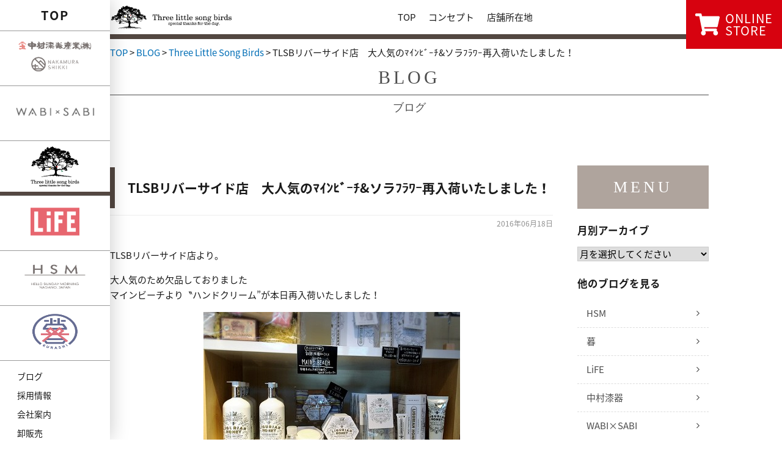

--- FILE ---
content_type: text/html; charset=UTF-8
request_url: https://www.kiso-nakamura.com/blog/357
body_size: 65787
content:
<!doctype html>
<html lang="ja">
<head>
	<meta charset="utf-8">
	<meta name="viewport" content="width=device-width,initial-scale=1.0" />
	<meta content="IE=edge" http-equiv="X-UA-Compatible">

	<meta name='robots' content='max-image-preview:large' />
<link rel='dns-prefetch' href='//cdnjs.cloudflare.com' />
<link rel='dns-prefetch' href='//www.google.com' />
<link rel='dns-prefetch' href='//maxcdn.bootstrapcdn.com' />
<link rel='dns-prefetch' href='//fonts.googleapis.com' />
<link rel='dns-prefetch' href='//v0.wordpress.com' />

<!-- SEO SIMPLE PACK 3.2.0 -->
<title>TLSBリバーサイド店　大人気のﾏｲﾝﾋﾞｰﾁ&#038;ソラﾌﾗﾜｰ再入荷いたしました！ | Gift&amp;LifeStyleShop 中村漆器産業｜木曽漆器 和雑貨 食器 テーブルウェア ギフト</title>
<meta name="description" content="TLSBリバーサイド店より。 大人気のため欠品しておりました マインビーチより〝ハンドクリーム&quot;が本日再入荷いたしました！ 男性にも人気の香りは、父の日の贈り物にもピッタリです！ ハンドクリーム以外でも ソープとタオルをセットにしても素敵♪">
<link rel="canonical" href="https://www.kiso-nakamura.com/blog/357">
<meta property="og:locale" content="ja_JP">
<meta property="og:type" content="article">
<meta property="og:image" content="https://www.kiso-nakamura.com/wp-content/uploads/2016/07/IMG_8534-1.jpg">
<meta property="og:title" content="TLSBリバーサイド店　大人気のﾏｲﾝﾋﾞｰﾁ&#038;ソラﾌﾗﾜｰ再入荷いたしました！ | Gift&amp;LifeStyleShop 中村漆器産業｜木曽漆器 和雑貨 食器 テーブルウェア ギフト">
<meta property="og:description" content="TLSBリバーサイド店より。 大人気のため欠品しておりました マインビーチより〝ハンドクリーム&quot;が本日再入荷いたしました！ 男性にも人気の香りは、父の日の贈り物にもピッタリです！ ハンドクリーム以外でも ソープとタオルをセットにしても素敵♪">
<meta property="og:url" content="https://www.kiso-nakamura.com/blog/357">
<meta property="og:site_name" content="Gift&amp;LifeStyleShop 中村漆器産業｜木曽漆器 和雑貨 食器 テーブルウェア ギフト">
<meta name="twitter:card" content="summary_large_image">
<!-- / SEO SIMPLE PACK -->

<script type="text/javascript">
window._wpemojiSettings = {"baseUrl":"https:\/\/s.w.org\/images\/core\/emoji\/14.0.0\/72x72\/","ext":".png","svgUrl":"https:\/\/s.w.org\/images\/core\/emoji\/14.0.0\/svg\/","svgExt":".svg","source":{"concatemoji":"https:\/\/www.kiso-nakamura.com\/wp-includes\/js\/wp-emoji-release.min.js?ver=6.1.9"}};
/*! This file is auto-generated */
!function(e,a,t){var n,r,o,i=a.createElement("canvas"),p=i.getContext&&i.getContext("2d");function s(e,t){var a=String.fromCharCode,e=(p.clearRect(0,0,i.width,i.height),p.fillText(a.apply(this,e),0,0),i.toDataURL());return p.clearRect(0,0,i.width,i.height),p.fillText(a.apply(this,t),0,0),e===i.toDataURL()}function c(e){var t=a.createElement("script");t.src=e,t.defer=t.type="text/javascript",a.getElementsByTagName("head")[0].appendChild(t)}for(o=Array("flag","emoji"),t.supports={everything:!0,everythingExceptFlag:!0},r=0;r<o.length;r++)t.supports[o[r]]=function(e){if(p&&p.fillText)switch(p.textBaseline="top",p.font="600 32px Arial",e){case"flag":return s([127987,65039,8205,9895,65039],[127987,65039,8203,9895,65039])?!1:!s([55356,56826,55356,56819],[55356,56826,8203,55356,56819])&&!s([55356,57332,56128,56423,56128,56418,56128,56421,56128,56430,56128,56423,56128,56447],[55356,57332,8203,56128,56423,8203,56128,56418,8203,56128,56421,8203,56128,56430,8203,56128,56423,8203,56128,56447]);case"emoji":return!s([129777,127995,8205,129778,127999],[129777,127995,8203,129778,127999])}return!1}(o[r]),t.supports.everything=t.supports.everything&&t.supports[o[r]],"flag"!==o[r]&&(t.supports.everythingExceptFlag=t.supports.everythingExceptFlag&&t.supports[o[r]]);t.supports.everythingExceptFlag=t.supports.everythingExceptFlag&&!t.supports.flag,t.DOMReady=!1,t.readyCallback=function(){t.DOMReady=!0},t.supports.everything||(n=function(){t.readyCallback()},a.addEventListener?(a.addEventListener("DOMContentLoaded",n,!1),e.addEventListener("load",n,!1)):(e.attachEvent("onload",n),a.attachEvent("onreadystatechange",function(){"complete"===a.readyState&&t.readyCallback()})),(e=t.source||{}).concatemoji?c(e.concatemoji):e.wpemoji&&e.twemoji&&(c(e.twemoji),c(e.wpemoji)))}(window,document,window._wpemojiSettings);
</script>
<style type="text/css">
img.wp-smiley,
img.emoji {
	display: inline !important;
	border: none !important;
	box-shadow: none !important;
	height: 1em !important;
	width: 1em !important;
	margin: 0 0.07em !important;
	vertical-align: -0.1em !important;
	background: none !important;
	padding: 0 !important;
}
</style>
	<link rel='stylesheet' id='sbi_styles-css' href='https://www.kiso-nakamura.com/wp-content/plugins/instagram-feed-pro/css/sbi-styles.min.css?ver=5.12' type='text/css' media='all' />
<link rel='stylesheet' id='wp-block-library-css' href='https://www.kiso-nakamura.com/wp-includes/css/dist/block-library/style.min.css?ver=6.1.9' type='text/css' media='all' />
<style id='wp-block-library-inline-css' type='text/css'>
.has-text-align-justify{text-align:justify;}
</style>
<link rel='stylesheet' id='mediaelement-css' href='https://www.kiso-nakamura.com/wp-includes/js/mediaelement/mediaelementplayer-legacy.min.css?ver=4.2.17' type='text/css' media='all' />
<link rel='stylesheet' id='wp-mediaelement-css' href='https://www.kiso-nakamura.com/wp-includes/js/mediaelement/wp-mediaelement.min.css?ver=6.1.9' type='text/css' media='all' />
<link rel='stylesheet' id='classic-theme-styles-css' href='https://www.kiso-nakamura.com/wp-includes/css/classic-themes.min.css?ver=1' type='text/css' media='all' />
<style id='global-styles-inline-css' type='text/css'>
body{--wp--preset--color--black: #000000;--wp--preset--color--cyan-bluish-gray: #abb8c3;--wp--preset--color--white: #ffffff;--wp--preset--color--pale-pink: #f78da7;--wp--preset--color--vivid-red: #cf2e2e;--wp--preset--color--luminous-vivid-orange: #ff6900;--wp--preset--color--luminous-vivid-amber: #fcb900;--wp--preset--color--light-green-cyan: #7bdcb5;--wp--preset--color--vivid-green-cyan: #00d084;--wp--preset--color--pale-cyan-blue: #8ed1fc;--wp--preset--color--vivid-cyan-blue: #0693e3;--wp--preset--color--vivid-purple: #9b51e0;--wp--preset--gradient--vivid-cyan-blue-to-vivid-purple: linear-gradient(135deg,rgba(6,147,227,1) 0%,rgb(155,81,224) 100%);--wp--preset--gradient--light-green-cyan-to-vivid-green-cyan: linear-gradient(135deg,rgb(122,220,180) 0%,rgb(0,208,130) 100%);--wp--preset--gradient--luminous-vivid-amber-to-luminous-vivid-orange: linear-gradient(135deg,rgba(252,185,0,1) 0%,rgba(255,105,0,1) 100%);--wp--preset--gradient--luminous-vivid-orange-to-vivid-red: linear-gradient(135deg,rgba(255,105,0,1) 0%,rgb(207,46,46) 100%);--wp--preset--gradient--very-light-gray-to-cyan-bluish-gray: linear-gradient(135deg,rgb(238,238,238) 0%,rgb(169,184,195) 100%);--wp--preset--gradient--cool-to-warm-spectrum: linear-gradient(135deg,rgb(74,234,220) 0%,rgb(151,120,209) 20%,rgb(207,42,186) 40%,rgb(238,44,130) 60%,rgb(251,105,98) 80%,rgb(254,248,76) 100%);--wp--preset--gradient--blush-light-purple: linear-gradient(135deg,rgb(255,206,236) 0%,rgb(152,150,240) 100%);--wp--preset--gradient--blush-bordeaux: linear-gradient(135deg,rgb(254,205,165) 0%,rgb(254,45,45) 50%,rgb(107,0,62) 100%);--wp--preset--gradient--luminous-dusk: linear-gradient(135deg,rgb(255,203,112) 0%,rgb(199,81,192) 50%,rgb(65,88,208) 100%);--wp--preset--gradient--pale-ocean: linear-gradient(135deg,rgb(255,245,203) 0%,rgb(182,227,212) 50%,rgb(51,167,181) 100%);--wp--preset--gradient--electric-grass: linear-gradient(135deg,rgb(202,248,128) 0%,rgb(113,206,126) 100%);--wp--preset--gradient--midnight: linear-gradient(135deg,rgb(2,3,129) 0%,rgb(40,116,252) 100%);--wp--preset--duotone--dark-grayscale: url('#wp-duotone-dark-grayscale');--wp--preset--duotone--grayscale: url('#wp-duotone-grayscale');--wp--preset--duotone--purple-yellow: url('#wp-duotone-purple-yellow');--wp--preset--duotone--blue-red: url('#wp-duotone-blue-red');--wp--preset--duotone--midnight: url('#wp-duotone-midnight');--wp--preset--duotone--magenta-yellow: url('#wp-duotone-magenta-yellow');--wp--preset--duotone--purple-green: url('#wp-duotone-purple-green');--wp--preset--duotone--blue-orange: url('#wp-duotone-blue-orange');--wp--preset--font-size--small: 13px;--wp--preset--font-size--medium: 20px;--wp--preset--font-size--large: 36px;--wp--preset--font-size--x-large: 42px;--wp--preset--spacing--20: 0.44rem;--wp--preset--spacing--30: 0.67rem;--wp--preset--spacing--40: 1rem;--wp--preset--spacing--50: 1.5rem;--wp--preset--spacing--60: 2.25rem;--wp--preset--spacing--70: 3.38rem;--wp--preset--spacing--80: 5.06rem;}:where(.is-layout-flex){gap: 0.5em;}body .is-layout-flow > .alignleft{float: left;margin-inline-start: 0;margin-inline-end: 2em;}body .is-layout-flow > .alignright{float: right;margin-inline-start: 2em;margin-inline-end: 0;}body .is-layout-flow > .aligncenter{margin-left: auto !important;margin-right: auto !important;}body .is-layout-constrained > .alignleft{float: left;margin-inline-start: 0;margin-inline-end: 2em;}body .is-layout-constrained > .alignright{float: right;margin-inline-start: 2em;margin-inline-end: 0;}body .is-layout-constrained > .aligncenter{margin-left: auto !important;margin-right: auto !important;}body .is-layout-constrained > :where(:not(.alignleft):not(.alignright):not(.alignfull)){max-width: var(--wp--style--global--content-size);margin-left: auto !important;margin-right: auto !important;}body .is-layout-constrained > .alignwide{max-width: var(--wp--style--global--wide-size);}body .is-layout-flex{display: flex;}body .is-layout-flex{flex-wrap: wrap;align-items: center;}body .is-layout-flex > *{margin: 0;}:where(.wp-block-columns.is-layout-flex){gap: 2em;}.has-black-color{color: var(--wp--preset--color--black) !important;}.has-cyan-bluish-gray-color{color: var(--wp--preset--color--cyan-bluish-gray) !important;}.has-white-color{color: var(--wp--preset--color--white) !important;}.has-pale-pink-color{color: var(--wp--preset--color--pale-pink) !important;}.has-vivid-red-color{color: var(--wp--preset--color--vivid-red) !important;}.has-luminous-vivid-orange-color{color: var(--wp--preset--color--luminous-vivid-orange) !important;}.has-luminous-vivid-amber-color{color: var(--wp--preset--color--luminous-vivid-amber) !important;}.has-light-green-cyan-color{color: var(--wp--preset--color--light-green-cyan) !important;}.has-vivid-green-cyan-color{color: var(--wp--preset--color--vivid-green-cyan) !important;}.has-pale-cyan-blue-color{color: var(--wp--preset--color--pale-cyan-blue) !important;}.has-vivid-cyan-blue-color{color: var(--wp--preset--color--vivid-cyan-blue) !important;}.has-vivid-purple-color{color: var(--wp--preset--color--vivid-purple) !important;}.has-black-background-color{background-color: var(--wp--preset--color--black) !important;}.has-cyan-bluish-gray-background-color{background-color: var(--wp--preset--color--cyan-bluish-gray) !important;}.has-white-background-color{background-color: var(--wp--preset--color--white) !important;}.has-pale-pink-background-color{background-color: var(--wp--preset--color--pale-pink) !important;}.has-vivid-red-background-color{background-color: var(--wp--preset--color--vivid-red) !important;}.has-luminous-vivid-orange-background-color{background-color: var(--wp--preset--color--luminous-vivid-orange) !important;}.has-luminous-vivid-amber-background-color{background-color: var(--wp--preset--color--luminous-vivid-amber) !important;}.has-light-green-cyan-background-color{background-color: var(--wp--preset--color--light-green-cyan) !important;}.has-vivid-green-cyan-background-color{background-color: var(--wp--preset--color--vivid-green-cyan) !important;}.has-pale-cyan-blue-background-color{background-color: var(--wp--preset--color--pale-cyan-blue) !important;}.has-vivid-cyan-blue-background-color{background-color: var(--wp--preset--color--vivid-cyan-blue) !important;}.has-vivid-purple-background-color{background-color: var(--wp--preset--color--vivid-purple) !important;}.has-black-border-color{border-color: var(--wp--preset--color--black) !important;}.has-cyan-bluish-gray-border-color{border-color: var(--wp--preset--color--cyan-bluish-gray) !important;}.has-white-border-color{border-color: var(--wp--preset--color--white) !important;}.has-pale-pink-border-color{border-color: var(--wp--preset--color--pale-pink) !important;}.has-vivid-red-border-color{border-color: var(--wp--preset--color--vivid-red) !important;}.has-luminous-vivid-orange-border-color{border-color: var(--wp--preset--color--luminous-vivid-orange) !important;}.has-luminous-vivid-amber-border-color{border-color: var(--wp--preset--color--luminous-vivid-amber) !important;}.has-light-green-cyan-border-color{border-color: var(--wp--preset--color--light-green-cyan) !important;}.has-vivid-green-cyan-border-color{border-color: var(--wp--preset--color--vivid-green-cyan) !important;}.has-pale-cyan-blue-border-color{border-color: var(--wp--preset--color--pale-cyan-blue) !important;}.has-vivid-cyan-blue-border-color{border-color: var(--wp--preset--color--vivid-cyan-blue) !important;}.has-vivid-purple-border-color{border-color: var(--wp--preset--color--vivid-purple) !important;}.has-vivid-cyan-blue-to-vivid-purple-gradient-background{background: var(--wp--preset--gradient--vivid-cyan-blue-to-vivid-purple) !important;}.has-light-green-cyan-to-vivid-green-cyan-gradient-background{background: var(--wp--preset--gradient--light-green-cyan-to-vivid-green-cyan) !important;}.has-luminous-vivid-amber-to-luminous-vivid-orange-gradient-background{background: var(--wp--preset--gradient--luminous-vivid-amber-to-luminous-vivid-orange) !important;}.has-luminous-vivid-orange-to-vivid-red-gradient-background{background: var(--wp--preset--gradient--luminous-vivid-orange-to-vivid-red) !important;}.has-very-light-gray-to-cyan-bluish-gray-gradient-background{background: var(--wp--preset--gradient--very-light-gray-to-cyan-bluish-gray) !important;}.has-cool-to-warm-spectrum-gradient-background{background: var(--wp--preset--gradient--cool-to-warm-spectrum) !important;}.has-blush-light-purple-gradient-background{background: var(--wp--preset--gradient--blush-light-purple) !important;}.has-blush-bordeaux-gradient-background{background: var(--wp--preset--gradient--blush-bordeaux) !important;}.has-luminous-dusk-gradient-background{background: var(--wp--preset--gradient--luminous-dusk) !important;}.has-pale-ocean-gradient-background{background: var(--wp--preset--gradient--pale-ocean) !important;}.has-electric-grass-gradient-background{background: var(--wp--preset--gradient--electric-grass) !important;}.has-midnight-gradient-background{background: var(--wp--preset--gradient--midnight) !important;}.has-small-font-size{font-size: var(--wp--preset--font-size--small) !important;}.has-medium-font-size{font-size: var(--wp--preset--font-size--medium) !important;}.has-large-font-size{font-size: var(--wp--preset--font-size--large) !important;}.has-x-large-font-size{font-size: var(--wp--preset--font-size--x-large) !important;}
.wp-block-navigation a:where(:not(.wp-element-button)){color: inherit;}
:where(.wp-block-columns.is-layout-flex){gap: 2em;}
.wp-block-pullquote{font-size: 1.5em;line-height: 1.6;}
</style>
<link rel='stylesheet' id='contact-form-7-css' href='https://www.kiso-nakamura.com/wp-content/plugins/contact-form-7/includes/css/styles.css?ver=5.6.4' type='text/css' media='all' />
<link rel='stylesheet' id='font-awesome-css' href='//maxcdn.bootstrapcdn.com/font-awesome/4.7.0/css/font-awesome.min.css?ver=6.1.9' type='text/css' media='all' />
<link rel='stylesheet' id='sliderpro-css' href='https://cdnjs.cloudflare.com/ajax/libs/slider-pro/1.3.0/css/slider-pro.min.css?ver=6.1.9' type='text/css' media='all' />
<link rel='stylesheet' id='swiper-css' href='https://cdnjs.cloudflare.com/ajax/libs/Swiper/3.3.1/css/swiper.min.css?ver=6.1.9' type='text/css' media='all' />
<link rel='stylesheet' id='notosansjapanese-css' href='//fonts.googleapis.com/earlyaccess/notosansjapanese.css?ver=6.1.9' type='text/css' media='all' />
<link rel='stylesheet' id='style-css' href='https://www.kiso-nakamura.com/wp-content/themes/nakamura-shikki/assets/dist/styles/style.css?ver=2026-01-26_025130.' type='text/css' media='all' />
<link rel='stylesheet' id='addtoany-css' href='https://www.kiso-nakamura.com/wp-content/plugins/add-to-any/addtoany.min.css?ver=1.14' type='text/css' media='all' />
<link rel='stylesheet' id='jetpack_css-css' href='https://www.kiso-nakamura.com/wp-content/plugins/jetpack/css/jetpack.css?ver=11.5.3' type='text/css' media='all' />
<script type='text/javascript' src='//code.jquery.com/jquery-1.11.3.min.js?ver=1.11.3' id='jquery-js'></script>
<script type='text/javascript' src='https://www.kiso-nakamura.com/wp-content/plugins/add-to-any/addtoany.min.js?ver=1.0' id='addtoany-js'></script>
<link rel="https://api.w.org/" href="https://www.kiso-nakamura.com/wp-json/" /><link rel="alternate" type="application/json" href="https://www.kiso-nakamura.com/wp-json/wp/v2/posts/357" /><link rel='shortlink' href='https://wp.me/p8hP7H-5L' />
<link rel="alternate" type="application/json+oembed" href="https://www.kiso-nakamura.com/wp-json/oembed/1.0/embed?url=https%3A%2F%2Fwww.kiso-nakamura.com%2Fblog%2F357" />
<link rel="alternate" type="text/xml+oembed" href="https://www.kiso-nakamura.com/wp-json/oembed/1.0/embed?url=https%3A%2F%2Fwww.kiso-nakamura.com%2Fblog%2F357&#038;format=xml" />

<script type="text/javascript">
window.a2a_config=window.a2a_config||{};a2a_config.callbacks=[];a2a_config.overlays=[];a2a_config.templates={};a2a_localize = {
	Share: "共有",
	Save: "ブックマーク",
	Subscribe: "購読",
	Email: "メール",
	Bookmark: "ブックマーク",
	ShowAll: "すべて表示する",
	ShowLess: "小さく表示する",
	FindServices: "サービスを探す",
	FindAnyServiceToAddTo: "追加するサービスを今すぐ探す",
	PoweredBy: "Powered by",
	ShareViaEmail: "メールでシェアする",
	SubscribeViaEmail: "メールで購読する",
	BookmarkInYourBrowser: "ブラウザにブックマーク",
	BookmarkInstructions: "このページをブックマークするには、 Ctrl+D または \u2318+D を押下。",
	AddToYourFavorites: "お気に入りに追加",
	SendFromWebOrProgram: "任意のメールアドレスまたはメールプログラムから送信",
	EmailProgram: "メールプログラム",
	More: "詳細&#8230;"
};

</script>
<script type="text/javascript" src="https://static.addtoany.com/menu/page.js" async="async"></script>
	<style>img#wpstats{display:none}</style>
		
<!-- Jetpack Open Graph Tags -->
<meta property="og:type" content="article" />
<meta property="og:title" content="TLSBリバーサイド店　大人気のﾏｲﾝﾋﾞｰﾁ&#038;ソラﾌﾗﾜｰ再入荷いたしました！" />
<meta property="og:url" content="https://www.kiso-nakamura.com/blog/357" />
<meta property="og:description" content="TLSBリバーサイド店より。 大人気のため欠品しておりました マインビーチより〝ハンドクリーム&#8221;が&hellip;" />
<meta property="article:published_time" content="2016-06-18T05:01:26+00:00" />
<meta property="article:modified_time" content="2016-11-22T08:47:43+00:00" />
<meta property="og:site_name" content="Gift&amp;LifeStyleShop 中村漆器産業｜木曽漆器 和雑貨 食器 テーブルウェア ギフト" />
<meta property="og:image" content="https://www.kiso-nakamura.com/wp-content/uploads/2016/07/IMG_8534-1.jpg" />
<meta property="og:image:width" content="420" />
<meta property="og:image:height" content="316" />
<meta property="og:image:alt" content="" />
<meta property="og:locale" content="ja_JP" />
<meta name="twitter:text:title" content="TLSBリバーサイド店　大人気のﾏｲﾝﾋﾞｰﾁ&#038;ソラﾌﾗﾜｰ再入荷いたしました！" />
<meta name="twitter:image" content="https://www.kiso-nakamura.com/wp-content/uploads/2016/07/IMG_8534-1.jpg?w=640" />
<meta name="twitter:card" content="summary_large_image" />

<!-- End Jetpack Open Graph Tags -->
<link rel="icon" href="https://www.kiso-nakamura.com/wp-content/uploads/2018/03/cropped-favicon-32x32.png" sizes="32x32" />
<link rel="icon" href="https://www.kiso-nakamura.com/wp-content/uploads/2018/03/cropped-favicon-192x192.png" sizes="192x192" />
<link rel="apple-touch-icon" href="https://www.kiso-nakamura.com/wp-content/uploads/2018/03/cropped-favicon-180x180.png" />
<meta name="msapplication-TileImage" content="https://www.kiso-nakamura.com/wp-content/uploads/2018/03/cropped-favicon-270x270.png" />
<style type="text/css" id="wp-custom-css">.grecaptcha-badge { visibility: hidden; }</style>
		<!-- Google Tag Manager -->
	<script>(function(w,d,s,l,i){w[l]=w[l]||[];w[l].push({'gtm.start':
	new Date().getTime(),event:'gtm.js'});var f=d.getElementsByTagName(s)[0],
	j=d.createElement(s),dl=l!='dataLayer'?'&l='+l:'';j.async=true;j.src=
	'https://www.googletagmanager.com/gtm.js?id='+i+dl;f.parentNode.insertBefore(j,f);
	})(window,document,'script','dataLayer','GTM-NGPMVPN');</script>
	<!-- End Google Tag Manager -->
	
</head>

<body>
		<!-- Google Tag Manager (noscript) -->
	<noscript><iframe src="https://www.googletagmanager.com/ns.html?id=GTM-NGPMVPN"
	height="0" width="0" style="display:none;visibility:hidden"></iframe></noscript>
	<!-- End Google Tag Manager (noscript) -->
	
	<header class="l-header l-header_pages">
		<div class="l-header__inner">
			<div class="c-row">
				<div class="p-nav-btn">
					<a data-drower-page="body" data-drower="" data-drower-menu=".p-smart-nav">
						<div class="p-nav-btn__bars p-nav-btn__bars_global">
							<span class="p-nav-btn__bar"></span>
							<span class="p-nav-btn__bar"></span>
							<span class="p-nav-btn__bar"></span>
						</div>
						<small class="p-nav-btn__text">MENU</small>
					</a>
				</div>

				
				<div class="c-grid c-grid_collapse u-hidden-large">
					<div class="c-grid__u c-grid__u_3of4 c-grid__u_medium_1of1">
													<div class="p-logo p-logo_tlsb">
								<a href="https://www.kiso-nakamura.com/tlsb">
									<img src="https://www.kiso-nakamura.com/wp-content/themes/nakamura-shikki/assets/dist/images/header-logo-tlsb_sp.png" alt="">
								</a>
							</div>
											</div>
				</div>
			</div>
		</div>
		<nav class="p-smart-nav" role="navigation">
	<div class="p-smart-nav__inner">
		<ul class="p-smart-nav__items p-smart-nav__items_single">
			<li><a href="https://www.kiso-nakamura.com/">総合TOP</a></li>
		</ul>
					<section class="c-toggle " data-accordion="">
				<div class="p-smart-nav__title c-toggle__target" data-accordion-header="">中村漆器 <div class="c-toggle__icon"><span></span><span></span></div></div>
				<div data-accordion-content="" class="c-toggle__content">
					<ul class="p-smart-nav__items">
						<li id="menu-item-695" class="menu-item menu-item-type-post_type menu-item-object-page menu-item-695"><a href="https://www.kiso-nakamura.com/nakamurashikki">TOP</a></li>
<li id="menu-item-690" class="menu-item menu-item-type-post_type menu-item-object-page menu-item-690"><a href="https://www.kiso-nakamura.com/nakamurashikki/concept">コンセプト</a></li>
<li id="menu-item-692" class="menu-item menu-item-type-post_type menu-item-object-page menu-item-692"><a href="https://www.kiso-nakamura.com/nakamurashikki/shop">店舗所在地</a></li>
<li id="menu-item-2361" class="menu-item menu-item-type-post_type menu-item-object-page menu-item-2361"><a href="https://www.kiso-nakamura.com/nakamurashikki/repair">漆器の修理について</a></li>
													<li><a href="https://www.facebook.com/WABI-SABI-%E4%B8%AD%E6%9D%91%E6%BC%86%E5%99%A8%E7%94%A3%E6%A5%AD%E6%A0%AA-214600051941244/" target="_blank">Facebook</a></li>
											</ul>
				</div>
			</section>
					<section class="c-toggle " data-accordion="">
				<div class="p-smart-nav__title c-toggle__target" data-accordion-header="">WABI×SABI <div class="c-toggle__icon"><span></span><span></span></div></div>
				<div data-accordion-content="" class="c-toggle__content">
					<ul class="p-smart-nav__items">
						<li id="menu-item-696" class="menu-item menu-item-type-post_type menu-item-object-page menu-item-696"><a href="https://www.kiso-nakamura.com/wabisabi">TOP</a></li>
<li id="menu-item-29" class="menu-item menu-item-type-post_type menu-item-object-page menu-item-29"><a href="https://www.kiso-nakamura.com/wabisabi/concept">コンセプト</a></li>
<li id="menu-item-26" class="menu-item menu-item-type-post_type menu-item-object-page menu-item-26"><a href="https://www.kiso-nakamura.com/wabisabi/shop">店舗所在地</a></li>
													<li><a href="https://www.facebook.com/WABI-SABI-%E4%B8%AD%E6%9D%91%E6%BC%86%E5%99%A8%E7%94%A3%E6%A5%AD%E6%A0%AA-214600051941244/" target="_blank">Facebook</a></li>
													<li><a href="http://www.Instagram.com/wabisabi.kiso/" target="_blank">Instagram</a></li>
											</ul>
				</div>
			</section>
					<section class="c-toggle " data-accordion="">
				<div class="p-smart-nav__title c-toggle__target" data-accordion-header="">Three Little Song Birds <div class="c-toggle__icon"><span></span><span></span></div></div>
				<div data-accordion-content="" class="c-toggle__content">
					<ul class="p-smart-nav__items">
						<li id="menu-item-697" class="menu-item menu-item-type-post_type menu-item-object-page menu-item-697"><a href="https://www.kiso-nakamura.com/tlsb">TOP</a></li>
<li id="menu-item-17632" class="menu-item menu-item-type-post_type menu-item-object-page menu-item-17632"><a href="https://www.kiso-nakamura.com/tlsb/concept">コンセプト</a></li>
<li id="menu-item-701" class="menu-item menu-item-type-post_type menu-item-object-page menu-item-701"><a href="https://www.kiso-nakamura.com/tlsb/shop">店舗所在地</a></li>
													<li><a href="https://www.facebook.com/ThreeLittleSongBirds/" target="_blank">Facebook</a></li>
													<li><a href="https://www.instagram.com/three.little.song.birds/" target="_blank">Instagram</a></li>
											</ul>
				</div>
			</section>
					<section class="c-toggle " data-accordion="">
				<div class="p-smart-nav__title c-toggle__target" data-accordion-header="">LiFE <div class="c-toggle__icon"><span></span><span></span></div></div>
				<div data-accordion-content="" class="c-toggle__content">
					<ul class="p-smart-nav__items">
						<li id="menu-item-17630" class="menu-item menu-item-type-post_type menu-item-object-page menu-item-17630"><a href="https://www.kiso-nakamura.com/life">LiFE</a></li>
<li id="menu-item-17629" class="menu-item menu-item-type-post_type menu-item-object-page menu-item-17629"><a href="https://www.kiso-nakamura.com/life/concept">コンセプト</a></li>
<li id="menu-item-13089" class="menu-item menu-item-type-post_type menu-item-object-page menu-item-13089"><a href="https://www.kiso-nakamura.com/life/shop">店舗所在地</a></li>
											</ul>
				</div>
			</section>
					<section class="c-toggle " data-accordion="">
				<div class="p-smart-nav__title c-toggle__target" data-accordion-header="">暮 <div class="c-toggle__icon"><span></span><span></span></div></div>
				<div data-accordion-content="" class="c-toggle__content">
					<ul class="p-smart-nav__items">
						<li id="menu-item-8154" class="menu-item menu-item-type-post_type menu-item-object-page menu-item-8154"><a href="https://www.kiso-nakamura.com/kurashi">TOP</a></li>
<li id="menu-item-8156" class="menu-item menu-item-type-post_type menu-item-object-page menu-item-8156"><a href="https://www.kiso-nakamura.com/kurashi/concept">コンセプト</a></li>
<li id="menu-item-8155" class="menu-item menu-item-type-post_type menu-item-object-page menu-item-8155"><a href="https://www.kiso-nakamura.com/kurashi/shop">店舗所在地</a></li>
											</ul>
				</div>
			</section>
		
		<ul class="p-smart-nav__items p-smart-nav__items_single">
			<li><a href="https://www.kiso-nakamura.com/blog">ブログ</a></li>
			<li><a href="https://www.kiso-nakamura.com/recruit">採用情報</a></li>
		</ul>
		<section class="c-toggle " data-accordion="">
			<div class="p-smart-nav__title c-toggle__target" data-accordion-header="">会社案内 <div class="c-toggle__icon"><span></span><span></span></div></div>
			<div data-accordion-content="" class="c-toggle__content">
				<ul class="p-smart-nav__items">
				<li id="menu-item-2328" class="menu-item menu-item-type-post_type menu-item-object-page menu-item-2328"><a href="https://www.kiso-nakamura.com/company">会社概要</a></li>
<li id="menu-item-2329" class="menu-item menu-item-type-post_type menu-item-object-page menu-item-2329"><a href="https://www.kiso-nakamura.com/partner">職人の皆さまへ</a></li>
<li id="menu-item-2528" class="menu-item menu-item-type-post_type menu-item-object-page menu-item-2528"><a href="https://www.kiso-nakamura.com/event">催事出店</a></li>
				</ul>
			</div>
		</section>
		<ul class="p-smart-nav__items p-smart-nav__items_single">
			<li><a href="https://www.kiso-nakamura.com/contact">お問い合わせ</a></li>
		</ul>
        <ul class="p-smart-nav__items p-smart-nav__items_single">
            <li><a href="https://www.kiso-nakamura.com/information">お知らせ</a></li>
        </ul>

		<div class="c-row u-mt-medium">
			<a href="https://theday-life.com/" target="_blank" class="c-btn c-btn_arrow c-btn_bordered">オンラインショップ</a>
		</div>
	</div>
</nav>
	</header>

	<div class="l-side">
		<nav>
			<ul class="p-site-nav">
				<li class="p-site-nav__top ">
					<a href="/">TOP</a>
				</li>
				<li class="p-site-nav__item p-site-nav__item_nakamura ">
					<a href="https://www.kiso-nakamura.com/nakamurashikki">
						<img src="https://www.kiso-nakamura.com/wp-content/themes/nakamura-shikki/assets/dist/images/logo-nakamurashikki.png" alt="中村漆器"  width="94">
					</a>
				</li>
									<li class="p-site-nav__item p-site-nav__item_wabisabi ">
						<a href="https://www.kiso-nakamura.com/wabisabi">
							<img src="https://www.kiso-nakamura.com/wp-content/themes/nakamura-shikki/assets/dist/images/logo-wabisabi.png" width="94" alt="WABIxSABI">
						</a>
					</li>
									<li class="p-site-nav__item p-site-nav__item_tlsb is-active">
						<a href="https://www.kiso-nakamura.com/tlsb">
							<img src="https://www.kiso-nakamura.com/wp-content/themes/nakamura-shikki/assets/dist/images/logo-tlsb.png" width="94" alt="Three Little Song Birds">
						</a>
					</li>
									<li class="p-site-nav__item p-site-nav__item_life ">
						<a href="https://www.kiso-nakamura.com/life">
							<img src="https://www.kiso-nakamura.com/wp-content/themes/nakamura-shikki/assets/dist/images/logo-life.png" width="94" alt="LiFE">
						</a>
					</li>
									<li class="p-site-nav__item p-site-nav__item_hsm ">
						<a href="https://www.kiso-nakamura.com/hsm">
							<img src="https://www.kiso-nakamura.com/wp-content/themes/nakamura-shikki/assets/dist/images/logo-hsm.png" width="94" alt="HSM">
						</a>
					</li>
									<li class="p-site-nav__item p-site-nav__item_kurashi ">
						<a href="https://www.kiso-nakamura.com/kurashi">
							<img src="https://www.kiso-nakamura.com/wp-content/themes/nakamura-shikki/assets/dist/images/logo-kurashi.png" width="94" alt="暮">
						</a>
					</li>
							</ul>

			<ul class="p-site-nav p-site-nav_secondary">
				<li id="menu-item-15940" class="menu-item menu-item-type-post_type menu-item-object-page current_page_parent menu-item-15940"><a href="https://www.kiso-nakamura.com/blog">ブログ</a></li>
<li id="menu-item-15942" class="menu-item menu-item-type-post_type menu-item-object-page menu-item-15942"><a href="https://www.kiso-nakamura.com/recruit">採用情報</a></li>
<li id="menu-item-15944" class="menu-item menu-item-type-post_type menu-item-object-page menu-item-15944"><a href="https://www.kiso-nakamura.com/company">会社案内</a></li>
<li id="menu-item-15946" class="menu-item menu-item-type-post_type menu-item-object-page menu-item-15946"><a href="https://www.kiso-nakamura.com/nakamurashikki/wholesale">卸販売</a></li>
<li id="menu-item-15941" class="menu-item menu-item-type-post_type menu-item-object-page menu-item-15941"><a href="https://www.kiso-nakamura.com/contact">お問い合わせ</a></li>
<li id="menu-item-15943" class="menu-item menu-item-type-post_type menu-item-object-page menu-item-15943"><a href="https://www.kiso-nakamura.com/information">お知らせ</a></li>
			</ul>
		</nav>
	</div>

	<main class="l-page">
		

<h1 class="u-visually-hidden">TLSBリバーサイド店　大人気のﾏｲﾝﾋﾞｰﾁ&#038;ソラﾌﾗﾜｰ再入荷いたしました！</h1>

	<div class="p-page-header p-page-header_tlsb p-page-header_static">
		<div class="p-page-header__inner">
			<div class="p-page-header__left">
				<div class="p-logo p-page-header__logo p-page-header__logo_tlsb">
					<a href="https://www.kiso-nakamura.com/tlsb">
						<img src="https://www.kiso-nakamura.com/wp-content/themes/nakamura-shikki/assets/dist/images/header-logo-tlsb.png" alt="TLSBリバーサイド店　大人気のﾏｲﾝﾋﾞｰﾁ&#038;ソラﾌﾗﾜｰ再入荷いたしました！">
					</a>
				</div>
			</div>
			<div class="p-page-header__center">
				
<nav class="p-local-nav" role="navigation">
	<ul class="p-local-nav__items">
		<li class="menu-item menu-item-type-post_type menu-item-object-page menu-item-697"><a href="https://www.kiso-nakamura.com/tlsb">TOP</a></li>
<li class="menu-item menu-item-type-post_type menu-item-object-page menu-item-17632"><a href="https://www.kiso-nakamura.com/tlsb/concept">コンセプト</a></li>
<li class="menu-item menu-item-type-post_type menu-item-object-page menu-item-701"><a href="https://www.kiso-nakamura.com/tlsb/shop">店舗所在地</a></li>
	</ul>
</nav>
			</div>
			<div class="p-page-header__right">
							</div>
		</div>
	</div>

<div class="c-row">
	<div class="breadcrumbs c-breadcrumbs" typeof="BreadcrumbList" vocab="http://schema.org/">
		<!-- Breadcrumb NavXT 5.6.0 -->
<span property="itemListElement" typeof="ListItem"><a property="item" typeof="WebPage" title="Gift&amp;LifeStyleShop 中村漆器産業｜木曽漆器 和雑貨 食器 テーブルウェア ギフトへ移動" href="https://www.kiso-nakamura.com" class="home"><span property="name">TOP</span></a><meta property="position" content="1"></span> &gt; <span property="itemListElement" typeof="ListItem"><a property="item" typeof="WebPage" title="BLOGへ移動" href="https://www.kiso-nakamura.com/blog" class="post-root post post-post"><span property="name">BLOG</span></a><meta property="position" content="2"></span> &gt; <span property="itemListElement" typeof="ListItem"><a property="item" typeof="WebPage" title="Three Little Song Birdsのカテゴリーアーカイブへ移動" href="https://www.kiso-nakamura.com/blog/category/tlsb" class="taxonomy category"><span property="name">Three Little Song Birds</span></a><meta property="position" content="3"></span> &gt; <span property="itemListElement" typeof="ListItem"><span property="name">TLSBリバーサイド店　大人気のﾏｲﾝﾋﾞｰﾁ&#038;ソラﾌﾗﾜｰ再入荷いたしました！</span><meta property="position" content="4"></span>	</div>
</div>

<div class="c-container">
	<div class="c-row">
		<h2 class="c-headline c-headline_primary">BLOG<span>ブログ</span></h2>
		<div class="c-grid c-grid_loose">
			<div class="c-grid__u c-grid__u_medium_3of4">
										<article class="p-entry p-entry_tlsb">
							<div class="p-entry__meta">
								<h2 class="p-entry__title">TLSBリバーサイド店　大人気のﾏｲﾝﾋﾞｰﾁ&#038;ソラﾌﾗﾜｰ再入荷いたしました！</h2>
								<time class="p-entry__time">2016年06月18日</time>
							</div>
							<p>TLSBリバーサイド店より。</p>
<p>大人気のため欠品しておりました<br />
マインビーチより〝ハンドクリーム&#8221;が本日再入荷いたしました！</p>
<div align="center"><img decoding="async" class="photo" src="/wp-content/uploads/tlsb/IMG_8534.JPG" alt="" /></div>
<p>男性にも人気の香りは、父の日の贈り物にもピッタリです！<br />
ハンドクリーム以外でも<br />
ソープとタオルをセットにしても素敵♪♪</p>
<div align="center"><img decoding="async" class="photo" src="/wp-content/uploads/tlsb/IMG_8535.JPG" alt="" /></div>
<p>ソラフラワーもオイル・サシェ・リース<br />
３種類の香り全て揃っております！</p>
<p>６月ブライダルシーズンにギフトとしてオススメしております(^^）</p>
<p>松本市は<br />
今日から明日まで縄手通りで、<br />
かえるまつりが開催されております！<br />
縄手通りからリバーサイドまで歩いて数分ですので<br />
松本･縄手通りにお越しの際はぜひ、リバーサイド店にもお立ち寄り下さいませ(*^^*)</p>
<p>TLSBリバーサイド店。</p>
<div class="addtoany_share_save_container addtoany_content_bottom"><div class="a2a_kit a2a_kit_size_32 addtoany_list" data-a2a-url="https://www.kiso-nakamura.com/blog/357" data-a2a-title="TLSBリバーサイド店　大人気のﾏｲﾝﾋﾞｰﾁ&ソラﾌﾗﾜｰ再入荷いたしました！"><a class="a2a_button_twitter" href="https://www.addtoany.com/add_to/twitter?linkurl=https%3A%2F%2Fwww.kiso-nakamura.com%2Fblog%2F357&amp;linkname=TLSB%E3%83%AA%E3%83%90%E3%83%BC%E3%82%B5%E3%82%A4%E3%83%89%E5%BA%97%E3%80%80%E5%A4%A7%E4%BA%BA%E6%B0%97%E3%81%AE%EF%BE%8F%EF%BD%B2%EF%BE%9D%EF%BE%8B%EF%BE%9E%EF%BD%B0%EF%BE%81%26%E3%82%BD%E3%83%A9%EF%BE%8C%EF%BE%97%EF%BE%9C%EF%BD%B0%E5%86%8D%E5%85%A5%E8%8D%B7%E3%81%84%E3%81%9F%E3%81%97%E3%81%BE%E3%81%97%E3%81%9F%EF%BC%81" title="Twitter" rel="nofollow noopener" target="_blank"></a><a class="a2a_button_facebook" href="https://www.addtoany.com/add_to/facebook?linkurl=https%3A%2F%2Fwww.kiso-nakamura.com%2Fblog%2F357&amp;linkname=TLSB%E3%83%AA%E3%83%90%E3%83%BC%E3%82%B5%E3%82%A4%E3%83%89%E5%BA%97%E3%80%80%E5%A4%A7%E4%BA%BA%E6%B0%97%E3%81%AE%EF%BE%8F%EF%BD%B2%EF%BE%9D%EF%BE%8B%EF%BE%9E%EF%BD%B0%EF%BE%81%26%E3%82%BD%E3%83%A9%EF%BE%8C%EF%BE%97%EF%BE%9C%EF%BD%B0%E5%86%8D%E5%85%A5%E8%8D%B7%E3%81%84%E3%81%9F%E3%81%97%E3%81%BE%E3%81%97%E3%81%9F%EF%BC%81" title="Facebook" rel="nofollow noopener" target="_blank"></a><a class="a2a_button_line" href="https://www.addtoany.com/add_to/line?linkurl=https%3A%2F%2Fwww.kiso-nakamura.com%2Fblog%2F357&amp;linkname=TLSB%E3%83%AA%E3%83%90%E3%83%BC%E3%82%B5%E3%82%A4%E3%83%89%E5%BA%97%E3%80%80%E5%A4%A7%E4%BA%BA%E6%B0%97%E3%81%AE%EF%BE%8F%EF%BD%B2%EF%BE%9D%EF%BE%8B%EF%BE%9E%EF%BD%B0%EF%BE%81%26%E3%82%BD%E3%83%A9%EF%BE%8C%EF%BE%97%EF%BE%9C%EF%BD%B0%E5%86%8D%E5%85%A5%E8%8D%B7%E3%81%84%E3%81%9F%E3%81%97%E3%81%BE%E3%81%97%E3%81%9F%EF%BC%81" title="Line" rel="nofollow noopener" target="_blank"></a></div></div>						</article>
								</div>
			<div class="c-grid__u c-grid__u_medium_1of4">
				<div class="p-sidebar p-sidebar_tlsb">
	<h2 class="p-sidebar__headline">MENU</h2>
	<h3 class="p-sidebar__name">月別アーカイブ</h3>
			<select name="lifestyle" id="" onchange="document.location.href=this.options[this.selectedIndex].value;">
			<option value="">月を選択してください</option>
			<option value="https://www.kiso-nakamura.com/blog/category/tlsb">記事一覧へ</option>
				<option value='https://www.kiso-nakamura.com/blog/date/2026/01?cat='> 2026年1月 &nbsp;(118)</option>
	<option value='https://www.kiso-nakamura.com/blog/date/2025/12?cat='> 2025年12月 &nbsp;(193)</option>
	<option value='https://www.kiso-nakamura.com/blog/date/2025/11?cat='> 2025年11月 &nbsp;(102)</option>
	<option value='https://www.kiso-nakamura.com/blog/date/2025/10?cat='> 2025年10月 &nbsp;(124)</option>
	<option value='https://www.kiso-nakamura.com/blog/date/2025/09?cat='> 2025年9月 &nbsp;(160)</option>
	<option value='https://www.kiso-nakamura.com/blog/date/2025/08?cat='> 2025年8月 &nbsp;(101)</option>
	<option value='https://www.kiso-nakamura.com/blog/date/2025/07?cat='> 2025年7月 &nbsp;(154)</option>
	<option value='https://www.kiso-nakamura.com/blog/date/2025/06?cat='> 2025年6月 &nbsp;(138)</option>
	<option value='https://www.kiso-nakamura.com/blog/date/2025/05?cat='> 2025年5月 &nbsp;(162)</option>
	<option value='https://www.kiso-nakamura.com/blog/date/2025/04?cat='> 2025年4月 &nbsp;(186)</option>
	<option value='https://www.kiso-nakamura.com/blog/date/2025/03?cat='> 2025年3月 &nbsp;(154)</option>
	<option value='https://www.kiso-nakamura.com/blog/date/2025/02?cat='> 2025年2月 &nbsp;(124)</option>
	<option value='https://www.kiso-nakamura.com/blog/date/2025/01?cat='> 2025年1月 &nbsp;(145)</option>
	<option value='https://www.kiso-nakamura.com/blog/date/2024/12?cat='> 2024年12月 &nbsp;(174)</option>
	<option value='https://www.kiso-nakamura.com/blog/date/2024/11?cat='> 2024年11月 &nbsp;(113)</option>
	<option value='https://www.kiso-nakamura.com/blog/date/2024/10?cat='> 2024年10月 &nbsp;(164)</option>
	<option value='https://www.kiso-nakamura.com/blog/date/2024/09?cat='> 2024年9月 &nbsp;(160)</option>
	<option value='https://www.kiso-nakamura.com/blog/date/2024/08?cat='> 2024年8月 &nbsp;(102)</option>
	<option value='https://www.kiso-nakamura.com/blog/date/2024/07?cat='> 2024年7月 &nbsp;(124)</option>
	<option value='https://www.kiso-nakamura.com/blog/date/2024/06?cat='> 2024年6月 &nbsp;(201)</option>
	<option value='https://www.kiso-nakamura.com/blog/date/2024/05?cat='> 2024年5月 &nbsp;(147)</option>
	<option value='https://www.kiso-nakamura.com/blog/date/2024/04?cat='> 2024年4月 &nbsp;(79)</option>
	<option value='https://www.kiso-nakamura.com/blog/date/2024/03?cat='> 2024年3月 &nbsp;(114)</option>
	<option value='https://www.kiso-nakamura.com/blog/date/2024/02?cat='> 2024年2月 &nbsp;(51)</option>
	<option value='https://www.kiso-nakamura.com/blog/date/2024/01?cat='> 2024年1月 &nbsp;(63)</option>
	<option value='https://www.kiso-nakamura.com/blog/date/2023/12?cat='> 2023年12月 &nbsp;(109)</option>
	<option value='https://www.kiso-nakamura.com/blog/date/2023/11?cat='> 2023年11月 &nbsp;(108)</option>
	<option value='https://www.kiso-nakamura.com/blog/date/2023/10?cat='> 2023年10月 &nbsp;(91)</option>
	<option value='https://www.kiso-nakamura.com/blog/date/2023/09?cat='> 2023年9月 &nbsp;(86)</option>
	<option value='https://www.kiso-nakamura.com/blog/date/2023/08?cat='> 2023年8月 &nbsp;(81)</option>
	<option value='https://www.kiso-nakamura.com/blog/date/2023/07?cat='> 2023年7月 &nbsp;(95)</option>
	<option value='https://www.kiso-nakamura.com/blog/date/2023/06?cat='> 2023年6月 &nbsp;(92)</option>
	<option value='https://www.kiso-nakamura.com/blog/date/2023/05?cat='> 2023年5月 &nbsp;(78)</option>
	<option value='https://www.kiso-nakamura.com/blog/date/2023/04?cat='> 2023年4月 &nbsp;(87)</option>
	<option value='https://www.kiso-nakamura.com/blog/date/2023/03?cat='> 2023年3月 &nbsp;(107)</option>
	<option value='https://www.kiso-nakamura.com/blog/date/2023/02?cat='> 2023年2月 &nbsp;(81)</option>
	<option value='https://www.kiso-nakamura.com/blog/date/2023/01?cat='> 2023年1月 &nbsp;(88)</option>
	<option value='https://www.kiso-nakamura.com/blog/date/2022/12?cat='> 2022年12月 &nbsp;(125)</option>
	<option value='https://www.kiso-nakamura.com/blog/date/2022/11?cat='> 2022年11月 &nbsp;(114)</option>
	<option value='https://www.kiso-nakamura.com/blog/date/2022/10?cat='> 2022年10月 &nbsp;(155)</option>
	<option value='https://www.kiso-nakamura.com/blog/date/2022/09?cat='> 2022年9月 &nbsp;(67)</option>
	<option value='https://www.kiso-nakamura.com/blog/date/2022/08?cat='> 2022年8月 &nbsp;(66)</option>
	<option value='https://www.kiso-nakamura.com/blog/date/2022/07?cat='> 2022年7月 &nbsp;(67)</option>
	<option value='https://www.kiso-nakamura.com/blog/date/2022/06?cat='> 2022年6月 &nbsp;(92)</option>
	<option value='https://www.kiso-nakamura.com/blog/date/2022/05?cat='> 2022年5月 &nbsp;(80)</option>
	<option value='https://www.kiso-nakamura.com/blog/date/2022/04?cat='> 2022年4月 &nbsp;(72)</option>
	<option value='https://www.kiso-nakamura.com/blog/date/2022/03?cat='> 2022年3月 &nbsp;(169)</option>
	<option value='https://www.kiso-nakamura.com/blog/date/2022/02?cat='> 2022年2月 &nbsp;(81)</option>
	<option value='https://www.kiso-nakamura.com/blog/date/2022/01?cat='> 2022年1月 &nbsp;(75)</option>
	<option value='https://www.kiso-nakamura.com/blog/date/2021/12?cat='> 2021年12月 &nbsp;(125)</option>
	<option value='https://www.kiso-nakamura.com/blog/date/2021/11?cat='> 2021年11月 &nbsp;(94)</option>
	<option value='https://www.kiso-nakamura.com/blog/date/2021/10?cat='> 2021年10月 &nbsp;(74)</option>
	<option value='https://www.kiso-nakamura.com/blog/date/2021/09?cat='> 2021年9月 &nbsp;(116)</option>
	<option value='https://www.kiso-nakamura.com/blog/date/2021/08?cat='> 2021年8月 &nbsp;(79)</option>
	<option value='https://www.kiso-nakamura.com/blog/date/2021/07?cat='> 2021年7月 &nbsp;(101)</option>
	<option value='https://www.kiso-nakamura.com/blog/date/2021/06?cat='> 2021年6月 &nbsp;(127)</option>
	<option value='https://www.kiso-nakamura.com/blog/date/2021/05?cat='> 2021年5月 &nbsp;(119)</option>
	<option value='https://www.kiso-nakamura.com/blog/date/2021/04?cat='> 2021年4月 &nbsp;(83)</option>
	<option value='https://www.kiso-nakamura.com/blog/date/2021/03?cat='> 2021年3月 &nbsp;(80)</option>
	<option value='https://www.kiso-nakamura.com/blog/date/2021/02?cat='> 2021年2月 &nbsp;(46)</option>
	<option value='https://www.kiso-nakamura.com/blog/date/2021/01?cat='> 2021年1月 &nbsp;(77)</option>
	<option value='https://www.kiso-nakamura.com/blog/date/2020/12?cat='> 2020年12月 &nbsp;(65)</option>
	<option value='https://www.kiso-nakamura.com/blog/date/2020/11?cat='> 2020年11月 &nbsp;(27)</option>
	<option value='https://www.kiso-nakamura.com/blog/date/2020/10?cat='> 2020年10月 &nbsp;(27)</option>
	<option value='https://www.kiso-nakamura.com/blog/date/2020/09?cat='> 2020年9月 &nbsp;(6)</option>
	<option value='https://www.kiso-nakamura.com/blog/date/2020/08?cat='> 2020年8月 &nbsp;(77)</option>
	<option value='https://www.kiso-nakamura.com/blog/date/2020/07?cat='> 2020年7月 &nbsp;(30)</option>
	<option value='https://www.kiso-nakamura.com/blog/date/2020/06?cat='> 2020年6月 &nbsp;(49)</option>
	<option value='https://www.kiso-nakamura.com/blog/date/2020/05?cat='> 2020年5月 &nbsp;(70)</option>
	<option value='https://www.kiso-nakamura.com/blog/date/2020/04?cat='> 2020年4月 &nbsp;(140)</option>
	<option value='https://www.kiso-nakamura.com/blog/date/2020/03?cat='> 2020年3月 &nbsp;(101)</option>
	<option value='https://www.kiso-nakamura.com/blog/date/2020/02?cat='> 2020年2月 &nbsp;(58)</option>
	<option value='https://www.kiso-nakamura.com/blog/date/2020/01?cat='> 2020年1月 &nbsp;(89)</option>
	<option value='https://www.kiso-nakamura.com/blog/date/2019/12?cat='> 2019年12月 &nbsp;(100)</option>
	<option value='https://www.kiso-nakamura.com/blog/date/2019/11?cat='> 2019年11月 &nbsp;(115)</option>
	<option value='https://www.kiso-nakamura.com/blog/date/2019/10?cat='> 2019年10月 &nbsp;(72)</option>
	<option value='https://www.kiso-nakamura.com/blog/date/2019/09?cat='> 2019年9月 &nbsp;(54)</option>
	<option value='https://www.kiso-nakamura.com/blog/date/2019/08?cat='> 2019年8月 &nbsp;(92)</option>
	<option value='https://www.kiso-nakamura.com/blog/date/2019/07?cat='> 2019年7月 &nbsp;(58)</option>
	<option value='https://www.kiso-nakamura.com/blog/date/2019/06?cat='> 2019年6月 &nbsp;(116)</option>
	<option value='https://www.kiso-nakamura.com/blog/date/2019/05?cat='> 2019年5月 &nbsp;(79)</option>
	<option value='https://www.kiso-nakamura.com/blog/date/2019/04?cat='> 2019年4月 &nbsp;(69)</option>
	<option value='https://www.kiso-nakamura.com/blog/date/2019/03?cat='> 2019年3月 &nbsp;(74)</option>
	<option value='https://www.kiso-nakamura.com/blog/date/2019/02?cat='> 2019年2月 &nbsp;(78)</option>
	<option value='https://www.kiso-nakamura.com/blog/date/2019/01?cat='> 2019年1月 &nbsp;(70)</option>
	<option value='https://www.kiso-nakamura.com/blog/date/2018/12?cat='> 2018年12月 &nbsp;(103)</option>
	<option value='https://www.kiso-nakamura.com/blog/date/2018/11?cat='> 2018年11月 &nbsp;(99)</option>
	<option value='https://www.kiso-nakamura.com/blog/date/2018/10?cat='> 2018年10月 &nbsp;(127)</option>
	<option value='https://www.kiso-nakamura.com/blog/date/2018/09?cat='> 2018年9月 &nbsp;(88)</option>
	<option value='https://www.kiso-nakamura.com/blog/date/2018/08?cat='> 2018年8月 &nbsp;(136)</option>
	<option value='https://www.kiso-nakamura.com/blog/date/2018/07?cat='> 2018年7月 &nbsp;(107)</option>
	<option value='https://www.kiso-nakamura.com/blog/date/2018/06?cat='> 2018年6月 &nbsp;(223)</option>
	<option value='https://www.kiso-nakamura.com/blog/date/2018/05?cat='> 2018年5月 &nbsp;(110)</option>
	<option value='https://www.kiso-nakamura.com/blog/date/2018/04?cat='> 2018年4月 &nbsp;(125)</option>
	<option value='https://www.kiso-nakamura.com/blog/date/2018/03?cat='> 2018年3月 &nbsp;(116)</option>
	<option value='https://www.kiso-nakamura.com/blog/date/2018/02?cat='> 2018年2月 &nbsp;(103)</option>
	<option value='https://www.kiso-nakamura.com/blog/date/2018/01?cat='> 2018年1月 &nbsp;(98)</option>
	<option value='https://www.kiso-nakamura.com/blog/date/2017/12?cat='> 2017年12月 &nbsp;(84)</option>
	<option value='https://www.kiso-nakamura.com/blog/date/2017/11?cat='> 2017年11月 &nbsp;(127)</option>
	<option value='https://www.kiso-nakamura.com/blog/date/2017/10?cat='> 2017年10月 &nbsp;(40)</option>
	<option value='https://www.kiso-nakamura.com/blog/date/2017/09?cat='> 2017年9月 &nbsp;(131)</option>
	<option value='https://www.kiso-nakamura.com/blog/date/2017/08?cat='> 2017年8月 &nbsp;(110)</option>
	<option value='https://www.kiso-nakamura.com/blog/date/2017/07?cat='> 2017年7月 &nbsp;(120)</option>
	<option value='https://www.kiso-nakamura.com/blog/date/2017/06?cat='> 2017年6月 &nbsp;(249)</option>
	<option value='https://www.kiso-nakamura.com/blog/date/2017/05?cat='> 2017年5月 &nbsp;(159)</option>
	<option value='https://www.kiso-nakamura.com/blog/date/2017/04?cat='> 2017年4月 &nbsp;(112)</option>
	<option value='https://www.kiso-nakamura.com/blog/date/2017/03?cat='> 2017年3月 &nbsp;(241)</option>
	<option value='https://www.kiso-nakamura.com/blog/date/2017/02?cat='> 2017年2月 &nbsp;(87)</option>
	<option value='https://www.kiso-nakamura.com/blog/date/2017/01?cat='> 2017年1月 &nbsp;(166)</option>
	<option value='https://www.kiso-nakamura.com/blog/date/2016/12?cat='> 2016年12月 &nbsp;(1095)</option>
	<option value='https://www.kiso-nakamura.com/blog/date/2016/11?cat='> 2016年11月 &nbsp;(670)</option>
	<option value='https://www.kiso-nakamura.com/blog/date/2016/10?cat='> 2016年10月 &nbsp;(9)</option>
	<option value='https://www.kiso-nakamura.com/blog/date/2016/09?cat='> 2016年9月 &nbsp;(9)</option>
	<option value='https://www.kiso-nakamura.com/blog/date/2016/08?cat='> 2016年8月 &nbsp;(16)</option>
	<option value='https://www.kiso-nakamura.com/blog/date/2016/07?cat='> 2016年7月 &nbsp;(17)</option>
	<option value='https://www.kiso-nakamura.com/blog/date/2016/06?cat='> 2016年6月 &nbsp;(10)</option>
	<option value='https://www.kiso-nakamura.com/blog/date/2016/05?cat='> 2016年5月 &nbsp;(7)</option>
	<option value='https://www.kiso-nakamura.com/blog/date/2016/04?cat='> 2016年4月 &nbsp;(3)</option>
	<option value='https://www.kiso-nakamura.com/blog/date/2016/03?cat='> 2016年3月 &nbsp;(9)</option>
	<option value='https://www.kiso-nakamura.com/blog/date/2016/02?cat='> 2016年2月 &nbsp;(3)</option>
	<option value='https://www.kiso-nakamura.com/blog/date/2016/01?cat='> 2016年1月 &nbsp;(8)</option>
	<option value='https://www.kiso-nakamura.com/blog/date/2015/12?cat='> 2015年12月 &nbsp;(11)</option>
	<option value='https://www.kiso-nakamura.com/blog/date/2015/11?cat='> 2015年11月 &nbsp;(11)</option>
	<option value='https://www.kiso-nakamura.com/blog/date/2015/10?cat='> 2015年10月 &nbsp;(9)</option>
	<option value='https://www.kiso-nakamura.com/blog/date/2015/09?cat='> 2015年9月 &nbsp;(12)</option>
	<option value='https://www.kiso-nakamura.com/blog/date/2015/08?cat='> 2015年8月 &nbsp;(8)</option>
	<option value='https://www.kiso-nakamura.com/blog/date/2015/07?cat='> 2015年7月 &nbsp;(16)</option>
	<option value='https://www.kiso-nakamura.com/blog/date/2015/06?cat='> 2015年6月 &nbsp;(19)</option>
	<option value='https://www.kiso-nakamura.com/blog/date/2015/05?cat='> 2015年5月 &nbsp;(14)</option>
	<option value='https://www.kiso-nakamura.com/blog/date/2015/04?cat='> 2015年4月 &nbsp;(12)</option>
	<option value='https://www.kiso-nakamura.com/blog/date/2015/03?cat='> 2015年3月 &nbsp;(13)</option>
	<option value='https://www.kiso-nakamura.com/blog/date/2015/02?cat='> 2015年2月 &nbsp;(8)</option>
	<option value='https://www.kiso-nakamura.com/blog/date/2015/01?cat='> 2015年1月 &nbsp;(11)</option>
	<option value='https://www.kiso-nakamura.com/blog/date/2014/12?cat='> 2014年12月 &nbsp;(15)</option>
	<option value='https://www.kiso-nakamura.com/blog/date/2014/11?cat='> 2014年11月 &nbsp;(11)</option>
	<option value='https://www.kiso-nakamura.com/blog/date/2014/10?cat='> 2014年10月 &nbsp;(9)</option>
	<option value='https://www.kiso-nakamura.com/blog/date/2014/09?cat='> 2014年9月 &nbsp;(9)</option>
	<option value='https://www.kiso-nakamura.com/blog/date/2014/08?cat='> 2014年8月 &nbsp;(8)</option>
	<option value='https://www.kiso-nakamura.com/blog/date/2014/07?cat='> 2014年7月 &nbsp;(19)</option>
	<option value='https://www.kiso-nakamura.com/blog/date/2014/06?cat='> 2014年6月 &nbsp;(8)</option>
	<option value='https://www.kiso-nakamura.com/blog/date/2014/05?cat='> 2014年5月 &nbsp;(9)</option>
	<option value='https://www.kiso-nakamura.com/blog/date/2014/04?cat='> 2014年4月 &nbsp;(14)</option>
	<option value='https://www.kiso-nakamura.com/blog/date/2014/03?cat='> 2014年3月 &nbsp;(8)</option>
	<option value='https://www.kiso-nakamura.com/blog/date/2014/02?cat='> 2014年2月 &nbsp;(7)</option>
	<option value='https://www.kiso-nakamura.com/blog/date/2014/01?cat='> 2014年1月 &nbsp;(12)</option>
	<option value='https://www.kiso-nakamura.com/blog/date/2013/12?cat='> 2013年12月 &nbsp;(13)</option>
	<option value='https://www.kiso-nakamura.com/blog/date/2013/11?cat='> 2013年11月 &nbsp;(13)</option>
	<option value='https://www.kiso-nakamura.com/blog/date/2013/10?cat='> 2013年10月 &nbsp;(17)</option>
	<option value='https://www.kiso-nakamura.com/blog/date/2013/09?cat='> 2013年9月 &nbsp;(9)</option>
	<option value='https://www.kiso-nakamura.com/blog/date/2013/08?cat='> 2013年8月 &nbsp;(8)</option>
	<option value='https://www.kiso-nakamura.com/blog/date/2013/07?cat='> 2013年7月 &nbsp;(30)</option>
	<option value='https://www.kiso-nakamura.com/blog/date/2013/06?cat='> 2013年6月 &nbsp;(6)</option>
	<option value='https://www.kiso-nakamura.com/blog/date/2013/05?cat='> 2013年5月 &nbsp;(3)</option>
	<option value='https://www.kiso-nakamura.com/blog/date/2013/04?cat='> 2013年4月 &nbsp;(4)</option>
	<option value='https://www.kiso-nakamura.com/blog/date/2013/03?cat='> 2013年3月 &nbsp;(3)</option>
	<option value='https://www.kiso-nakamura.com/blog/date/2013/02?cat='> 2013年2月 &nbsp;(3)</option>
	<option value='https://www.kiso-nakamura.com/blog/date/2013/01?cat='> 2013年1月 &nbsp;(7)</option>
	<option value='https://www.kiso-nakamura.com/blog/date/2012/12?cat='> 2012年12月 &nbsp;(5)</option>
	<option value='https://www.kiso-nakamura.com/blog/date/2012/11?cat='> 2012年11月 &nbsp;(6)</option>
	<option value='https://www.kiso-nakamura.com/blog/date/2012/10?cat='> 2012年10月 &nbsp;(6)</option>
	<option value='https://www.kiso-nakamura.com/blog/date/2012/09?cat='> 2012年9月 &nbsp;(4)</option>
	<option value='https://www.kiso-nakamura.com/blog/date/2012/08?cat='> 2012年8月 &nbsp;(6)</option>
	<option value='https://www.kiso-nakamura.com/blog/date/2012/07?cat='> 2012年7月 &nbsp;(4)</option>
	<option value='https://www.kiso-nakamura.com/blog/date/2012/06?cat='> 2012年6月 &nbsp;(4)</option>
	<option value='https://www.kiso-nakamura.com/blog/date/2012/05?cat='> 2012年5月 &nbsp;(6)</option>
	<option value='https://www.kiso-nakamura.com/blog/date/2012/04?cat='> 2012年4月 &nbsp;(6)</option>
	<option value='https://www.kiso-nakamura.com/blog/date/2012/03?cat='> 2012年3月 &nbsp;(7)</option>
	<option value='https://www.kiso-nakamura.com/blog/date/2012/02?cat='> 2012年2月 &nbsp;(5)</option>
	<option value='https://www.kiso-nakamura.com/blog/date/2012/01?cat='> 2012年1月 &nbsp;(4)</option>
	<option value='https://www.kiso-nakamura.com/blog/date/2011/12?cat='> 2011年12月 &nbsp;(4)</option>
	<option value='https://www.kiso-nakamura.com/blog/date/2011/11?cat='> 2011年11月 &nbsp;(4)</option>
	<option value='https://www.kiso-nakamura.com/blog/date/2011/10?cat='> 2011年10月 &nbsp;(4)</option>
	<option value='https://www.kiso-nakamura.com/blog/date/2011/08?cat='> 2011年8月 &nbsp;(1)</option>
	<option value='https://www.kiso-nakamura.com/blog/date/2011/04?cat='> 2011年4月 &nbsp;(1)</option>
	<option value='https://www.kiso-nakamura.com/blog/date/2011/03?cat='> 2011年3月 &nbsp;(1)</option>
	<option value='https://www.kiso-nakamura.com/blog/date/2011/02?cat='> 2011年2月 &nbsp;(1)</option>
	<option value='https://www.kiso-nakamura.com/blog/date/2011/01?cat='> 2011年1月 &nbsp;(1)</option>
	<option value='https://www.kiso-nakamura.com/blog/date/2009/11?cat='> 2009年11月 &nbsp;(1)</option>
	<option value='https://www.kiso-nakamura.com/blog/date/2009/09?cat='> 2009年9月 &nbsp;(4)</option>
	<option value='https://www.kiso-nakamura.com/blog/date/2009/08?cat='> 2009年8月 &nbsp;(2)</option>
	<option value='https://www.kiso-nakamura.com/blog/date/2009/07?cat='> 2009年7月 &nbsp;(1)</option>
	<option value='https://www.kiso-nakamura.com/blog/date/2009/06?cat='> 2009年6月 &nbsp;(1)</option>
	<option value='https://www.kiso-nakamura.com/blog/date/2009/05?cat='> 2009年5月 &nbsp;(1)</option>
	<option value='https://www.kiso-nakamura.com/blog/date/2009/03?cat='> 2009年3月 &nbsp;(2)</option>
	<option value='https://www.kiso-nakamura.com/blog/date/2009/02?cat='> 2009年2月 &nbsp;(3)</option>
	<option value='https://www.kiso-nakamura.com/blog/date/2009/01?cat='> 2009年1月 &nbsp;(1)</option>
	<option value='https://www.kiso-nakamura.com/blog/date/2008/12?cat='> 2008年12月 &nbsp;(1)</option>
	<option value='https://www.kiso-nakamura.com/blog/date/2008/10?cat='> 2008年10月 &nbsp;(3)</option>
	<option value='https://www.kiso-nakamura.com/blog/date/2008/09?cat='> 2008年9月 &nbsp;(2)</option>
	<option value='https://www.kiso-nakamura.com/blog/date/2008/08?cat='> 2008年8月 &nbsp;(1)</option>
	<option value='https://www.kiso-nakamura.com/blog/date/2008/07?cat='> 2008年7月 &nbsp;(1)</option>
	<option value='https://www.kiso-nakamura.com/blog/date/2008/02?cat='> 2008年2月 &nbsp;(1)</option>
		</select>
		<h3 class="p-sidebar__name">他のブログを見る</h3>
	<ul class="p-sidebar__list">
					<li>
				<a href="https://www.kiso-nakamura.com/blog/category/hsm">
					HSM				</a>
			</li>
					<li>
				<a href="https://www.kiso-nakamura.com/blog/category/kurashi">
					暮				</a>
			</li>
					<li>
				<a href="https://www.kiso-nakamura.com/blog/category/life">
					LiFE				</a>
			</li>
					<li>
				<a href="https://www.kiso-nakamura.com/blog/category/nakamurashikki">
					中村漆器				</a>
			</li>
					<li>
				<a href="https://www.kiso-nakamura.com/blog/category/wabisabi">
					WABI×SABI				</a>
			</li>
					<li>
				<a href="https://www.kiso-nakamura.com/blog/category/tlsb">
					Three Little Song Birds				</a>
			</li>
					<li>
				<a href="https://www.kiso-nakamura.com/blog/category/theday">
					THE DAY				</a>
			</li>
					<li>
				<a href="https://www.kiso-nakamura.com/blog/category/headoffice">
					本社				</a>
			</li>
			</ul>
			<h3 class="p-sidebar__name">SNSで更新情報を受け取る</h3>
		<div class="c-grid">
								<div class="c-grid__u c-grid__u_1of2">
						<a href="https://www.facebook.com/ThreeLittleSongBirds/" target="_blank"><img src="https://www.kiso-nakamura.com/wp-content/themes/nakamura-shikki/assets/dist/images/facebook.png" alt="Facebook"></a>
					</div>
									<div class="c-grid__u c-grid__u_1of2">
						<a href="https://www.instagram.com/three.little.song.birds/" target="_blank"><img src="https://www.kiso-nakamura.com/wp-content/themes/nakamura-shikki/assets/dist/images/instagram.gif" alt="instagram"></a>
					</div>
						</div>
	</div>			</div>
		</div>
		<a href="https://www.kiso-nakamura.com/blog" class="c-btn c-btn_arrow c-btn_bordered c-btn_block c-btn_more c-btn_left u-mt-medium">記事一覧</a>
	</div>
</div>


	</main><!-- ./l-page -->
	<a href="#" class="p-page-top"><i class="fas fa-chevron-up"></i></a>
	<a class="p-cartbtn" href="https://theday-life.com/" target="_blank"><i class="fas fa-shopping-cart"></i><span>Online<br>Store</span></a>
	<footer class="l-page l-footer">
		<div class="c-row">
			<div class="c-grid">
				<div class="c-grid__u c-grid__u_large_1of2">
					<div class="l-footer__left">
						<div class="l-footer__yamaga">
							<small>中村漆器産業株式会社は松本山雅FCを応援しています。</small><br>
							<a href="//www.yamaga-fc.com/" target="_blank"><img src="https://www.kiso-nakamura.com/wp-content/themes/nakamura-shikki/assets/dist/images/yamaga_bn.jpg" alt="松本山雅"></a>
						</div>
						<ul class="l-footer__nav"><li id="menu-item-797" class="menu-item menu-item-type-post_type menu-item-object-page menu-item-797"><a href="https://www.kiso-nakamura.com/privacy">プライバシーポリシー</a></li>
<li id="menu-item-798" class="menu-item menu-item-type-post_type menu-item-object-page menu-item-798"><a href="https://www.kiso-nakamura.com/disclaimer">免責事項</a></li>
<li id="menu-item-4542" class="menu-item menu-item-type-post_type menu-item-object-page menu-item-4542"><a href="https://www.kiso-nakamura.com/sitemap">サイトマップ</a></li>
<li id="menu-item-8634" class="menu-item menu-item-type-post_type menu-item-object-page menu-item-8634"><a href="https://www.kiso-nakamura.com/specified-commercial-transactions">特定商取引法に基づく表記</a></li>
</ul>					</div>
				</div>
				<div class="c-grid__u c-grid__u_large_1of2">
					<h2 class="l-footer__title"> <br>中村漆器産業株式会社</h2>
					<p class="l-footer__meta">〒 399-6301 長野県塩尻市贄川2070</p>
					<p class="p-copy"><small> (C)Nakamura Shikki Co.,Ltd. All Right Reserved.<br>Powered by <a href="//matsumoto-web.jp" target="blank">e-office.</a></small></p>
				</div>
			</div>
		</div>
	</footer>
	<script>
		FontAwesomeConfig = { searchPseudoElements: true };
	</script>
	<script defer src="https://use.fontawesome.com/releases/v5.0.6/js/all.js"></script>
	<!-- Custom Feeds for Instagram JS -->
<script type="text/javascript">
var sbiajaxurl = "https://www.kiso-nakamura.com/wp-admin/admin-ajax.php";

</script>
<script type='text/javascript' src='https://www.kiso-nakamura.com/wp-content/plugins/contact-form-7/includes/swv/js/index.js?ver=5.6.4' id='swv-js'></script>
<script type='text/javascript' id='contact-form-7-js-extra'>
/* <![CDATA[ */
var wpcf7 = {"api":{"root":"https:\/\/www.kiso-nakamura.com\/wp-json\/","namespace":"contact-form-7\/v1"}};
/* ]]> */
</script>
<script type='text/javascript' src='https://www.kiso-nakamura.com/wp-content/plugins/contact-form-7/includes/js/index.js?ver=5.6.4' id='contact-form-7-js'></script>
<script type='text/javascript' src='https://cdnjs.cloudflare.com/ajax/libs/slider-pro/1.3.0/js/jquery.sliderPro.min.js?ver=6.1.9' id='sliderpro-js'></script>
<script type='text/javascript' src='https://www.kiso-nakamura.com/wp-content/themes/nakamura-shikki/assets/dist/scripts/lib/all.js?ver=6.1.9' id='all-lib-js'></script>
<script type='text/javascript' src='https://www.kiso-nakamura.com/wp-content/themes/nakamura-shikki/assets/dist/scripts/all.js?ver=6.1.9' id='all-js'></script>
<script type='text/javascript' src='https://www.google.com/recaptcha/api.js?render=6LdYGAojAAAAAMqbMbE1uk95HUVBsto-ER7FYAYx&#038;ver=3.0' id='google-recaptcha-js'></script>
<script type='text/javascript' src='https://www.kiso-nakamura.com/wp-includes/js/dist/vendor/regenerator-runtime.min.js?ver=0.13.9' id='regenerator-runtime-js'></script>
<script type='text/javascript' src='https://www.kiso-nakamura.com/wp-includes/js/dist/vendor/wp-polyfill.min.js?ver=3.15.0' id='wp-polyfill-js'></script>
<script type='text/javascript' id='wpcf7-recaptcha-js-extra'>
/* <![CDATA[ */
var wpcf7_recaptcha = {"sitekey":"6LdYGAojAAAAAMqbMbE1uk95HUVBsto-ER7FYAYx","actions":{"homepage":"homepage","contactform":"contactform"}};
/* ]]> */
</script>
<script type='text/javascript' src='https://www.kiso-nakamura.com/wp-content/plugins/contact-form-7/modules/recaptcha/index.js?ver=5.6.4' id='wpcf7-recaptcha-js'></script>
	<script src='https://stats.wp.com/e-202605.js' defer></script>
	<script>
		_stq = window._stq || [];
		_stq.push([ 'view', {v:'ext',blog:'122458785',post:'357',tz:'9',srv:'www.kiso-nakamura.com',j:'1:11.5.3'} ]);
		_stq.push([ 'clickTrackerInit', '122458785', '357' ]);
	</script></body>
</html>




--- FILE ---
content_type: text/html; charset=utf-8
request_url: https://www.google.com/recaptcha/api2/anchor?ar=1&k=6LdYGAojAAAAAMqbMbE1uk95HUVBsto-ER7FYAYx&co=aHR0cHM6Ly93d3cua2lzby1uYWthbXVyYS5jb206NDQz&hl=en&v=PoyoqOPhxBO7pBk68S4YbpHZ&size=invisible&anchor-ms=20000&execute-ms=30000&cb=by4dr4o85nvi
body_size: 48579
content:
<!DOCTYPE HTML><html dir="ltr" lang="en"><head><meta http-equiv="Content-Type" content="text/html; charset=UTF-8">
<meta http-equiv="X-UA-Compatible" content="IE=edge">
<title>reCAPTCHA</title>
<style type="text/css">
/* cyrillic-ext */
@font-face {
  font-family: 'Roboto';
  font-style: normal;
  font-weight: 400;
  font-stretch: 100%;
  src: url(//fonts.gstatic.com/s/roboto/v48/KFO7CnqEu92Fr1ME7kSn66aGLdTylUAMa3GUBHMdazTgWw.woff2) format('woff2');
  unicode-range: U+0460-052F, U+1C80-1C8A, U+20B4, U+2DE0-2DFF, U+A640-A69F, U+FE2E-FE2F;
}
/* cyrillic */
@font-face {
  font-family: 'Roboto';
  font-style: normal;
  font-weight: 400;
  font-stretch: 100%;
  src: url(//fonts.gstatic.com/s/roboto/v48/KFO7CnqEu92Fr1ME7kSn66aGLdTylUAMa3iUBHMdazTgWw.woff2) format('woff2');
  unicode-range: U+0301, U+0400-045F, U+0490-0491, U+04B0-04B1, U+2116;
}
/* greek-ext */
@font-face {
  font-family: 'Roboto';
  font-style: normal;
  font-weight: 400;
  font-stretch: 100%;
  src: url(//fonts.gstatic.com/s/roboto/v48/KFO7CnqEu92Fr1ME7kSn66aGLdTylUAMa3CUBHMdazTgWw.woff2) format('woff2');
  unicode-range: U+1F00-1FFF;
}
/* greek */
@font-face {
  font-family: 'Roboto';
  font-style: normal;
  font-weight: 400;
  font-stretch: 100%;
  src: url(//fonts.gstatic.com/s/roboto/v48/KFO7CnqEu92Fr1ME7kSn66aGLdTylUAMa3-UBHMdazTgWw.woff2) format('woff2');
  unicode-range: U+0370-0377, U+037A-037F, U+0384-038A, U+038C, U+038E-03A1, U+03A3-03FF;
}
/* math */
@font-face {
  font-family: 'Roboto';
  font-style: normal;
  font-weight: 400;
  font-stretch: 100%;
  src: url(//fonts.gstatic.com/s/roboto/v48/KFO7CnqEu92Fr1ME7kSn66aGLdTylUAMawCUBHMdazTgWw.woff2) format('woff2');
  unicode-range: U+0302-0303, U+0305, U+0307-0308, U+0310, U+0312, U+0315, U+031A, U+0326-0327, U+032C, U+032F-0330, U+0332-0333, U+0338, U+033A, U+0346, U+034D, U+0391-03A1, U+03A3-03A9, U+03B1-03C9, U+03D1, U+03D5-03D6, U+03F0-03F1, U+03F4-03F5, U+2016-2017, U+2034-2038, U+203C, U+2040, U+2043, U+2047, U+2050, U+2057, U+205F, U+2070-2071, U+2074-208E, U+2090-209C, U+20D0-20DC, U+20E1, U+20E5-20EF, U+2100-2112, U+2114-2115, U+2117-2121, U+2123-214F, U+2190, U+2192, U+2194-21AE, U+21B0-21E5, U+21F1-21F2, U+21F4-2211, U+2213-2214, U+2216-22FF, U+2308-230B, U+2310, U+2319, U+231C-2321, U+2336-237A, U+237C, U+2395, U+239B-23B7, U+23D0, U+23DC-23E1, U+2474-2475, U+25AF, U+25B3, U+25B7, U+25BD, U+25C1, U+25CA, U+25CC, U+25FB, U+266D-266F, U+27C0-27FF, U+2900-2AFF, U+2B0E-2B11, U+2B30-2B4C, U+2BFE, U+3030, U+FF5B, U+FF5D, U+1D400-1D7FF, U+1EE00-1EEFF;
}
/* symbols */
@font-face {
  font-family: 'Roboto';
  font-style: normal;
  font-weight: 400;
  font-stretch: 100%;
  src: url(//fonts.gstatic.com/s/roboto/v48/KFO7CnqEu92Fr1ME7kSn66aGLdTylUAMaxKUBHMdazTgWw.woff2) format('woff2');
  unicode-range: U+0001-000C, U+000E-001F, U+007F-009F, U+20DD-20E0, U+20E2-20E4, U+2150-218F, U+2190, U+2192, U+2194-2199, U+21AF, U+21E6-21F0, U+21F3, U+2218-2219, U+2299, U+22C4-22C6, U+2300-243F, U+2440-244A, U+2460-24FF, U+25A0-27BF, U+2800-28FF, U+2921-2922, U+2981, U+29BF, U+29EB, U+2B00-2BFF, U+4DC0-4DFF, U+FFF9-FFFB, U+10140-1018E, U+10190-1019C, U+101A0, U+101D0-101FD, U+102E0-102FB, U+10E60-10E7E, U+1D2C0-1D2D3, U+1D2E0-1D37F, U+1F000-1F0FF, U+1F100-1F1AD, U+1F1E6-1F1FF, U+1F30D-1F30F, U+1F315, U+1F31C, U+1F31E, U+1F320-1F32C, U+1F336, U+1F378, U+1F37D, U+1F382, U+1F393-1F39F, U+1F3A7-1F3A8, U+1F3AC-1F3AF, U+1F3C2, U+1F3C4-1F3C6, U+1F3CA-1F3CE, U+1F3D4-1F3E0, U+1F3ED, U+1F3F1-1F3F3, U+1F3F5-1F3F7, U+1F408, U+1F415, U+1F41F, U+1F426, U+1F43F, U+1F441-1F442, U+1F444, U+1F446-1F449, U+1F44C-1F44E, U+1F453, U+1F46A, U+1F47D, U+1F4A3, U+1F4B0, U+1F4B3, U+1F4B9, U+1F4BB, U+1F4BF, U+1F4C8-1F4CB, U+1F4D6, U+1F4DA, U+1F4DF, U+1F4E3-1F4E6, U+1F4EA-1F4ED, U+1F4F7, U+1F4F9-1F4FB, U+1F4FD-1F4FE, U+1F503, U+1F507-1F50B, U+1F50D, U+1F512-1F513, U+1F53E-1F54A, U+1F54F-1F5FA, U+1F610, U+1F650-1F67F, U+1F687, U+1F68D, U+1F691, U+1F694, U+1F698, U+1F6AD, U+1F6B2, U+1F6B9-1F6BA, U+1F6BC, U+1F6C6-1F6CF, U+1F6D3-1F6D7, U+1F6E0-1F6EA, U+1F6F0-1F6F3, U+1F6F7-1F6FC, U+1F700-1F7FF, U+1F800-1F80B, U+1F810-1F847, U+1F850-1F859, U+1F860-1F887, U+1F890-1F8AD, U+1F8B0-1F8BB, U+1F8C0-1F8C1, U+1F900-1F90B, U+1F93B, U+1F946, U+1F984, U+1F996, U+1F9E9, U+1FA00-1FA6F, U+1FA70-1FA7C, U+1FA80-1FA89, U+1FA8F-1FAC6, U+1FACE-1FADC, U+1FADF-1FAE9, U+1FAF0-1FAF8, U+1FB00-1FBFF;
}
/* vietnamese */
@font-face {
  font-family: 'Roboto';
  font-style: normal;
  font-weight: 400;
  font-stretch: 100%;
  src: url(//fonts.gstatic.com/s/roboto/v48/KFO7CnqEu92Fr1ME7kSn66aGLdTylUAMa3OUBHMdazTgWw.woff2) format('woff2');
  unicode-range: U+0102-0103, U+0110-0111, U+0128-0129, U+0168-0169, U+01A0-01A1, U+01AF-01B0, U+0300-0301, U+0303-0304, U+0308-0309, U+0323, U+0329, U+1EA0-1EF9, U+20AB;
}
/* latin-ext */
@font-face {
  font-family: 'Roboto';
  font-style: normal;
  font-weight: 400;
  font-stretch: 100%;
  src: url(//fonts.gstatic.com/s/roboto/v48/KFO7CnqEu92Fr1ME7kSn66aGLdTylUAMa3KUBHMdazTgWw.woff2) format('woff2');
  unicode-range: U+0100-02BA, U+02BD-02C5, U+02C7-02CC, U+02CE-02D7, U+02DD-02FF, U+0304, U+0308, U+0329, U+1D00-1DBF, U+1E00-1E9F, U+1EF2-1EFF, U+2020, U+20A0-20AB, U+20AD-20C0, U+2113, U+2C60-2C7F, U+A720-A7FF;
}
/* latin */
@font-face {
  font-family: 'Roboto';
  font-style: normal;
  font-weight: 400;
  font-stretch: 100%;
  src: url(//fonts.gstatic.com/s/roboto/v48/KFO7CnqEu92Fr1ME7kSn66aGLdTylUAMa3yUBHMdazQ.woff2) format('woff2');
  unicode-range: U+0000-00FF, U+0131, U+0152-0153, U+02BB-02BC, U+02C6, U+02DA, U+02DC, U+0304, U+0308, U+0329, U+2000-206F, U+20AC, U+2122, U+2191, U+2193, U+2212, U+2215, U+FEFF, U+FFFD;
}
/* cyrillic-ext */
@font-face {
  font-family: 'Roboto';
  font-style: normal;
  font-weight: 500;
  font-stretch: 100%;
  src: url(//fonts.gstatic.com/s/roboto/v48/KFO7CnqEu92Fr1ME7kSn66aGLdTylUAMa3GUBHMdazTgWw.woff2) format('woff2');
  unicode-range: U+0460-052F, U+1C80-1C8A, U+20B4, U+2DE0-2DFF, U+A640-A69F, U+FE2E-FE2F;
}
/* cyrillic */
@font-face {
  font-family: 'Roboto';
  font-style: normal;
  font-weight: 500;
  font-stretch: 100%;
  src: url(//fonts.gstatic.com/s/roboto/v48/KFO7CnqEu92Fr1ME7kSn66aGLdTylUAMa3iUBHMdazTgWw.woff2) format('woff2');
  unicode-range: U+0301, U+0400-045F, U+0490-0491, U+04B0-04B1, U+2116;
}
/* greek-ext */
@font-face {
  font-family: 'Roboto';
  font-style: normal;
  font-weight: 500;
  font-stretch: 100%;
  src: url(//fonts.gstatic.com/s/roboto/v48/KFO7CnqEu92Fr1ME7kSn66aGLdTylUAMa3CUBHMdazTgWw.woff2) format('woff2');
  unicode-range: U+1F00-1FFF;
}
/* greek */
@font-face {
  font-family: 'Roboto';
  font-style: normal;
  font-weight: 500;
  font-stretch: 100%;
  src: url(//fonts.gstatic.com/s/roboto/v48/KFO7CnqEu92Fr1ME7kSn66aGLdTylUAMa3-UBHMdazTgWw.woff2) format('woff2');
  unicode-range: U+0370-0377, U+037A-037F, U+0384-038A, U+038C, U+038E-03A1, U+03A3-03FF;
}
/* math */
@font-face {
  font-family: 'Roboto';
  font-style: normal;
  font-weight: 500;
  font-stretch: 100%;
  src: url(//fonts.gstatic.com/s/roboto/v48/KFO7CnqEu92Fr1ME7kSn66aGLdTylUAMawCUBHMdazTgWw.woff2) format('woff2');
  unicode-range: U+0302-0303, U+0305, U+0307-0308, U+0310, U+0312, U+0315, U+031A, U+0326-0327, U+032C, U+032F-0330, U+0332-0333, U+0338, U+033A, U+0346, U+034D, U+0391-03A1, U+03A3-03A9, U+03B1-03C9, U+03D1, U+03D5-03D6, U+03F0-03F1, U+03F4-03F5, U+2016-2017, U+2034-2038, U+203C, U+2040, U+2043, U+2047, U+2050, U+2057, U+205F, U+2070-2071, U+2074-208E, U+2090-209C, U+20D0-20DC, U+20E1, U+20E5-20EF, U+2100-2112, U+2114-2115, U+2117-2121, U+2123-214F, U+2190, U+2192, U+2194-21AE, U+21B0-21E5, U+21F1-21F2, U+21F4-2211, U+2213-2214, U+2216-22FF, U+2308-230B, U+2310, U+2319, U+231C-2321, U+2336-237A, U+237C, U+2395, U+239B-23B7, U+23D0, U+23DC-23E1, U+2474-2475, U+25AF, U+25B3, U+25B7, U+25BD, U+25C1, U+25CA, U+25CC, U+25FB, U+266D-266F, U+27C0-27FF, U+2900-2AFF, U+2B0E-2B11, U+2B30-2B4C, U+2BFE, U+3030, U+FF5B, U+FF5D, U+1D400-1D7FF, U+1EE00-1EEFF;
}
/* symbols */
@font-face {
  font-family: 'Roboto';
  font-style: normal;
  font-weight: 500;
  font-stretch: 100%;
  src: url(//fonts.gstatic.com/s/roboto/v48/KFO7CnqEu92Fr1ME7kSn66aGLdTylUAMaxKUBHMdazTgWw.woff2) format('woff2');
  unicode-range: U+0001-000C, U+000E-001F, U+007F-009F, U+20DD-20E0, U+20E2-20E4, U+2150-218F, U+2190, U+2192, U+2194-2199, U+21AF, U+21E6-21F0, U+21F3, U+2218-2219, U+2299, U+22C4-22C6, U+2300-243F, U+2440-244A, U+2460-24FF, U+25A0-27BF, U+2800-28FF, U+2921-2922, U+2981, U+29BF, U+29EB, U+2B00-2BFF, U+4DC0-4DFF, U+FFF9-FFFB, U+10140-1018E, U+10190-1019C, U+101A0, U+101D0-101FD, U+102E0-102FB, U+10E60-10E7E, U+1D2C0-1D2D3, U+1D2E0-1D37F, U+1F000-1F0FF, U+1F100-1F1AD, U+1F1E6-1F1FF, U+1F30D-1F30F, U+1F315, U+1F31C, U+1F31E, U+1F320-1F32C, U+1F336, U+1F378, U+1F37D, U+1F382, U+1F393-1F39F, U+1F3A7-1F3A8, U+1F3AC-1F3AF, U+1F3C2, U+1F3C4-1F3C6, U+1F3CA-1F3CE, U+1F3D4-1F3E0, U+1F3ED, U+1F3F1-1F3F3, U+1F3F5-1F3F7, U+1F408, U+1F415, U+1F41F, U+1F426, U+1F43F, U+1F441-1F442, U+1F444, U+1F446-1F449, U+1F44C-1F44E, U+1F453, U+1F46A, U+1F47D, U+1F4A3, U+1F4B0, U+1F4B3, U+1F4B9, U+1F4BB, U+1F4BF, U+1F4C8-1F4CB, U+1F4D6, U+1F4DA, U+1F4DF, U+1F4E3-1F4E6, U+1F4EA-1F4ED, U+1F4F7, U+1F4F9-1F4FB, U+1F4FD-1F4FE, U+1F503, U+1F507-1F50B, U+1F50D, U+1F512-1F513, U+1F53E-1F54A, U+1F54F-1F5FA, U+1F610, U+1F650-1F67F, U+1F687, U+1F68D, U+1F691, U+1F694, U+1F698, U+1F6AD, U+1F6B2, U+1F6B9-1F6BA, U+1F6BC, U+1F6C6-1F6CF, U+1F6D3-1F6D7, U+1F6E0-1F6EA, U+1F6F0-1F6F3, U+1F6F7-1F6FC, U+1F700-1F7FF, U+1F800-1F80B, U+1F810-1F847, U+1F850-1F859, U+1F860-1F887, U+1F890-1F8AD, U+1F8B0-1F8BB, U+1F8C0-1F8C1, U+1F900-1F90B, U+1F93B, U+1F946, U+1F984, U+1F996, U+1F9E9, U+1FA00-1FA6F, U+1FA70-1FA7C, U+1FA80-1FA89, U+1FA8F-1FAC6, U+1FACE-1FADC, U+1FADF-1FAE9, U+1FAF0-1FAF8, U+1FB00-1FBFF;
}
/* vietnamese */
@font-face {
  font-family: 'Roboto';
  font-style: normal;
  font-weight: 500;
  font-stretch: 100%;
  src: url(//fonts.gstatic.com/s/roboto/v48/KFO7CnqEu92Fr1ME7kSn66aGLdTylUAMa3OUBHMdazTgWw.woff2) format('woff2');
  unicode-range: U+0102-0103, U+0110-0111, U+0128-0129, U+0168-0169, U+01A0-01A1, U+01AF-01B0, U+0300-0301, U+0303-0304, U+0308-0309, U+0323, U+0329, U+1EA0-1EF9, U+20AB;
}
/* latin-ext */
@font-face {
  font-family: 'Roboto';
  font-style: normal;
  font-weight: 500;
  font-stretch: 100%;
  src: url(//fonts.gstatic.com/s/roboto/v48/KFO7CnqEu92Fr1ME7kSn66aGLdTylUAMa3KUBHMdazTgWw.woff2) format('woff2');
  unicode-range: U+0100-02BA, U+02BD-02C5, U+02C7-02CC, U+02CE-02D7, U+02DD-02FF, U+0304, U+0308, U+0329, U+1D00-1DBF, U+1E00-1E9F, U+1EF2-1EFF, U+2020, U+20A0-20AB, U+20AD-20C0, U+2113, U+2C60-2C7F, U+A720-A7FF;
}
/* latin */
@font-face {
  font-family: 'Roboto';
  font-style: normal;
  font-weight: 500;
  font-stretch: 100%;
  src: url(//fonts.gstatic.com/s/roboto/v48/KFO7CnqEu92Fr1ME7kSn66aGLdTylUAMa3yUBHMdazQ.woff2) format('woff2');
  unicode-range: U+0000-00FF, U+0131, U+0152-0153, U+02BB-02BC, U+02C6, U+02DA, U+02DC, U+0304, U+0308, U+0329, U+2000-206F, U+20AC, U+2122, U+2191, U+2193, U+2212, U+2215, U+FEFF, U+FFFD;
}
/* cyrillic-ext */
@font-face {
  font-family: 'Roboto';
  font-style: normal;
  font-weight: 900;
  font-stretch: 100%;
  src: url(//fonts.gstatic.com/s/roboto/v48/KFO7CnqEu92Fr1ME7kSn66aGLdTylUAMa3GUBHMdazTgWw.woff2) format('woff2');
  unicode-range: U+0460-052F, U+1C80-1C8A, U+20B4, U+2DE0-2DFF, U+A640-A69F, U+FE2E-FE2F;
}
/* cyrillic */
@font-face {
  font-family: 'Roboto';
  font-style: normal;
  font-weight: 900;
  font-stretch: 100%;
  src: url(//fonts.gstatic.com/s/roboto/v48/KFO7CnqEu92Fr1ME7kSn66aGLdTylUAMa3iUBHMdazTgWw.woff2) format('woff2');
  unicode-range: U+0301, U+0400-045F, U+0490-0491, U+04B0-04B1, U+2116;
}
/* greek-ext */
@font-face {
  font-family: 'Roboto';
  font-style: normal;
  font-weight: 900;
  font-stretch: 100%;
  src: url(//fonts.gstatic.com/s/roboto/v48/KFO7CnqEu92Fr1ME7kSn66aGLdTylUAMa3CUBHMdazTgWw.woff2) format('woff2');
  unicode-range: U+1F00-1FFF;
}
/* greek */
@font-face {
  font-family: 'Roboto';
  font-style: normal;
  font-weight: 900;
  font-stretch: 100%;
  src: url(//fonts.gstatic.com/s/roboto/v48/KFO7CnqEu92Fr1ME7kSn66aGLdTylUAMa3-UBHMdazTgWw.woff2) format('woff2');
  unicode-range: U+0370-0377, U+037A-037F, U+0384-038A, U+038C, U+038E-03A1, U+03A3-03FF;
}
/* math */
@font-face {
  font-family: 'Roboto';
  font-style: normal;
  font-weight: 900;
  font-stretch: 100%;
  src: url(//fonts.gstatic.com/s/roboto/v48/KFO7CnqEu92Fr1ME7kSn66aGLdTylUAMawCUBHMdazTgWw.woff2) format('woff2');
  unicode-range: U+0302-0303, U+0305, U+0307-0308, U+0310, U+0312, U+0315, U+031A, U+0326-0327, U+032C, U+032F-0330, U+0332-0333, U+0338, U+033A, U+0346, U+034D, U+0391-03A1, U+03A3-03A9, U+03B1-03C9, U+03D1, U+03D5-03D6, U+03F0-03F1, U+03F4-03F5, U+2016-2017, U+2034-2038, U+203C, U+2040, U+2043, U+2047, U+2050, U+2057, U+205F, U+2070-2071, U+2074-208E, U+2090-209C, U+20D0-20DC, U+20E1, U+20E5-20EF, U+2100-2112, U+2114-2115, U+2117-2121, U+2123-214F, U+2190, U+2192, U+2194-21AE, U+21B0-21E5, U+21F1-21F2, U+21F4-2211, U+2213-2214, U+2216-22FF, U+2308-230B, U+2310, U+2319, U+231C-2321, U+2336-237A, U+237C, U+2395, U+239B-23B7, U+23D0, U+23DC-23E1, U+2474-2475, U+25AF, U+25B3, U+25B7, U+25BD, U+25C1, U+25CA, U+25CC, U+25FB, U+266D-266F, U+27C0-27FF, U+2900-2AFF, U+2B0E-2B11, U+2B30-2B4C, U+2BFE, U+3030, U+FF5B, U+FF5D, U+1D400-1D7FF, U+1EE00-1EEFF;
}
/* symbols */
@font-face {
  font-family: 'Roboto';
  font-style: normal;
  font-weight: 900;
  font-stretch: 100%;
  src: url(//fonts.gstatic.com/s/roboto/v48/KFO7CnqEu92Fr1ME7kSn66aGLdTylUAMaxKUBHMdazTgWw.woff2) format('woff2');
  unicode-range: U+0001-000C, U+000E-001F, U+007F-009F, U+20DD-20E0, U+20E2-20E4, U+2150-218F, U+2190, U+2192, U+2194-2199, U+21AF, U+21E6-21F0, U+21F3, U+2218-2219, U+2299, U+22C4-22C6, U+2300-243F, U+2440-244A, U+2460-24FF, U+25A0-27BF, U+2800-28FF, U+2921-2922, U+2981, U+29BF, U+29EB, U+2B00-2BFF, U+4DC0-4DFF, U+FFF9-FFFB, U+10140-1018E, U+10190-1019C, U+101A0, U+101D0-101FD, U+102E0-102FB, U+10E60-10E7E, U+1D2C0-1D2D3, U+1D2E0-1D37F, U+1F000-1F0FF, U+1F100-1F1AD, U+1F1E6-1F1FF, U+1F30D-1F30F, U+1F315, U+1F31C, U+1F31E, U+1F320-1F32C, U+1F336, U+1F378, U+1F37D, U+1F382, U+1F393-1F39F, U+1F3A7-1F3A8, U+1F3AC-1F3AF, U+1F3C2, U+1F3C4-1F3C6, U+1F3CA-1F3CE, U+1F3D4-1F3E0, U+1F3ED, U+1F3F1-1F3F3, U+1F3F5-1F3F7, U+1F408, U+1F415, U+1F41F, U+1F426, U+1F43F, U+1F441-1F442, U+1F444, U+1F446-1F449, U+1F44C-1F44E, U+1F453, U+1F46A, U+1F47D, U+1F4A3, U+1F4B0, U+1F4B3, U+1F4B9, U+1F4BB, U+1F4BF, U+1F4C8-1F4CB, U+1F4D6, U+1F4DA, U+1F4DF, U+1F4E3-1F4E6, U+1F4EA-1F4ED, U+1F4F7, U+1F4F9-1F4FB, U+1F4FD-1F4FE, U+1F503, U+1F507-1F50B, U+1F50D, U+1F512-1F513, U+1F53E-1F54A, U+1F54F-1F5FA, U+1F610, U+1F650-1F67F, U+1F687, U+1F68D, U+1F691, U+1F694, U+1F698, U+1F6AD, U+1F6B2, U+1F6B9-1F6BA, U+1F6BC, U+1F6C6-1F6CF, U+1F6D3-1F6D7, U+1F6E0-1F6EA, U+1F6F0-1F6F3, U+1F6F7-1F6FC, U+1F700-1F7FF, U+1F800-1F80B, U+1F810-1F847, U+1F850-1F859, U+1F860-1F887, U+1F890-1F8AD, U+1F8B0-1F8BB, U+1F8C0-1F8C1, U+1F900-1F90B, U+1F93B, U+1F946, U+1F984, U+1F996, U+1F9E9, U+1FA00-1FA6F, U+1FA70-1FA7C, U+1FA80-1FA89, U+1FA8F-1FAC6, U+1FACE-1FADC, U+1FADF-1FAE9, U+1FAF0-1FAF8, U+1FB00-1FBFF;
}
/* vietnamese */
@font-face {
  font-family: 'Roboto';
  font-style: normal;
  font-weight: 900;
  font-stretch: 100%;
  src: url(//fonts.gstatic.com/s/roboto/v48/KFO7CnqEu92Fr1ME7kSn66aGLdTylUAMa3OUBHMdazTgWw.woff2) format('woff2');
  unicode-range: U+0102-0103, U+0110-0111, U+0128-0129, U+0168-0169, U+01A0-01A1, U+01AF-01B0, U+0300-0301, U+0303-0304, U+0308-0309, U+0323, U+0329, U+1EA0-1EF9, U+20AB;
}
/* latin-ext */
@font-face {
  font-family: 'Roboto';
  font-style: normal;
  font-weight: 900;
  font-stretch: 100%;
  src: url(//fonts.gstatic.com/s/roboto/v48/KFO7CnqEu92Fr1ME7kSn66aGLdTylUAMa3KUBHMdazTgWw.woff2) format('woff2');
  unicode-range: U+0100-02BA, U+02BD-02C5, U+02C7-02CC, U+02CE-02D7, U+02DD-02FF, U+0304, U+0308, U+0329, U+1D00-1DBF, U+1E00-1E9F, U+1EF2-1EFF, U+2020, U+20A0-20AB, U+20AD-20C0, U+2113, U+2C60-2C7F, U+A720-A7FF;
}
/* latin */
@font-face {
  font-family: 'Roboto';
  font-style: normal;
  font-weight: 900;
  font-stretch: 100%;
  src: url(//fonts.gstatic.com/s/roboto/v48/KFO7CnqEu92Fr1ME7kSn66aGLdTylUAMa3yUBHMdazQ.woff2) format('woff2');
  unicode-range: U+0000-00FF, U+0131, U+0152-0153, U+02BB-02BC, U+02C6, U+02DA, U+02DC, U+0304, U+0308, U+0329, U+2000-206F, U+20AC, U+2122, U+2191, U+2193, U+2212, U+2215, U+FEFF, U+FFFD;
}

</style>
<link rel="stylesheet" type="text/css" href="https://www.gstatic.com/recaptcha/releases/PoyoqOPhxBO7pBk68S4YbpHZ/styles__ltr.css">
<script nonce="lVjbMB4bxlBZffb54O0ukA" type="text/javascript">window['__recaptcha_api'] = 'https://www.google.com/recaptcha/api2/';</script>
<script type="text/javascript" src="https://www.gstatic.com/recaptcha/releases/PoyoqOPhxBO7pBk68S4YbpHZ/recaptcha__en.js" nonce="lVjbMB4bxlBZffb54O0ukA">
      
    </script></head>
<body><div id="rc-anchor-alert" class="rc-anchor-alert"></div>
<input type="hidden" id="recaptcha-token" value="[base64]">
<script type="text/javascript" nonce="lVjbMB4bxlBZffb54O0ukA">
      recaptcha.anchor.Main.init("[\x22ainput\x22,[\x22bgdata\x22,\x22\x22,\[base64]/[base64]/[base64]/[base64]/[base64]/UltsKytdPUU6KEU8MjA0OD9SW2wrK109RT4+NnwxOTI6KChFJjY0NTEyKT09NTUyOTYmJk0rMTxjLmxlbmd0aCYmKGMuY2hhckNvZGVBdChNKzEpJjY0NTEyKT09NTYzMjA/[base64]/[base64]/[base64]/[base64]/[base64]/[base64]/[base64]\x22,\[base64]\\u003d\\u003d\x22,\x22Q3AKTsO9w40aEmxxwpd/w5g2Mlw1wq7Cul/DiVgOR8K7UQnCusOxDk5yO1fDt8OawpvCuRQEcMOOw6TCpx9AFVnDliLDlX8WwoF3IsK5w5fCm8KbCBsWw4LCnAzCkBN3wpE/[base64]/AGfDth/Cq8KzZhrDicO/wrjCrQcZQMOuVsOXw7AjdsOuw6/CpDQhw57ClsOlFCPDvSjCk8KTw4XDtTrDlkUZV8KKOATDjWDCusOqw4sabcK6fQU2TMKPw7PClyPDk8KCCMO8w7nDrcKPwroNQj/CpELDoS47w5pFwr7DqMKaw73CtcKWw7zDuAhLeMKqd0IAcErDnlA4wpXDtm/[base64]/CmFgVw4nDtcO/wrLCqMKCw4LDpMKkwqU7wrTDrAoiwoYiCRZufcK/w4XDoAjCmAjClxV/[base64]/w6xmVsORw7nCuEPDhsOdw5bCq8Kiw77Cs8KSw7XCuMO2w6HDmB1JQGtGVMKgwo4aQWbCnTDDkRbCg8KRL8Kmw70sX8K/EsKNdMKQcGlLK8OIAmpMLxTCqzXDpDJhPcO/w6TDu8Oaw7YeInfCl3cSwpXDtyzCsV9VworDtsKlFBHDq3bChMKnAHzDllzCncOPacO9bcKKw53DnsKOwpsPw7/CgsOSciHCgQ3CvknCu3VLw7DDtmxWa1wHO8O/[base64]/Dr8OiKDFqw4RPw5/CiEjDpXjDmGXDtmQAw6lfa8KPRETDiDQ0Q1AyFsKiwqzCkA1Dw63DoMO/w6rDq1pCG1A1w7vDnEHDkUIpPQVeY8KSwoYBf8O5w6TDgB0HN8OKwobDs8KjaMOiBMOJwoFfM8OtDR4RSMOiw4jCjMKFwrd8w7YZQDTCmSPDocKpwrfDvsKiNj1XImw/GBbCnlHCgmzDiyALw5fCgF3CjnXCu8K2w4MMw4c9HX4HEMO9w6/[base64]/ClBMqA8KTdnrDicKQwrrCjSTDlxzCicKXQ1djwpzCtjLCpXXCjgZaB8KmZMOYC27Dt8KiwqzDjMKZUyfCt1AeBMOhFMONwqdcw7zCscONGsKFw4bCqzzClA/CnEcfcMKLcRUEw77CtyB0Y8OWwrbCr3zDmx8+woZcwpgQDWTCg0jDim/[base64]/[base64]/[base64]/DmsKZD1XCmsKFwrzDrMKWw4zDi8ONGSLChkvDqsOEw73CkMOTH8OIw5DDqE8lIh04bsOmd35FHcOsAcO1IW1OwrbCoMOXR8KJAGQ9wp/[base64]/[base64]/QzXDlkPDhksVwrjDh8KmKxIaw5zCkg3Do8OjZsK8wockw6QXwosYd8OOQMO/w5DDmMOPEiZRwovDhMKFw6NPc8OOw5/DjF7CvMODwrkaw4TCt8ONwp7Cv8KNwpDDvMK1w5kKw6LDm8OmM214C8OiwpnDt8Otw5cNYjsow7prQlrCtyTDj8O+w63Ch8KwfsKOSivDuns+wpckw7FvwoTCj2TDmcO/ZBPDrEHDocKOwo3DjzDDt2/CucObwopCEi7CunYTwq5Yw5dfw5pfDMOQUiFuwqTCqsK2w4/[base64]/[base64]/DmcKTEW7DlcKFScObZEvCmcOiLcOow5ZbQ8Ktw5rCrikvwo08bBsnwpjDiE3DmMOEwr/DqMOeCxxpw5zDvsO9wrvCmkHCuylgwpVyZsOgc8KMwpTCucOZwp/CjFHDp8OoS8KHesK4wqzDnzhcMEddY8KkSMKVO8Kxwq/CqMODw68jwr11w7HCk1QywrPCrBjDkEXChGjCgEgdw4DDgcKKBsK6wok1aR0HwqLCqsO8CnHCkDN7woUWwrRmdsKEUnQCdcKnOlnDgEd1wpwNw5fDuMOWcsKCZ8O9wqZ2wqjDtMK7b8KITcKgVcKHEUQqw4LDu8KCNCbCgkLDrMKiXl8ecAIaA1/DmMOzIMKZw5paCMKawppGAiPCjS3CtEPCvH7CrMKyWRnDo8O3KcKAw7wUc8KvJUzCm8KKLXwEe8K9JwBtw5dOdsKueQ3DusO+wqjChD9YQcOVfxEgwoY/w63CiMO8EsK7A8Olw7plw4/DhcKXw6nDlS4lWcOPwoJuwrrDtxsIw4HDjhrCnsKzwpp+wrPDqhDDvRVDw58wbMO8w7DDi2/DmMKiwrjDmcOgw6g1KcOKwpN7N8KLXsK1bsKnwqXDkwJsw7QSREwrTUggVT/[base64]/CVDDsTvDq2jCj0zDu27DikbCgBnCucKdEMKUCMKJNMKdHnrCkGcDwpLCrWgkGgcaLFvDpkvCkzTCp8K/VhlHwppuwrJ2woTDusOlR1BKw7HCpMKnw6PDkcKVwrfDlcOEcUTClQ4RFMKPwo7DnVxPwpJacWfChgp2wrzCu8KUYRvCh8KYeMOSw7jDqhQwEcKZwqPCuxR7KMOqw7MEw4puw5nDrg7DjxMiEMOCw6U/wrMhwqwZcMOdUDfDmsK9woAQQMKIScKNNV3DrsKgKRMGw54/w4jDvMOOBSTDiMOvHsOgIsK/PsOVfsK8a8OJwovCilZ8w455JMKrDMK4w555w7FwZ8K5asKTfMO9AMK9w6ErATPCsR/Dn8K8wqXDtsOFY8K9w5zDgcKnwqMkE8K8ccO4w5Mgw6csw655w7VnwoXCt8Omw7/DrkV+Z8KIFsKjw59uwp/CpcKYw7hGQz9xwrPDvwJRUhzCnk8aEcKaw4ceworCmzpQwqfDhAXDh8OVwojDj8Oqw53CmMKTwqVKSMKfC3zCrsOuIsOqfcKCwpxaw77ChV19wqPDrXQtw4nDpFYhdlXDkxTCnsKLwq/CtsOzw5sdTzRuw6rCk8O5TsKLw5lYwpPCs8O1w5/DncKtKsK8w47DiFpnw7U3QkkRwrsuR8OyfT50w6UOw77ClU8cwqfCt8KWKnImQRrCizLCj8KKworCiMKlwpwWM24Ww5PDtQfCjcKgYUlEw5jClMKrw7UzMXouwr/[base64]/[base64]/Di8KMw7zDvcO9wqcFe8OHwr8oWMOhwoPDmcKkwpR/[base64]/CrcOIwqEkw70XfMKnwrjDpj3DqMKsbxMOwq8RwqjCmTHDvj7CmggAwr1qMizCusO/wpTDksKRUcOewpPClAXDlDRUYyTDuUgIaxkjwr3CocOyd8KKw7YmwqrCmkPCkcKCQWLCpcKVwr3CgB50w51hwqzCrzLDkcOPwrc3wrEsFQjDnSjCm8K6wrEYw4fDncKlwp3CicOBKhk9wpTDpD1sYEfCvsKyNcOaP8K1wp9waMKmHMK/woomDlJTMAJOwoDDi1vCv0dfBsOveDLDgMKQYF7CjcKOG8O0w4FXA0PCjipdLT7CnG9rwqhNwpfDu2AXw4QABsKHUVcQFMOHw5I/[base64]/DicObIEhPwp/[base64]/[base64]/f8KZQwvDq8OEMmsgwqnCmMKTZ8O+FmHDuUzCiMKNdcOkL8OXecKxwokyw4zCkmpOw78RbsOWw6TDgMOKWgAzw6TCp8K6L8KYVUdkwoFoasKdwpxuLMOwOcKdwoZMwrnCtmAPAMKUOcKlBELDi8ONaMO7w6HCtRc8MXQYCUYmBjs8w7/DjCBccsOFw6nDncOJw6vDgsOpesOuwqPDqsOuwprDmVdga8ObZgjDh8O7w4gOw67DkMOiOsKgRQbDh0vCtjB1w4XCp8K2w6JXE0QmIcKYOg/CksO0woXCpWNDVMKVVmbCjC52w4fCl8OHTRbDvy0Gw4DCiFjCvwB0eG3Cvh8qBC8GbsKRwrTDoGrDjMKQBDkOw6Baw4fCohAgDsKbFQLDv3VFw6nCrXIdQMOIw5TCtwtlSx/ChsK0bTEpXAnCtWVTwrxew5woelVtw4gcCMOKWMKaPzA8DkBVw4LDjMKWSHLDrT03UCbCgXp7XcKAEMKew6hAW1wsw6A9w5jCjxbCnsK5wohYNn7Dj8KaDC3CplglwoJ+Mz5oLRlfwrHDtsOQw7nCm8OJw6LDonPCoXZCM8OBwptMa8KfL0/CpEAtwoLCssOOwo7DkMOTw67DoB/CjCnDm8OtwrcKwrjCs8ObU2ZKQcOEw6LDgnPDsRbCnwHCvcKYPAsENE8HZG9ew7ICw4pVw7rCjsKtwqU0w4XDjm7Co0HDnw4xPcKYGjVBJcKhT8KDw4nDmcOBamF3w5HDnMK/wpNtw5LDrcKXb2fDscKFdhzDnWcmw7kyS8KpXWpyw6RkwrkHwqjCtx/CpQpsw4zDrMK3w4xqCcOZwp3DtMKzwpTDm2XCiglWWRXCisOqTB44w795wplZw6/DgSpCfMK1cnpbRULCvcKtwpLDjm5SwrcPKm4OKxZDw5V1Ji8yw5x2w6ssU0FkwovCgsO/w7zCoMKew5ZzUsO0w7jCqcKZIEDDkVnCgsKXRsO0Y8KWw7HDtcKmBSRjTgzCnUgsT8OQXcKhNEINDDZNwrhaw7jCq8KSPGM5IMKbwq3DnsO9KcO4wpHCmMKwBVjDqlx4wowoHE1ww6xzw6XDrcKJUsKgTgEKcMKFwrI+YX95BWzDk8OkwpAUworDoB/DgC06f3g6wqwcwrfDsMOcw5s0w4/Cnw/CrsOlCsOBw6vDmsOcWwnDtTHDpcOwwr4JcBU/w6B4wqdXw7HCl3rDvQ04JMKaVQJLw6/Cq2zChsOlAcK4EcOrOMKWw4zDmcKIw5g6NC9RwpDDt8Kxw6HCjMK8w7IRP8K1dcOGwqxjwovDmiLCucKNw7HDnQPCtXskOxXDu8OPw4krw77CnnbCnMO8JMKPL8K+wrvDpMOFw78mw4HCngrCpsK+w4jCgHLCvMOlJ8O9CsOOQA3DrsKuNMK8JWhmw7Bzw7/DpgjCjMOHw6BRw6E+X29Uw4DDpcOywr/DvcO5wobDiMK8w6IkwqRuPsKNVsOIw73CqMKbw43DlMKEw5Y8w77DgnZfSGg3fMOEw747w6DCmW7DpCbCtcOSworDtRvDucOPwr1LwpnDmHfDpmAww7JXQ8KHdcK1Ik/DqsO5w6QwG8OVDA88f8OGwpxSwonDilzDvcO/wq55Ogwww6Rmd29Ew4x3csOaDGnDj8KLS1bCmcOFM8KHYwDDpT/DtsOIwrzCrMOJCwpwwpNEwr9QMkNhNcOaMMKBwqPCh8OZMGvDl8KQw6gNwocvw75awp7CvMKKbsOLw5/Dim/DmmHClMKwPsO/LjYIw7bCp8K+wovCrhZqw6HDu8KOw5kuGcOBRMOvBMOxSghqZ8KBw4DCqXcbYsOne2gsQgrCrnfDqcKLHHApw4HDlHp0wpBNFA/CoA1EwpfDnwDCkRIQRkJBw7bChRwnfsOXw6E6wpjDqn42w6/[base64]/CvHTDvMOLcMOMEMOPXcO6aDleP3ITwpZEEsK7w4vComFqw7cqw47DhsK8XMKDw5R5w6rDnQ/CsmEfFSLDllPCtxEVw696w4R9ZkDCgsOTw7jCj8K0w4kjw5DDlcOfw6RKwp1aUMOzB8O9SsKBLsOUwr7CoMOYw6XCksKIOGsVFQEuwpHDl8KsB3TCil1pFcO2FcOIw7vCi8KsJMOTRsKZwqPDo8OAwq/[base64]/[base64]/DjMKjwrzClHvChcOCw45OHmvCkcOsf8OfwpvDry5MwrvDksOQwq0TKMORwpdFXsKJFCfCh8OafjTDq0nChyTDlSLDkMOJw4QZwqvCtUluDw9Vw7DDgRDCohFgHkE1JMO3f8KRRU/DhcODHGkwfD/DsWzDlsO9w5cwwpDDisKwwpkIwqYEw7TClV/[base64]/CrsKpbm7CtsKxwpzCjgsgw4/[base64]/DrXfDpsOTJEkow7nCnTXDksOGwqNMC8Oxw4vDqnQNKsOHKWnDtMKCSsOyw4F5w7Jdwpgvw6YUNMKCWmUmwoFSw6/CjMKdVFs6w6/[base64]/[base64]/wq1reWMNLcOZwpHCmi/CkQJUTcOiw4piw5YEwrjDl8OLwro6EUXCrsKeMlDCmWEMwp1RwrTCpMKbfcKxw7BBwqTCs198AsO9w43DkGDDigLDq8KSw4lvwrBNMU1swq7DssKmw5/ClwBMw7vDjsK5wpAZeWlqwojDoTfCog1yw6LDmCDDtDdDw6jDnxvCq0Ndw4DCvRvDnMO8IsOVe8KnwrfDgDLClsOod8O/enBvwrTDkUjCrcKqwqjDhMKhXcOKwoPDg2pZMcKzw7jDpcKMT8OqwqfCj8OFEcOTwod2w70kdQwEAMOINsKXw4Zuw54Ew4NTYUtnHk7DvCjDpcKXwoIIw7ktw5DCu111OijCjUQjYsOQNXY3QsO3Y8OXwr7CtcOMwqPDgmoqScOIwoHDrsOoOSzCqSEHwp/DucONEcKLL0gJw73DuSFiZyQbwqkZwpgONsOHDcKZEAXCgsOfZTrDusKKGVLDq8KSNDtbBRVSTcKPwrwmD2hYwqZVJiDCs3QBIn5GeS4VamXDscO+wqPDmcOwcsOUWXbCsD7DvsKdc8KHw4TDqgAKARIHw7/CmMOyVFPCgMK+wqgZDMOfw4ckw5XDtFPCqsK/QSpSaBs5E8KHSVonw7vCtg3DhlzCg27CpcKSw4TCnHVXDTkfwqXCkRVxwocjw6wPH8KncwfDlMKDdMOHwrVPWcOzw7rCnMKGRybCmMKhwrZOw7DCjcOjTC4GIMKSwqvDqsKXwpo5L1dJM2w1w7TCvsO0wr7CocOAasONdsOdwrjCmcKmdEd/wqF9w7NfV017w5PCv3jCtgVUT8OTw6tkHFYAwpbCv8KVGE7Du0UQZhtoSsKxRMKgwqjDkMK5w64aUsO/wo/DjcOEwr89FkAzacOow5NHdcKHKTHCu3PDgl87d8OZwpDDiE1Ea0Ubw7rCg30GwqPCmXQwa0suAcOEHQR5w63DumXCkMO8ccKYwozDhFcSwqVhc0EuUH/Co8OJw7ljwprDq8OqOFNHTsKAegHClV7DiMKKfWJxGnHCjcKIJR1/ZAhSw58Rw4rCih7ClcOiW8OcPRLCrMO3agrClsKkRTcbw6/Ck2TDjcOdw67DisKDwpwVw4vClMO0JjvCgmXDjHhdwrEewpTDgwQRw7PDmSLCmCwbw4fDigxEKsOtw5PCuRzDsARHwqZ8w57CrcK8w7xHFUVLL8KtIcKtJcKPwo5iw6/DjcK3w4cYUQdCIsKAJAsJJF4EwpbDlyrCniZSSSQVwpHCsjwCw6zDjVJKw6TDuAXDqMKWB8KQGkoZwozCn8Kgw7rDrMOkw7vDvMOCwrrDnsKdwrjDh0rCjEM9w5J2wqrClRrDgMKcPAoMZRZ2w7wPYStTwolpfcOJNHgLZiTChsOCw6vDosK3w7hww7RBw59ibm/ClkvCsMKcDxk6wqUOWcOkZcOfwpwHXcO4wowMw6whGGlswrYrw6c4esOTMG/Crj/[base64]/CnMOlfxXDlsKeT1nCrcKIwqd3K35xak0HXUbCm8OEw4jDpU3ClMO2FcOawpwdw4MIcsOuwoR2wr7DhsKHO8KNw5hSwqpuZcKgGMOAw7EkacK0FMOnwpt/wq00BBVsBXl5LMOTwpbCkR/[base64]/[base64]/[base64]/w53Cg1/CicOHw4o7CjXDisOOTBh+UcKHw4s9w4oYCRJwwpkWwr1tABXDnSsxL8KWPcOZeMKrwqQhw7YiwpbDhGZQaXnDnQQ0w6ZLUD5XbsOcw5jCs3FKYk/[base64]/Dv1hAEcKSTMKcwrdZw6DDmcOiLG7DqsOpKyvCtMO6ZsO2LQ5Aw6DDnBzDlArDhMK1w5LCicKwXncnf8ORw4N/WlRAw5jDmgVBMsKcw53CvMOxAmnDpG9lGC7DgSLDgsO5w5PClF/ClMOcw7LCumrDkzrCqEMFecOGLH0WL0vDowt6Sy0ZwovCoMKnFmdGKBzDt8O8w5wMKy1DaB/CscKCwrDDlsO5w7LCliTDhMORw4nCtV5SwobDv8OEwovCmMKNUGLDo8OEwoB1wr0VwrHDssOAw7JYw4JzNABmFMOeFCnDtH7CiMOFDsOBNsOqw7HDlsOtcMO3w6h5WMO/K0zDsxE1w6J5UsO6UMO3fUFGwrsRNMKXTGXDoMKGWh/[base64]/DqRLCg1Q5Fx9dNErDkTI6OkwDw5BmRsOGXFYnQHXDskNTw6UPAMOmdcO7AlRSTcKdw4PCvj8zcMKtTcKIZ8Ocw4Nkw4FJw43Dn3MIwrc4wr7CuHnDv8OuJlXCgzsxw6LCj8OBw5pNw557w4lETcKvwr97wrPDulzDlFEyXTRfwo/CoMKETMO1ZMOvaMOTw4XCim7Cil7CkMK1cFs1RhHDnmB8csKHAAIKJcOXGcKwQH0JECcvfcKfw7YMw694wrjDg8KfGMOlwqMHw4jDiU51w51qX8Khw6QRfX4bw6knZcOCw75zEsKMwr3DscO1w5sjwpkzwph2XTscPsKHw7Y+RsKgwo/[base64]/DpjnDosO3wq7Dmkc/wrHDnsOSEEJFwpXDk0rClC/DtkXDr2Rlw5AOwq45w79/PCU1AGRJfcOSAMOww5otw5vCpw8wMGZ8w4LCjsKiacOpYmdZwr7CqMK5woDDusOJw5R3wr/[base64]/w6/CmMKvwq06wp1MGcKQBHfCp8Kyw4IWw7nCiXTCoXgmw6vDsmNcPMKcw6nCs2dvwogMGMKDw7JKZgNXYBVqfsKlRFk0VsO8wrsLVChsw6tJw73CocKgMcO/w4LCtUTDnsK1HMO+wp8VX8OQw5t7wphSXsODVcKEf33CqHnDt0jCkMKbVcOvwqdaWsKcw4I2dsOME8O7QiLDtsOiDy3CgSvDqcK6Qy/CuCpqwqscwrrChcOKZ1/DlsKqw75Tw4XCtXLDuDjCocKkCA09DMKIbMKqwqXCvMKMUsOybzdtChgTwrbDsnPCg8OhwrHCiMO+VMKACgrClilEwrzCosKewpTDv8K1Fx7ChEYfwrzCgsK1w4BOWBHCkHEqw4FewpXCqCZpHMKFXD3DvsKZwpxfQyhxdcK/wrsnw7bCucO/wpc5wq/DhwkTw4ggNcKxeMOOwpBCw4rCg8KEw4LCvGRFAS/Du09VEsOJw6/[base64]/DkMKuLMOrN8KMVmAMw6/Dm8OwHMKkw6kBw7o2wpnDkGDClWULP28+fMK3w6QKDsKew5fCtMKJwrQjRw4UwqbCpi/DlcKhGx89HhfCtCzDrSEkbw5lw47DvE10fcKPYMKfBBjCpcO+w5/DjTDDqMOmIkbCncKiwokgw5IQb398VzTCtsOXC8OZUEVSOMOFw4lxw4rDtgzDiXYtwrDCh8KMJcOZGiXDlisswpZawqrDgMOSD2LDuiZiJMOCw7PDr8OXS8Ktw4zCjAbDhSo5acOQcxF7fMKqU8Kxw40gw4kbw4DCucKvwqfDh282w6jDgUpDEsK7wqICEsO/JwQ0HcOAw7jDo8K3w5XCm23Dg8Kowr3DnHbDnX/DlkXDj8KUKmjDnxLCklLDqAFLw65GwpNIw6PDnjkXw7zCpEpQw6nDvUrCjEjCgkDDu8Kaw7Jvw6bDrsKRDxLCo3LDnBlDUEHDp8OawpTCiMO/F8Kgwq4SwrDDvBMmw7LCu396QsKGw5jCiMK9EcKFwp0swprDi8OhQcOGwpbCkTTCscO9FFRmMyFdw4HCmxvCo8KWwpBlw4HChsKDwrXCucKQw6UhPTwcwp0GwqBdBxsWb8KGKAbCkRF/bMOxwp5Lw7Rlwo3ClhbCkMKDY33DucKMw6N+w4MzXcOwwoXCgiVRNcOMw7FDZGPDtyp6w5DCpA7DksK/[base64]/DtsK+XEVVwoYLwqHDnsK4w60BXcK0dXHDqMKgw5bCj3TDgsOAVcKfwq55AwszEyJ6KiB3wqnDisKucXxsw7PDqXQfw55MecKsw5rCrsKsw47ClGg/figlKzVNOEBUw4bDthYMIMKTw7lQw4TCuhdlZ8OtLcKSQcK5wqLClsOFd1xAFCXDoGUDGsO4KVvCgQo3wrfDgcObZ8Kiw4fDhDbCisK/wqMRwqpPQ8ORw7HCjMKdwrMPw67DksK3wpvDsTHDpTbChWfCosK9w7bDl0TCkcO/[base64]/ClALCuBXDlMOVwr0KEcO6H0Rww4JFHsKewoYiAcOMw7gIwojDjkjCt8OZFcOZccKZJcKMf8KGfsO8wrc2Lg3DilfDmAYOwqtowo0kfV8JDcKJHcOTEMOSWMOec8KMwoPCmk7CtcKKwrYNXsOILMKXw5oNJ8KQfMOawpjDmyQ2wrkwT2jDncKra8O1KsO5w6p/w57Cr8K/ETdadcK2c8OYX8KGDFNxa8KjwrXCihHDisK/[base64]/CqsK+wqAAesKOwoJqHj/Dqx7Do08JE8K6wohtZ8OsGEggCCleLk/CkWBuPcOsH8OZwrEDJkUhwp8FwrTClVdbCsOOXsOuUm7DsjNgbMODw5/CgsOxb8OMw4xfwr3DtC8zZl4eSsKJJXrCoMK5w4w/EcOWwp0eMigzw5jDt8OJwojDkcKGTcKNw6owDMKkwq7DiEvChMK6D8ODw4sLw5zClQg1ckXCk8OABRVdG8OVXx5AJUrCvDHDiMORw5HDhQcJIRMZKDrCvMOobMKXahYbwpEyKsOnwrNMM8OmP8OAw4BMFldFwp/DksOgbC3CssK2w5huw5bDk8Kzw7jDuX/DuMO0wrRjPMKnGW3CvcO7w7bDqCd8JMOrwop5wr7DtyE7w6rDicKRwo7DuMKZw4s5w7/CusOPw5xkRBMXFBA8MlXCjyMUFUEyIhokwo1uw5sfVMKUw6NUY2PDpMO0BMOjwoslw6Ynw5/[base64]/DlhFnSQt2cmdHRE5ZExPDkUE7X8KWwr1Mw6bCqsKoU8Omw5E1w51WXFDCgcOZwr5iFRDCvjZvwqLDr8KcPsO3wqRoBsKjwo/DuMOUw5HDtBLCusKMw6t9bxvDgsK6ZsK0JcKhRSkVPQFuBDrDoMK1w7fCoTbDhMKxwrphe8OPwooCN8K+V8O+HMOWDHLCvhnDgsKzOG3DqcOpMHI8SMKAMQxjZcOpHGXDjsK0w5IMw7HCqsKywrUewpkOwq/CtVbDo2bDucKEG8KgLT3Ck8KOK03Ct8KXAsOdw7J7w5NddXI1w7Q+NSTCvMKyw5jDjWFGwqB2UsKLOsOPNsKaw44GLVVvw5PDnMKJR8Kcw5XCt8KdQ0pJR8Kkw7nDrsORw5PCtsK9D2rCosO7w5LChWDDlSnDrAs6FQHDp8OTwoItH8K9w7B2MMOWWMOuw5s/TzPCiR3DiULDiXnCicOABBTDhCkuw7bDpQLCvcOKW3dNw4vCtMOJw4kPw5RcNllkdEBRLcK0w69aw6xIw4fDuAlMw4EHw7lFwr0LwpHCoMKxEcKFOUlaQsKHwppIdMOqw7jDmMOGw7VXNcOMw5VvMXp6CcOnLmnDscKuw79rwooBw7nDksOSBMOEQHjDuMO/wpQALcOEew5BFsK/byEtBGhveMKfaHjCuD7CjB9vD1DDsGA8wrFRwrYBw6zCtcKDwovCqcKLWsK6DTLDhVXCqEAxAcKrQ8O4Qi4Qw6rDiAJHW8K8w7Fkwq4GwpREwog6w5LDq8OjRsKCfcO9Q2w0w65Iw5Qyw5zDrVM6FV/Dq0ZBHndCw6NKbwwgwqRVbSHDkMK6PQQGF2x0w5LCpQAMXsO8w6wUw7DCscOoHyI2w5bCkhcsw6QlHGjDhxFoAsKcw482w7zDr8OEEMOdTgbDjWwjwrzCmMKzMEZ/w7jCoFAlw7LClEbDo8KYwqstB8Kiw71NRcOQBC/DgQtXwqNEw7M1wpXCrDvCj8KRJmrCmAfDoVjChQzCvEFqw7gVTFfDpUjDtlYTCsK3w7HDqsKvKB/[base64]/CrMOUDn7DjBFBwqFaf8KcSUPDujAlYDTDqMKve3BbwqUsw7tdwqxewrVbHcKNMMKfwp0/wpJ/VsKpWMKBw6odw7PDowl6w51WwoDChMKbw7DClk5mw4DCvcODJMKSw7nCv8KNw6s5QTgzG8OOacOgM1ICwosHKMOXwq/DszJuBgPCkcKXwqBjMsKLf13DssKHElxEwpN0w4TCkhDCpE1SKhrCiMKPHcKFwpkmRwpiPiEgZcO1w5puOcOXGcOYRRpuw77Dk8OUwrglR0HCqCnDvMKjKgUic8KeTgrCpHXCmE9NZTkaw6HCr8KgwrfCnUzDu8OqwpU7IsKlwr/CtUfChsOMUsKGw4BFKcKcwq7DplfDuAPDicKpwprCh1/[base64]/[base64]/CkTnCrMKhwpnCrMOhd3jCg8Ofw5pew7pnw6h3w4QawqPDn1vCtsOZw4nDkcKVw5DDrMOnw4BBwpzDoD7Du2EewpHDiy/Cp8OGAgd3dw/DmHPCl24QKW1fw57CusK0wqDDk8ODHsKcJzoawoVcw4RJwqnDuMKgw7oOHMOxNQgIMcO/[base64]/DiC3Dj35KHE5ow6swWsO+MsKewoFew5MoFsOiw7rCoFPDnTvCk8OKwp3Cn8ONKl3DvjPCqTlqwpAGw4FLPwonwo7DmcKoDkpcb8OMw7t3OV0nw4BVBWnChFZKUsO8wok3w6diKcO9VsKCXgQrw53CnRp3KggjVMORw5YcbcKzw5PColMFwq7CgsO/w79mw6ZEwqnCp8KUwofDgcOsNnDDpcK/w5ZCwr1gw7V5wq8cPMK1MMOAwpEMw482ZRjCvmLDr8KEF8OxMBkCwpwbJMKrTBzCqBhcW8OrCcKEUcKDQ8Ocw5rCsMOrw6jCkcKuecONKMO5w7DCqENhw6zDnC7DisKMTU3CinUEOMO2f8OHwonCrCQMY8KoMMOVwoB/[base64]/[base64]/[base64]/DiHbDgsKFw6obZsKmfH7CsX1VOyHCmcKsw7YbwqoHOMOuwqlawprCs8Kew6ItwrXCjsKgw73Ct2rDvxYxw7DDtjzDrjIAFQd1dHRYwohEbMKnwppVwrg0wofDkSvCtHpkLXRQwo7Ck8KIBC95w5nDs8Opw5nDuMOhA2LDqMKEUBDCiAzDsGDDp8OIw7/[base64]/w7BHwpwlw7k7LsOcHsO4UMOufsOBw7sTP8KVY8OFwqfCkgnCqMKOUEDDq8OtwoRFwqdZd3F+a3LDrkFFwoHCqcOge14xwqjCny/DkA8TdcKoQmJqJhEEN8KgIFc5JsKEH8KAeELCmMKINUbDl8K/wo1ce1fCmMKHwrbDnn/DhGPDpUZ1w7jCoMKidsOFRcKpcE3DscOaY8OIwrzCuTHCpy4awoXCscKcw5zClGHDmwrDnMOuTsOAEEJfPMKOw4vDnMKHwro3w4LDg8OnecOew6tXwoEZaCrDisK3wosaUDAwwpdSLwDCkCHCqh7ClRRVwqUAUMKwwoHDuxpOwpFLNmHCsD/CmcKvFWJ+w7BSRcKvwo0Xf8Kfw5UZClPCohTDlBB7woTDh8Kaw6lmw7dONAnDkMOCw4fDvyc0wpPCtg/[base64]/XcKmwq5Nw7QfPHfCvcOCw4/CqsKKXQhZw4wiw5bCqsKaT8KuZsOJScOUYcKdaWlTwqANXiUgMi3DiWB7w4LCszxMwqBtNSNVa8KEKMKqwr4JIcKSEwMXwqwqc8OFwpkqdcOJw5oSw5oMWX3DscOCw5MmKcKEw4IsWMOpSmbCv0/CiTDCkSLCpXDCtB9FL8O7UcO9wpA0eBxjO8KAwqrDqj0la8Ouw6NqBMOqEsOxwo9wwpgjwrNbw4/[base64]/Dp8OfRsKFw45VWFRSCcK8wrPCtCvCp23CrMK1eRNMwqUXw4RIdMKxRDrCo8O4w4vCsirClFV8w7LDsEnDvSrChEVEwr/DqsK5woIIw68pSsKIL2/[base64]/DqcKXw6rDn37Cu0lcVcOlBcKhFsKLw5vDl8OYKhp6wpjCq8O9XkR1LMK5DDvCp0Aqw5hEeXs3bsKrQkLDg0/Cv8OVFMOXcTXCjVAMU8K2WsKkw5LCqkJRIsKRwoXCkcKdwqHDmwZYw7lOPsOWw548H2fDoQhAOm1jw6INwpU9RcOPMSVydMKzf2DDiUonTsOJw74gw6jDqcKYTcKBw6/DhcOjwr47AgbCh8Kcwq7DuFfCsmpYwpYWw611w4vDj3TCocO6HMKzw7cAFcKxTsKVwpJnF8Oyw6Zaw7zDsMKKw6DDqRjCoV4/TcO5w6MaGj/ClcKLIMKuRMKTWT5OKXPCn8KlchYyP8OPRMOmwplDGVvDuXAACzxXwo5Tw6RgYMK5YMOqw63DrDrCjkF3XX/DpTLDusKIOsKzfUFHw4o4XSTCpE9uwqsbw4vDj8K0GGLCsnfDh8KpUsKWfMK1w4BzdsO7AcKFJk3DqAtzM8KIwrPCpTdSw6XCrMOOeMKae8KuOXNkw7lww5tzw7EZDhsEP2TDrCrCn8O2HXADw7zDoMKzwp3CikoJw74/wo7CsxTClRhTwqXCqsOzVcK6GMO1wodPFcK8w44Ywp/[base64]/DosO/KMKSwoxuw4BoasK7w5paZ8KZw4bCtwfCi8Kuw4nDgRdvM8OMwo5wP2vDlcOMAB/DtMO1EQZqNXXCkXHDrElkw7I0dsKGSMOww4jCl8KwL2jDpsKDwqPDtsKgw79ew4RBcMK7wo7Cn8ONw4bCiRfDpMKtBF9sYWnCgcO7wqwUWiMswp7Cp2dyH8Ozw7YuR8O3H0XCmRnCsUrDpBE+AzjDg8O4wp5VLcOMMzDCocKZLnNewovDjsKgwq/CkkfDnSlJwp4CKMKOfsOTECI6wrrDsBjDoMOqdUfDimIQwonDhsKtw5MtNMOpKlDCrcKzGjPCtEV0QsOqDcK1wrfDtMKBSsKRNsOBLXtvwrLCicKxwrzDtsKffj3DoMOgw5lfKcKPw53DmcKtw5R2IgrCgsK3Cw8+XAjDusOYw4zCpsKhQVYAXcOnPcKWwrwvwoM7fl/DocODwqUGwozCt1vDsW/DncKgT8O0Q0UmHMO0woZmwpTDsGrDicOnXMOgVxvDrsKSfMKmw7YKRBY6Nl1kZMOhZGLCnMOiR8OOw4jDmcOEFsOEw7hKwpTCosKtw5R+w7QIOMKkFCAmw6RkfsK0w6Nrwr5Mwq7Dr8Oaw4rCiQLCrMO/[base64]/DlUrCln9/[base64]/[base64]/[base64]/Cvz5sUMK3ZQ52VhHCjsO+AAfCssOTwrfCvykCZQbDjcKZw6cRU8KjwrpawqF3f8KxYlI9bcOaw7VbHGY9wq1vXsOxw693wpUgXMKvcEvCi8Kaw5Yxw5bDjcO6BMOpw7dTRcKeFFHCokLDlBvCu0Auw5c7RVQNYzfChRo0CsKsw4FKw5rCocOUwrrCl1BEEMObWsK/YEN4T8OPw6Evw6jCixZUwqwZwpRGwr/[base64]\\u003d\\u003d\x22],null,[\x22conf\x22,null,\x226LdYGAojAAAAAMqbMbE1uk95HUVBsto-ER7FYAYx\x22,0,null,null,null,1,[21,125,63,73,95,87,41,43,42,83,102,105,109,121],[1017145,391],0,null,null,null,null,0,null,0,null,700,1,null,0,\[base64]/76lBhnEnQkZnOKMAhnM8xEZ\x22,0,0,null,null,1,null,0,0,null,null,null,0],\x22https://www.kiso-nakamura.com:443\x22,null,[3,1,1],null,null,null,1,3600,[\x22https://www.google.com/intl/en/policies/privacy/\x22,\x22https://www.google.com/intl/en/policies/terms/\x22],\x228IxCwkLQnmmYYmWYwHjfvzOl2Z4/CrLCYOk4JP6W8DY\\u003d\x22,1,0,null,1,1769399608730,0,0,[127,163,37],null,[88,82],\x22RC-DPOSOsNx2ntARg\x22,null,null,null,null,null,\x220dAFcWeA6w5gkhdISMYl3yxvvf3S9aLdRhSWb4gPbnI0D8ouKOuq7bwImAomvsLhUqfX7w-QUFBqFSb7ev5n849I6hZHCIipyF8w\x22,1769482408791]");
    </script></body></html>

--- FILE ---
content_type: text/css
request_url: https://www.kiso-nakamura.com/wp-content/themes/nakamura-shikki/assets/dist/styles/style.css?ver=2026-01-26_025130.
body_size: 198220
content:
@charset "UTF-8";
/*
 -------------------------------------------------
 *
 * Color setting
 *
 -------------------------------------------------
*/
/*
 -------------------------------------------------
 *
 * page size setting
 *
 -------------------------------------------------
*/
/*
 -------------------------------------------------
 *
 * gutter setting
 *
 -------------------------------------------------
*/
/*
 -------------------------------------------------
 *
 * font setting
 *
 -------------------------------------------------
*/
/*
 -------------------------------------------------
 *
 * grid setting
 *
 -------------------------------------------------
*/
/*! normalize.css v4.1.1 | MIT License | github.com/necolas/normalize.css */
/**
 * 1. Change the default font family in all browsers (opinionated).
 * 2. Prevent adjustments of font size after orientation changes in IE and iOS.
 */
html {
  font-family: sans-serif;
  /* 1 */
  -ms-text-size-adjust: 100%;
  /* 2 */
  -webkit-text-size-adjust: 100%;
  /* 2 */ }

/**
 * Remove the margin in all browsers (opinionated).
 */
body {
  margin: 0; }

/* HTML5 display definitions
   ========================================================================== */
/**
 * Add the correct display in IE 9-.
 * 1. Add the correct display in Edge, IE, and Firefox.
 * 2. Add the correct display in IE.
 */
article,
aside,
details,
figcaption,
figure,
footer,
header,
main,
menu,
nav,
section,
summary {
  /* 1 */
  display: block; }

/**
 * Add the correct display in IE 9-.
 */
audio,
canvas,
progress,
video {
  display: inline-block; }

/**
 * Add the correct display in iOS 4-7.
 */
audio:not([controls]) {
  display: none;
  height: 0; }

/**
 * Add the correct vertical alignment in Chrome, Firefox, and Opera.
 */
progress {
  vertical-align: baseline; }

/**
 * Add the correct display in IE 10-.
 * 1. Add the correct display in IE.
 */
template,
[hidden] {
  display: none; }

/* Links
   ========================================================================== */
/**
 * 1. Remove the gray background on active links in IE 10.
 * 2. Remove gaps in links underline in iOS 8+ and Safari 8+.
 */
a {
  background-color: transparent;
  /* 1 */
  -webkit-text-decoration-skip: objects;
  /* 2 */ }

/**
 * Remove the outline on focused links when they are also active or hovered
 * in all browsers (opinionated).
 */
a:active,
a:hover {
  outline-width: 0; }

/* Text-level semantics
   ========================================================================== */
/**
 * 1. Remove the bottom border in Firefox 39-.
 * 2. Add the correct text decoration in Chrome, Edge, IE, Opera, and Safari.
 */
abbr[title] {
  border-bottom: none;
  /* 1 */
  text-decoration: underline;
  /* 2 */
  -webkit-text-decoration: underline dotted;
  text-decoration: underline dotted;
  /* 2 */ }

/**
 * Prevent the duplicate application of `bolder` by the next rule in Safari 6.
 */
b,
strong {
  font-weight: inherit; }

/**
 * Add the correct font weight in Chrome, Edge, and Safari.
 */
b,
strong {
  font-weight: bolder; }

/**
 * Add the correct font style in Android 4.3-.
 */
dfn {
  font-style: italic; }

/**
 * Correct the font size and margin on `h1` elements within `section` and
 * `article` contexts in Chrome, Firefox, and Safari.
 */
h1 {
  font-size: 2em;
  margin: 0.67em 0; }

/**
 * Add the correct background and color in IE 9-.
 */
mark {
  background-color: #ff0;
  color: #000; }

/**
 * Add the correct font size in all browsers.
 */
small {
  font-size: 80%; }

/**
 * Prevent `sub` and `sup` elements from affecting the line height in
 * all browsers.
 */
sub,
sup {
  font-size: 75%;
  line-height: 0;
  position: relative;
  vertical-align: baseline; }

sub {
  bottom: -0.25em; }

sup {
  top: -0.5em; }

/* Embedded content
   ========================================================================== */
/**
 * Remove the border on images inside links in IE 10-.
 */
img {
  border-style: none; }

/**
 * Hide the overflow in IE.
 */
svg:not(:root) {
  overflow: hidden; }

/* Grouping content
   ========================================================================== */
/**
 * 1. Correct the inheritance and scaling of font size in all browsers.
 * 2. Correct the odd `em` font sizing in all browsers.
 */
code,
kbd,
pre,
samp {
  font-family: monospace, monospace;
  /* 1 */
  font-size: 1em;
  /* 2 */ }

/**
 * Add the correct margin in IE 8.
 */
figure {
  margin: 1em 40px; }

/**
 * 1. Add the correct box sizing in Firefox.
 * 2. Show the overflow in Edge and IE.
 */
hr {
  -webkit-box-sizing: content-box;
  box-sizing: content-box;
  /* 1 */
  height: 0;
  /* 1 */
  overflow: visible;
  /* 2 */ }

/* Forms
   ========================================================================== */
/**
 * 1. Change font properties to `inherit` in all browsers (opinionated).
 * 2. Remove the margin in Firefox and Safari.
 */
button,
input,
select,
textarea {
  font: inherit;
  /* 1 */
  margin: 0;
  /* 2 */ }

/**
 * Restore the font weight unset by the previous rule.
 */
optgroup {
  font-weight: bold; }

/**
 * Show the overflow in IE.
 * 1. Show the overflow in Edge.
 */
button,
input {
  /* 1 */
  overflow: visible; }

/**
 * Remove the inheritance of text transform in Edge, Firefox, and IE.
 * 1. Remove the inheritance of text transform in Firefox.
 */
button,
select {
  /* 1 */
  text-transform: none; }

/**
 * 1. Prevent a WebKit bug where (2) destroys native `audio` and `video`
 *    controls in Android 4.
 * 2. Correct the inability to style clickable types in iOS and Safari.
 */
button,
html [type="button"],
[type="reset"],
[type="submit"] {
  -webkit-appearance: button;
  /* 2 */ }

/**
 * Remove the inner border and padding in Firefox.
 */
button::-moz-focus-inner,
[type="button"]::-moz-focus-inner,
[type="reset"]::-moz-focus-inner,
[type="submit"]::-moz-focus-inner {
  border-style: none;
  padding: 0; }

/**
 * Restore the focus styles unset by the previous rule.
 */
button:-moz-focusring,
[type="button"]:-moz-focusring,
[type="reset"]:-moz-focusring,
[type="submit"]:-moz-focusring {
  outline: 1px dotted ButtonText; }

/**
 * Change the border, margin, and padding in all browsers (opinionated).
 */
fieldset {
  border: 1px solid #c0c0c0;
  margin: 0 2px;
  padding: 0.35em 0.625em 0.75em; }

/**
 * 1. Correct the text wrapping in Edge and IE.
 * 2. Correct the color inheritance from `fieldset` elements in IE.
 * 3. Remove the padding so developers are not caught out when they zero out
 *    `fieldset` elements in all browsers.
 */
legend {
  -webkit-box-sizing: border-box;
  box-sizing: border-box;
  /* 1 */
  color: inherit;
  /* 2 */
  display: table;
  /* 1 */
  max-width: 100%;
  /* 1 */
  padding: 0;
  /* 3 */
  white-space: normal;
  /* 1 */ }

/**
 * Remove the default vertical scrollbar in IE.
 */
textarea {
  overflow: auto; }

/**
 * 1. Add the correct box sizing in IE 10-.
 * 2. Remove the padding in IE 10-.
 */
[type="checkbox"],
[type="radio"] {
  -webkit-box-sizing: border-box;
  box-sizing: border-box;
  /* 1 */
  padding: 0;
  /* 2 */ }

/**
 * Correct the cursor style of increment and decrement buttons in Chrome.
 */
[type="number"]::-webkit-inner-spin-button,
[type="number"]::-webkit-outer-spin-button {
  height: auto; }

/**
 * 1. Correct the odd appearance in Chrome and Safari.
 * 2. Correct the outline style in Safari.
 */
[type="search"] {
  -webkit-appearance: textfield;
  /* 1 */
  outline-offset: -2px;
  /* 2 */ }

/**
 * Remove the inner padding and cancel buttons in Chrome and Safari on OS X.
 */
[type="search"]::-webkit-search-cancel-button,
[type="search"]::-webkit-search-decoration {
  -webkit-appearance: none; }

/**
 * Correct the text style of placeholders in Chrome, Edge, and Safari.
 */
::-webkit-input-placeholder {
  color: inherit;
  opacity: 0.54; }

/**
 * 1. Correct the inability to style clickable types in iOS and Safari.
 * 2. Change font properties to `inherit` in Safari.
 */
::-webkit-file-upload-button {
  -webkit-appearance: button;
  /* 1 */
  font: inherit;
  /* 2 */ }

/**
 * Base styles:
 *
 * 1.0 - html,body
 * 2.0 - Typography
 * 3.0 - Anchor
 * 4.0 - Img
 * 5.0 - Table
 * 6.0 - List
 * 7.0 - hr
 */
/*
 -------------------------------------------------
 *
 * 1.0 html,body
 *
 -------------------------------------------------
*/
html {
  font-size: 62.5%;
  min-height: 100%; }

body {
  font-family: "Noto Sans Japanese", "Hiragino Kaku Gothic ProN", YuGothic, Meiryo, sans-serif;
  line-height: 1.7;
  margin: 0;
  font-size: 15px;
  font-size: 1.5rem;
  color: #1a1a1a; }
  body.is-open {
    overflow: hidden;
    position: fixed;
    width: 100%; }

section:after {
  content: "";
  display: table;
  clear: both; }

/*
 -------------------------------------------------
 *
 * 2.0 Typography
 *
 -------------------------------------------------
*/
h1, h2, h3, h4, h5, h6 {
  line-height: 1.2; }

h1 {
  font-size: 2em;
  margin-bottom: .5em;
  color: #1a1a1a;
  border-bottom: .1rem solid;
  margin: .6em 0;
  padding-bottom: .3em; }

h2 {
  font-size: 1.4em;
  margin: 2em 0 1em;
  border-left: 0.8rem solid #eeefe7;
  padding: 1em 0 1em 1em; }

h3 {
  font-size: 1.4em;
  margin: 1.7em 0 0.8em; }

h4 {
  font-size: 1.2em;
  margin: 1.5em 0 0.5em; }

h5 {
  font-size: 1.1em;
  margin: 1.6em 0 1em; }

/*
 -------------------------------------------------
 *
 * 3.0 Anchor
 *
 -------------------------------------------------
*/
a {
  color: #006eb6;
  text-decoration: none;
  -webkit-transition: .4s;
  transition: .4s; }
  a:hover {
    text-decoration: underline; }
    a:hover img {
      opacity: .7;
      -webkit-transition: .4s;
      transition: .4s; }
  a[href^="tel:"] {
    cursor: default;
    color: inherit; }
    @media only screen and (min-width: 980px) {
      a[href^="tel:"] {
        pointer-events: none; } }
    a[href^="tel:"]:hover {
      text-decoration: none; }

/*
 -------------------------------------------------
 *
 * 4.0 Img
 *
 -------------------------------------------------
*/
img {
  border: 0;
  height: auto;
  max-width: 100%;
  vertical-align: middle; }

/*
 -------------------------------------------------
 *
 * 5.0 Table
 *
 -------------------------------------------------
*/
table {
  width: 100%;
  table-layout: fixed;
  border-collapse: collapse;
  margin: 1rem 0; }
  table th, table td {
    padding: .7em;
    display: block; }
    @media only screen and (min-width: 567px) {
      table th, table td {
        padding: 1.2em 1em;
        display: table-cell;
        border: .1rem solid #ddd; } }
  table thead {
    display: none; }
    @media only screen and (min-width: 567px) {
      table thead {
        display: table-header-group; } }
    table thead tr th {
      text-align: center; }
  table tbody tr th {
    border-bottom: .1rem solid #ddd;
    text-align: left;
    background: #eaeaea;
    margin: 1rem 0 0; }
    @media only screen and (min-width: 567px) {
      table tbody tr th {
        background: #fff;
        color: inherit; } }
  table tbody td {
    padding: .5em;
    background: #fff; }
    @media only screen and (min-width: 567px) {
      table tbody td {
        padding: 1em; } }

/*
 -------------------------------------------------
 *
 * 6.0 List
 *
 -------------------------------------------------
*/
ul,
ol {
  padding: 0 0 0 1.5em;
  margin: .5em 0; }
  ul li,
  ol li {
    line-height: 2; }

ul.angle {
  list-style-type: none;
  padding: 0; }
  ul.angle > li::before {
    content: '';
    display: inline-block;
    width: .8em;
    height: .8em;
    background: url(../images/icon-angle.png) no-repeat;
    background-size: contain; }

dl dt {
  font-weight: bold;
  font-size: 16px;
  font-size: 1.6rem;
  margin-top: .5em; }

dl dd {
  margin-left: 0;
  font-size: 14px;
  font-size: 1.4rem;
  color: #3E3A39; }

dl + dl, dl dt {
  margin-top: 1.5em; }

/*
 -------------------------------------------------
 *
 * 7.0 hr
 *
 -------------------------------------------------
*/
hr {
  margin: 3em 0;
  border-width: 0;
  border-top: 0.1rem solid #eeefe7;
  border-bottom: .1rem solid #fff; }

/*
 -------------------------------------------------
 *
 * 8.0 figure
 *
 -------------------------------------------------
*/
figure {
  margin: 0;
  max-width: 100%; }
  figure + figure {
    margin-top: .5rem; }

figcaption {
  margin: .4em 0;
  line-height: 1.2;
  color: #727171;
  text-align: center;
  font-size: 13px;
  font-size: 1.3rem; }

.l-footer {
  background: #6e5f58;
  color: #fff; }
  .l-footer__left {
    display: grid; }
  .l-footer__yamaga {
    -webkit-box-ordinal-group: 3;
    -ms-flex-order: 2;
    order: 2;
    margin-top: 24px;
    text-align: center; }
    @media only screen and (min-width: 980px) {
      .l-footer__yamaga {
        -webkit-box-ordinal-group: 1;
        -ms-flex-order: 0;
        order: 0;
        margin-top: 4.5rem;
        text-align: left; } }
  .l-footer__title {
    text-align: center;
    font-size: 2rem;
    border: none;
    padding: .5em 0 0;
    margin: 0 0 1em; }
    @media only screen and (min-width: 768px) {
      .l-footer__title {
        text-align: right; } }
  .l-footer__meta {
    text-align: center;
    margin-top: .3em;
    margin-bottom: 0; }
    @media only screen and (min-width: 768px) {
      .l-footer__meta {
        text-align: right; } }
  .l-footer__nav {
    list-style: none;
    padding: 0;
    margin: 0 -12px;
    border-top: 1px solid #c3b9b3;
    margin-top: 1.5rem;
    font-size: 0; }
    @media only screen and (min-width: 768px) {
      .l-footer__nav {
        display: -webkit-box;
        display: -ms-flexbox;
        display: flex;
        -webkit-box-pack: center;
        -ms-flex-pack: center;
        justify-content: center;
        border-top: none;
        margin-top: 20px; } }
    @media only screen and (min-width: 980px) {
      .l-footer__nav {
        -webkit-box-pack: start;
        -ms-flex-pack: start;
        justify-content: flex-start; } }
    .l-footer__nav li {
      font-size: 1.4rem;
      border-bottom: 1px solid;
      color: #c3b9b3;
      text-align: center; }
      @media only screen and (min-width: 768px) {
        .l-footer__nav li {
          display: inline-block;
          border-bottom: 0;
          padding: 0;
          border-right: 1px solid;
          line-height: 1;
          font-size: 1.2rem; } }
      .l-footer__nav li a {
        color: #c3b9b3;
        display: block;
        padding: .7em 0; }
        @media only screen and (min-width: 768px) {
          .l-footer__nav li a {
            padding: 0 1em; } }

.l-header {
  position: relative;
  width: 100%;
  z-index: 1000; }
  @media only screen and (min-width: 980px) {
    .l-header {
      margin-left: 180px;
      position: absolute;
      right: 0; } }
  .l-header__inner {
    min-height: 60px;
    padding: 5px 0;
    -webkit-box-sizing: border-box;
    box-sizing: border-box; }
    @media only screen and (min-width: 980px) {
      .l-header__inner {
        display: none; } }
  .l-header_front {
    position: absolute;
    background: #fff; }
    @media only screen and (min-width: 567px) {
      .l-header_front {
        position: static; } }
    @media only screen and (min-width: 980px) {
      .l-header_front {
        display: none;
        text-align: right; } }

@media only screen and (min-width: 980px) {
  .l-page {
    margin-left: 130px;
    position: relative; } }

@media only screen and (min-width: 1080px) {
  .l-page {
    margin-left: 180px; } }

.l-side {
  display: none;
  margin: 0;
  background: #fff; }
  @media only screen and (min-width: 980px) {
    .l-side {
      display: block;
      width: 130px;
      position: fixed;
      left: 0;
      height: 100%;
      -webkit-transition: 200ms;
      transition: 200ms;
      z-index: 1000;
      -webkit-box-shadow: 0 0px 30px 0px rgba(0, 0, 0, 0.22);
      box-shadow: 0 0px 30px 0px rgba(0, 0, 0, 0.22);
      overflow: auto; } }
  @media only screen and (min-width: 1080px) {
    .l-side {
      width: 180px;
      -webkit-transition: 0s;
      transition: 0s;
      background: #fff; } }
  .l-side:hover {
    width: 180px;
    background: #fff; }

.c-band {
  background-color: #eaeaea;
  padding: 24px 0; }

.c-box {
  margin: 24px 0;
  padding: 24px; }
  .c-box > *:first-child {
    margin-top: 0; }
  .c-box > *:last-child {
    margin-bottom: 0; }

.c-boxhead {
  font-weight: normal;
  display: -webkit-box;
  display: -ms-flexbox;
  display: flex;
  -webkit-box-orient: vertical;
  -webkit-box-direction: normal;
  -ms-flex-direction: column;
  flex-direction: column;
  -webkit-box-align: start;
  -ms-flex-align: start;
  align-items: flex-start;
  font-size: 1.6rem; }
  .c-boxhead span {
    display: inline-block;
    padding: .75em 1em;
    background-color: #fff;
    color: #808080; }
  .c-boxhead strong {
    margin-top: .5em;
    font-weight: normal; }

.c-breadcrumbs {
  display: none; }
  @media only screen and (min-width: 980px) {
    .c-breadcrumbs {
      display: block;
      padding: 10px 0; } }
  .c-breadcrumbs_inset {
    margin: 0px 0 -45px; }
    .c-breadcrumbs_inset span {
      padding: 10px 0; }

.c-btn {
  display: block;
  padding: .6em 1em;
  margin-top: .2em;
  font-size: 17px;
  font-size: 1.7rem;
  line-height: 1.5;
  text-align: center;
  vertical-align: middle;
  -ms-touch-action: manipulation;
  touch-action: manipulation;
  cursor: pointer;
  -webkit-user-select: none;
  -moz-user-select: none;
  -ms-user-select: none;
  user-select: none;
  border: .0625rem solid transparent;
  text-decoration: none;
  color: #4d4d4d;
  position: relative; }
  @media only screen and (min-width: 567px) {
    .c-btn {
      display: inline-block; } }
  .c-btn:hover {
    opacity: 1;
    background: #4d4d4d;
    color: #fff;
    border: .1rem solid #4d4d4d; }
  .c-btn_arrow::after {
    font-family: FontAwesome;
    content: "\f105";
    position: absolute;
    right: .5em;
    top: 50%;
    -webkit-transform: translateY(-50%);
    transform: translateY(-50%); }
  .c-btn_bordered {
    border: .1rem solid; }
  .c-btn:hover {
    text-decoration: none;
    opacity: .8; }
  .c-btn_block {
    display: block; }
  .c-btn_more {
    padding: 1.2em 2em;
    max-width: 25.5rem;
    margin: 2rem auto 0; }
    .c-btn_more_left {
      margin-left: 0; }
  .c-btn_arrow-down {
    position: relative;
    padding: .9em 1em;
    margin-bottom: 1rem; }
    .c-btn_arrow-down::after {
      content: '';
      display: inline-block;
      height: 1em;
      width: 1em;
      background: url(../images/icon-arrow-down.png) no-repeat;
      background-size: contain;
      position: absolute;
      top: 0;
      right: 1em;
      bottom: 0;
      margin: auto;
      -webkit-transition: 200ms;
      transition: 200ms; }
    .c-btn_arrow-down:hover::after {
      bottom: -1rem; }
  @media only screen and (min-width: 768px) {
    .c-btn_tight {
      max-width: 10em; } }
  .c-btn_nakamura {
    background: #ba8771;
    color: #fff; }
  .c-btn_tlsb {
    background: #534741;
    color: #fff; }
  .c-btn_theday {
    background: #36c2d7;
    color: #fff; }
  .c-btn_wabisabi {
    background: #edb16e;
    color: #fff; }
  .c-btn_kurashi {
    background: #e52c23;
    color: #fff; }
  .c-btn_right {
    display: block; }
    @media only screen and (min-width: 768px) {
      .c-btn_right {
        margin: 0 0 0 auto; } }
  .c-btn_left {
    display: block; }
    @media only screen and (min-width: 768px) {
      .c-btn_left {
        margin: 0 auto 0 0; } }
  .c-btn_concept {
    color: #fff;
    display: -webkit-box;
    display: -ms-flexbox;
    display: flex;
    -webkit-box-align: center;
    -ms-flex-align: center;
    align-items: center;
    -webkit-box-pack: center;
    -ms-flex-pack: center;
    justify-content: center;
    height: 10rem;
    max-width: 37rem;
    margin: 5rem auto 0;
    -webkit-box-sizing: border-box;
    box-sizing: border-box; }
    .c-btn_concept_primary {
      background: #edc0a9;
      margin-right: auto;
      margin-right: auto;
      -webkit-box-orient: vertical;
      -webkit-box-direction: normal;
      -ms-flex-flow: column;
      flex-flow: column; }
      @media only screen and (min-width: 567px) {
        .c-btn_concept_primary {
          margin-right: 0;
          margin-right: 0; } }
      .c-btn_concept_primary span {
        font-family: Times, Times New Roman;
        display: block; }
    .c-btn_concept_secondary {
      background: #ba8771;
      margin-right: auto;
      margin-right: auto; }
      @media only screen and (min-width: 567px) {
        .c-btn_concept_secondary {
          margin-left: 0; } }
    .c-btn_concept_tertiary {
      background-color: #534741; }
    .c-btn_concept_quaternary {
      background-color: #edb16e; }
  .c-btn_tel {
    border: .1rem solid #ff0000;
    margin: 1em 0;
    font-size: 2rem;
    font-weight: bold;
    color: #ff0000 !important;
    max-width: 30rem; }
    @media only screen and (min-width: 567px) {
      .c-btn_tel {
        min-width: 30rem; } }

.c-business-price {
  margin: 12px 0;
  background-color: #fff;
  padding: 1em;
  display: -webkit-box;
  display: -ms-flexbox;
  display: flex;
  -webkit-box-pack: justify;
  -ms-flex-pack: justify;
  justify-content: space-between;
  -webkit-box-align: start;
  -ms-flex-align: start;
  align-items: flex-start; }
  .c-business-price span:nth-of-type(2) {
    margin-top: -.15em;
    font-size: 1.3em; }

.c-card {
  margin-bottom: 2rem;
  overflow: hidden; }
  .c-card__object {
    width: 100%; }
  .c-card__body {
    padding-top: 1em;
    padding-bottom: 1em; }
  .c-card__btn {
    display: block;
    border-radius: 0;
    font-size: 2rem;
    line-height: 1;
    position: relative; }
    .c-card__btn::after {
      content: "\f105";
      font-family: FontAwesome;
      text-align: right;
      position: absolute;
      right: 1em; }
    .c-card__btn:hover::after {
      right: .9em; }
  .c-card a:hover {
    opacity: .8; }

.c-container {
  padding-block: 30px;
  overflow: hidden; }
  @media only screen and (min-width: 980px) {
    .c-container {
      padding-block: 80px; } }
  @media only screen and (min-width: 980px) {
    .c-container_page {
      padding-block: 40px; } }
  .c-container_bottom-none {
    padding-bottom: 0; }

.c-desclist {
  list-style: none;
  padding: 0;
  margin: 1em  0; }
  .c-desclist li {
    line-height: 1.6; }
    .c-desclist li + li {
      margin-top: 1em; }
    .c-desclist li strong {
      display: block;
      font-size: 2rem;
      font-weight: normal; }
    .c-desclist li span {
      display: inline-block;
      font-size: 1.4rem;
      color: #808080;
      padding-left: 1.5em;
      position: relative; }
      .c-desclist li span::before {
        content: '→';
        position: absolute;
        left: 0;
        top: 0; }

.c-figure {
  margin-bottom: 36px; }
  .c-figure figcaption {
    display: block;
    color: #1a1a1a;
    font-size: 1.6rem; }

.c-gmap {
  margin-bottom: 1em; }
  .c-gmap iframe {
    width: 100%; }
  .c-gmap_shop iframe {
    height: 250px; }
    @media only screen and (min-width: 980px) {
      .c-gmap_shop iframe {
        margin-top: 2rem;
        height: 350px; } }

.c-grid {
  clear: both;
  margin-left: -6px;
  margin-right: -6px;
  display: -webkit-box;
  display: -ms-flexbox;
  display: flex;
  -ms-flex-wrap: wrap;
  flex-wrap: wrap;
  -webkit-box-orient: horizontal;
  -webkit-box-direction: normal;
  -ms-flex-direction: row;
  flex-direction: row; }
  .c-grid_center {
    -webkit-box-align: center;
    -ms-flex-align: center;
    align-items: center; }
  .c-grid_bottom {
    -webkit-box-align: end;
    -ms-flex-align: end;
    align-items: flex-end; }
  .c-grid:after {
    content: "";
    display: table;
    clear: both; }
  .c-grid__u {
    -webkit-box-sizing: border-box;
    box-sizing: border-box;
    width: 100%;
    position: relative;
    padding: 0 6px;
    -webkit-box-flex: 0;
    -ms-flex-positive: 0;
    flex-grow: 0;
    -ms-flex-negative: 0;
    flex-shrink: 0; }
    .c-grid__u_1of2 {
      width: 50%;
      max-width: 50%;
      min-width: 50%;
      -ms-flex-preferred-size: 50%;
      flex-basis: 50%; }
    .c-grid__u_offset_1of2 {
      margin-left: 50%; }
    .c-grid_reverse .c-grid__u_offset_1of2 {
      margin-left: 0;
      margin-right: 50%; }
    .c-grid__u_2of2 {
      width: 100%;
      max-width: 100%;
      min-width: 100%;
      -ms-flex-preferred-size: 100%;
      flex-basis: 100%; }
    .c-grid__u_offset_2of2 {
      margin-left: 100%; }
    .c-grid_reverse .c-grid__u_offset_2of2 {
      margin-left: 0;
      margin-right: 100%; }
    .c-grid__u_1of3 {
      width: 33.33333%;
      max-width: 33.33333%;
      min-width: 33.33333%;
      -ms-flex-preferred-size: 33.33333%;
      flex-basis: 33.33333%; }
    .c-grid__u_offset_1of3 {
      margin-left: 33.33333%; }
    .c-grid_reverse .c-grid__u_offset_1of3 {
      margin-left: 0;
      margin-right: 33.33333%; }
    .c-grid__u_2of3 {
      width: 66.66667%;
      max-width: 66.66667%;
      min-width: 66.66667%;
      -ms-flex-preferred-size: 66.66667%;
      flex-basis: 66.66667%; }
    .c-grid__u_offset_2of3 {
      margin-left: 66.66667%; }
    .c-grid_reverse .c-grid__u_offset_2of3 {
      margin-left: 0;
      margin-right: 66.66667%; }
    .c-grid__u_3of3 {
      width: 100%;
      max-width: 100%;
      min-width: 100%;
      -ms-flex-preferred-size: 100%;
      flex-basis: 100%; }
    .c-grid__u_offset_3of3 {
      margin-left: 100%; }
    .c-grid_reverse .c-grid__u_offset_3of3 {
      margin-left: 0;
      margin-right: 100%; }
    .c-grid__u_1of4 {
      width: 25%;
      max-width: 25%;
      min-width: 25%;
      -ms-flex-preferred-size: 25%;
      flex-basis: 25%; }
    .c-grid__u_offset_1of4 {
      margin-left: 25%; }
    .c-grid_reverse .c-grid__u_offset_1of4 {
      margin-left: 0;
      margin-right: 25%; }
    .c-grid__u_2of4 {
      width: 50%;
      max-width: 50%;
      min-width: 50%;
      -ms-flex-preferred-size: 50%;
      flex-basis: 50%; }
    .c-grid__u_offset_2of4 {
      margin-left: 50%; }
    .c-grid_reverse .c-grid__u_offset_2of4 {
      margin-left: 0;
      margin-right: 50%; }
    .c-grid__u_3of4 {
      width: 75%;
      max-width: 75%;
      min-width: 75%;
      -ms-flex-preferred-size: 75%;
      flex-basis: 75%; }
    .c-grid__u_offset_3of4 {
      margin-left: 75%; }
    .c-grid_reverse .c-grid__u_offset_3of4 {
      margin-left: 0;
      margin-right: 75%; }
    .c-grid__u_4of4 {
      width: 100%;
      max-width: 100%;
      min-width: 100%;
      -ms-flex-preferred-size: 100%;
      flex-basis: 100%; }
    .c-grid__u_offset_4of4 {
      margin-left: 100%; }
    .c-grid_reverse .c-grid__u_offset_4of4 {
      margin-left: 0;
      margin-right: 100%; }
    .c-grid__u_1of5 {
      width: 20%;
      max-width: 20%;
      min-width: 20%;
      -ms-flex-preferred-size: 20%;
      flex-basis: 20%; }
    .c-grid__u_offset_1of5 {
      margin-left: 20%; }
    .c-grid_reverse .c-grid__u_offset_1of5 {
      margin-left: 0;
      margin-right: 20%; }
    .c-grid__u_2of5 {
      width: 40%;
      max-width: 40%;
      min-width: 40%;
      -ms-flex-preferred-size: 40%;
      flex-basis: 40%; }
    .c-grid__u_offset_2of5 {
      margin-left: 40%; }
    .c-grid_reverse .c-grid__u_offset_2of5 {
      margin-left: 0;
      margin-right: 40%; }
    .c-grid__u_3of5 {
      width: 60%;
      max-width: 60%;
      min-width: 60%;
      -ms-flex-preferred-size: 60%;
      flex-basis: 60%; }
    .c-grid__u_offset_3of5 {
      margin-left: 60%; }
    .c-grid_reverse .c-grid__u_offset_3of5 {
      margin-left: 0;
      margin-right: 60%; }
    .c-grid__u_4of5 {
      width: 80%;
      max-width: 80%;
      min-width: 80%;
      -ms-flex-preferred-size: 80%;
      flex-basis: 80%; }
    .c-grid__u_offset_4of5 {
      margin-left: 80%; }
    .c-grid_reverse .c-grid__u_offset_4of5 {
      margin-left: 0;
      margin-right: 80%; }
    .c-grid__u_5of5 {
      width: 100%;
      max-width: 100%;
      min-width: 100%;
      -ms-flex-preferred-size: 100%;
      flex-basis: 100%; }
    .c-grid__u_offset_5of5 {
      margin-left: 100%; }
    .c-grid_reverse .c-grid__u_offset_5of5 {
      margin-left: 0;
      margin-right: 100%; }
    .c-grid__u_1of6 {
      width: 16.66667%;
      max-width: 16.66667%;
      min-width: 16.66667%;
      -ms-flex-preferred-size: 16.66667%;
      flex-basis: 16.66667%; }
    .c-grid__u_offset_1of6 {
      margin-left: 16.66667%; }
    .c-grid_reverse .c-grid__u_offset_1of6 {
      margin-left: 0;
      margin-right: 16.66667%; }
    .c-grid__u_2of6 {
      width: 33.33333%;
      max-width: 33.33333%;
      min-width: 33.33333%;
      -ms-flex-preferred-size: 33.33333%;
      flex-basis: 33.33333%; }
    .c-grid__u_offset_2of6 {
      margin-left: 33.33333%; }
    .c-grid_reverse .c-grid__u_offset_2of6 {
      margin-left: 0;
      margin-right: 33.33333%; }
    .c-grid__u_3of6 {
      width: 50%;
      max-width: 50%;
      min-width: 50%;
      -ms-flex-preferred-size: 50%;
      flex-basis: 50%; }
    .c-grid__u_offset_3of6 {
      margin-left: 50%; }
    .c-grid_reverse .c-grid__u_offset_3of6 {
      margin-left: 0;
      margin-right: 50%; }
    .c-grid__u_4of6 {
      width: 66.66667%;
      max-width: 66.66667%;
      min-width: 66.66667%;
      -ms-flex-preferred-size: 66.66667%;
      flex-basis: 66.66667%; }
    .c-grid__u_offset_4of6 {
      margin-left: 66.66667%; }
    .c-grid_reverse .c-grid__u_offset_4of6 {
      margin-left: 0;
      margin-right: 66.66667%; }
    .c-grid__u_5of6 {
      width: 83.33333%;
      max-width: 83.33333%;
      min-width: 83.33333%;
      -ms-flex-preferred-size: 83.33333%;
      flex-basis: 83.33333%; }
    .c-grid__u_offset_5of6 {
      margin-left: 83.33333%; }
    .c-grid_reverse .c-grid__u_offset_5of6 {
      margin-left: 0;
      margin-right: 83.33333%; }
    .c-grid__u_6of6 {
      width: 100%;
      max-width: 100%;
      min-width: 100%;
      -ms-flex-preferred-size: 100%;
      flex-basis: 100%; }
    .c-grid__u_offset_6of6 {
      margin-left: 100%; }
    .c-grid_reverse .c-grid__u_offset_6of6 {
      margin-left: 0;
      margin-right: 100%; }
    .c-grid__u_1of7 {
      width: 14.28571%;
      max-width: 14.28571%;
      min-width: 14.28571%;
      -ms-flex-preferred-size: 14.28571%;
      flex-basis: 14.28571%; }
    .c-grid__u_offset_1of7 {
      margin-left: 14.28571%; }
    .c-grid_reverse .c-grid__u_offset_1of7 {
      margin-left: 0;
      margin-right: 14.28571%; }
    .c-grid__u_2of7 {
      width: 28.57143%;
      max-width: 28.57143%;
      min-width: 28.57143%;
      -ms-flex-preferred-size: 28.57143%;
      flex-basis: 28.57143%; }
    .c-grid__u_offset_2of7 {
      margin-left: 28.57143%; }
    .c-grid_reverse .c-grid__u_offset_2of7 {
      margin-left: 0;
      margin-right: 28.57143%; }
    .c-grid__u_3of7 {
      width: 42.85714%;
      max-width: 42.85714%;
      min-width: 42.85714%;
      -ms-flex-preferred-size: 42.85714%;
      flex-basis: 42.85714%; }
    .c-grid__u_offset_3of7 {
      margin-left: 42.85714%; }
    .c-grid_reverse .c-grid__u_offset_3of7 {
      margin-left: 0;
      margin-right: 42.85714%; }
    .c-grid__u_4of7 {
      width: 57.14286%;
      max-width: 57.14286%;
      min-width: 57.14286%;
      -ms-flex-preferred-size: 57.14286%;
      flex-basis: 57.14286%; }
    .c-grid__u_offset_4of7 {
      margin-left: 57.14286%; }
    .c-grid_reverse .c-grid__u_offset_4of7 {
      margin-left: 0;
      margin-right: 57.14286%; }
    .c-grid__u_5of7 {
      width: 71.42857%;
      max-width: 71.42857%;
      min-width: 71.42857%;
      -ms-flex-preferred-size: 71.42857%;
      flex-basis: 71.42857%; }
    .c-grid__u_offset_5of7 {
      margin-left: 71.42857%; }
    .c-grid_reverse .c-grid__u_offset_5of7 {
      margin-left: 0;
      margin-right: 71.42857%; }
    .c-grid__u_6of7 {
      width: 85.71429%;
      max-width: 85.71429%;
      min-width: 85.71429%;
      -ms-flex-preferred-size: 85.71429%;
      flex-basis: 85.71429%; }
    .c-grid__u_offset_6of7 {
      margin-left: 85.71429%; }
    .c-grid_reverse .c-grid__u_offset_6of7 {
      margin-left: 0;
      margin-right: 85.71429%; }
    .c-grid__u_7of7 {
      width: 100%;
      max-width: 100%;
      min-width: 100%;
      -ms-flex-preferred-size: 100%;
      flex-basis: 100%; }
    .c-grid__u_offset_7of7 {
      margin-left: 100%; }
    .c-grid_reverse .c-grid__u_offset_7of7 {
      margin-left: 0;
      margin-right: 100%; }
    .c-grid__u_1of8 {
      width: 12.5%;
      max-width: 12.5%;
      min-width: 12.5%;
      -ms-flex-preferred-size: 12.5%;
      flex-basis: 12.5%; }
    .c-grid__u_offset_1of8 {
      margin-left: 12.5%; }
    .c-grid_reverse .c-grid__u_offset_1of8 {
      margin-left: 0;
      margin-right: 12.5%; }
    .c-grid__u_2of8 {
      width: 25%;
      max-width: 25%;
      min-width: 25%;
      -ms-flex-preferred-size: 25%;
      flex-basis: 25%; }
    .c-grid__u_offset_2of8 {
      margin-left: 25%; }
    .c-grid_reverse .c-grid__u_offset_2of8 {
      margin-left: 0;
      margin-right: 25%; }
    .c-grid__u_3of8 {
      width: 37.5%;
      max-width: 37.5%;
      min-width: 37.5%;
      -ms-flex-preferred-size: 37.5%;
      flex-basis: 37.5%; }
    .c-grid__u_offset_3of8 {
      margin-left: 37.5%; }
    .c-grid_reverse .c-grid__u_offset_3of8 {
      margin-left: 0;
      margin-right: 37.5%; }
    .c-grid__u_4of8 {
      width: 50%;
      max-width: 50%;
      min-width: 50%;
      -ms-flex-preferred-size: 50%;
      flex-basis: 50%; }
    .c-grid__u_offset_4of8 {
      margin-left: 50%; }
    .c-grid_reverse .c-grid__u_offset_4of8 {
      margin-left: 0;
      margin-right: 50%; }
    .c-grid__u_5of8 {
      width: 62.5%;
      max-width: 62.5%;
      min-width: 62.5%;
      -ms-flex-preferred-size: 62.5%;
      flex-basis: 62.5%; }
    .c-grid__u_offset_5of8 {
      margin-left: 62.5%; }
    .c-grid_reverse .c-grid__u_offset_5of8 {
      margin-left: 0;
      margin-right: 62.5%; }
    .c-grid__u_6of8 {
      width: 75%;
      max-width: 75%;
      min-width: 75%;
      -ms-flex-preferred-size: 75%;
      flex-basis: 75%; }
    .c-grid__u_offset_6of8 {
      margin-left: 75%; }
    .c-grid_reverse .c-grid__u_offset_6of8 {
      margin-left: 0;
      margin-right: 75%; }
    .c-grid__u_7of8 {
      width: 87.5%;
      max-width: 87.5%;
      min-width: 87.5%;
      -ms-flex-preferred-size: 87.5%;
      flex-basis: 87.5%; }
    .c-grid__u_offset_7of8 {
      margin-left: 87.5%; }
    .c-grid_reverse .c-grid__u_offset_7of8 {
      margin-left: 0;
      margin-right: 87.5%; }
    .c-grid__u_8of8 {
      width: 100%;
      max-width: 100%;
      min-width: 100%;
      -ms-flex-preferred-size: 100%;
      flex-basis: 100%; }
    .c-grid__u_offset_8of8 {
      margin-left: 100%; }
    .c-grid_reverse .c-grid__u_offset_8of8 {
      margin-left: 0;
      margin-right: 100%; }
    .c-grid__u_1of10 {
      width: 10%;
      max-width: 10%;
      min-width: 10%;
      -ms-flex-preferred-size: 10%;
      flex-basis: 10%; }
    .c-grid__u_offset_1of10 {
      margin-left: 10%; }
    .c-grid_reverse .c-grid__u_offset_1of10 {
      margin-left: 0;
      margin-right: 10%; }
    .c-grid__u_2of10 {
      width: 20%;
      max-width: 20%;
      min-width: 20%;
      -ms-flex-preferred-size: 20%;
      flex-basis: 20%; }
    .c-grid__u_offset_2of10 {
      margin-left: 20%; }
    .c-grid_reverse .c-grid__u_offset_2of10 {
      margin-left: 0;
      margin-right: 20%; }
    .c-grid__u_3of10 {
      width: 30%;
      max-width: 30%;
      min-width: 30%;
      -ms-flex-preferred-size: 30%;
      flex-basis: 30%; }
    .c-grid__u_offset_3of10 {
      margin-left: 30%; }
    .c-grid_reverse .c-grid__u_offset_3of10 {
      margin-left: 0;
      margin-right: 30%; }
    .c-grid__u_4of10 {
      width: 40%;
      max-width: 40%;
      min-width: 40%;
      -ms-flex-preferred-size: 40%;
      flex-basis: 40%; }
    .c-grid__u_offset_4of10 {
      margin-left: 40%; }
    .c-grid_reverse .c-grid__u_offset_4of10 {
      margin-left: 0;
      margin-right: 40%; }
    .c-grid__u_5of10 {
      width: 50%;
      max-width: 50%;
      min-width: 50%;
      -ms-flex-preferred-size: 50%;
      flex-basis: 50%; }
    .c-grid__u_offset_5of10 {
      margin-left: 50%; }
    .c-grid_reverse .c-grid__u_offset_5of10 {
      margin-left: 0;
      margin-right: 50%; }
    .c-grid__u_6of10 {
      width: 60%;
      max-width: 60%;
      min-width: 60%;
      -ms-flex-preferred-size: 60%;
      flex-basis: 60%; }
    .c-grid__u_offset_6of10 {
      margin-left: 60%; }
    .c-grid_reverse .c-grid__u_offset_6of10 {
      margin-left: 0;
      margin-right: 60%; }
    .c-grid__u_7of10 {
      width: 70%;
      max-width: 70%;
      min-width: 70%;
      -ms-flex-preferred-size: 70%;
      flex-basis: 70%; }
    .c-grid__u_offset_7of10 {
      margin-left: 70%; }
    .c-grid_reverse .c-grid__u_offset_7of10 {
      margin-left: 0;
      margin-right: 70%; }
    .c-grid__u_8of10 {
      width: 80%;
      max-width: 80%;
      min-width: 80%;
      -ms-flex-preferred-size: 80%;
      flex-basis: 80%; }
    .c-grid__u_offset_8of10 {
      margin-left: 80%; }
    .c-grid_reverse .c-grid__u_offset_8of10 {
      margin-left: 0;
      margin-right: 80%; }
    .c-grid__u_9of10 {
      width: 90%;
      max-width: 90%;
      min-width: 90%;
      -ms-flex-preferred-size: 90%;
      flex-basis: 90%; }
    .c-grid__u_offset_9of10 {
      margin-left: 90%; }
    .c-grid_reverse .c-grid__u_offset_9of10 {
      margin-left: 0;
      margin-right: 90%; }
    .c-grid__u_10of10 {
      width: 100%;
      max-width: 100%;
      min-width: 100%;
      -ms-flex-preferred-size: 100%;
      flex-basis: 100%; }
    .c-grid__u_offset_10of10 {
      margin-left: 100%; }
    .c-grid_reverse .c-grid__u_offset_10of10 {
      margin-left: 0;
      margin-right: 100%; }
    .c-grid__u_1of12 {
      width: 8.33333%;
      max-width: 8.33333%;
      min-width: 8.33333%;
      -ms-flex-preferred-size: 8.33333%;
      flex-basis: 8.33333%; }
    .c-grid__u_offset_1of12 {
      margin-left: 8.33333%; }
    .c-grid_reverse .c-grid__u_offset_1of12 {
      margin-left: 0;
      margin-right: 8.33333%; }
    .c-grid__u_2of12 {
      width: 16.66667%;
      max-width: 16.66667%;
      min-width: 16.66667%;
      -ms-flex-preferred-size: 16.66667%;
      flex-basis: 16.66667%; }
    .c-grid__u_offset_2of12 {
      margin-left: 16.66667%; }
    .c-grid_reverse .c-grid__u_offset_2of12 {
      margin-left: 0;
      margin-right: 16.66667%; }
    .c-grid__u_3of12 {
      width: 25%;
      max-width: 25%;
      min-width: 25%;
      -ms-flex-preferred-size: 25%;
      flex-basis: 25%; }
    .c-grid__u_offset_3of12 {
      margin-left: 25%; }
    .c-grid_reverse .c-grid__u_offset_3of12 {
      margin-left: 0;
      margin-right: 25%; }
    .c-grid__u_4of12 {
      width: 33.33333%;
      max-width: 33.33333%;
      min-width: 33.33333%;
      -ms-flex-preferred-size: 33.33333%;
      flex-basis: 33.33333%; }
    .c-grid__u_offset_4of12 {
      margin-left: 33.33333%; }
    .c-grid_reverse .c-grid__u_offset_4of12 {
      margin-left: 0;
      margin-right: 33.33333%; }
    .c-grid__u_5of12 {
      width: 41.66667%;
      max-width: 41.66667%;
      min-width: 41.66667%;
      -ms-flex-preferred-size: 41.66667%;
      flex-basis: 41.66667%; }
    .c-grid__u_offset_5of12 {
      margin-left: 41.66667%; }
    .c-grid_reverse .c-grid__u_offset_5of12 {
      margin-left: 0;
      margin-right: 41.66667%; }
    .c-grid__u_6of12 {
      width: 50%;
      max-width: 50%;
      min-width: 50%;
      -ms-flex-preferred-size: 50%;
      flex-basis: 50%; }
    .c-grid__u_offset_6of12 {
      margin-left: 50%; }
    .c-grid_reverse .c-grid__u_offset_6of12 {
      margin-left: 0;
      margin-right: 50%; }
    .c-grid__u_7of12 {
      width: 58.33333%;
      max-width: 58.33333%;
      min-width: 58.33333%;
      -ms-flex-preferred-size: 58.33333%;
      flex-basis: 58.33333%; }
    .c-grid__u_offset_7of12 {
      margin-left: 58.33333%; }
    .c-grid_reverse .c-grid__u_offset_7of12 {
      margin-left: 0;
      margin-right: 58.33333%; }
    .c-grid__u_8of12 {
      width: 66.66667%;
      max-width: 66.66667%;
      min-width: 66.66667%;
      -ms-flex-preferred-size: 66.66667%;
      flex-basis: 66.66667%; }
    .c-grid__u_offset_8of12 {
      margin-left: 66.66667%; }
    .c-grid_reverse .c-grid__u_offset_8of12 {
      margin-left: 0;
      margin-right: 66.66667%; }
    .c-grid__u_9of12 {
      width: 75%;
      max-width: 75%;
      min-width: 75%;
      -ms-flex-preferred-size: 75%;
      flex-basis: 75%; }
    .c-grid__u_offset_9of12 {
      margin-left: 75%; }
    .c-grid_reverse .c-grid__u_offset_9of12 {
      margin-left: 0;
      margin-right: 75%; }
    .c-grid__u_10of12 {
      width: 83.33333%;
      max-width: 83.33333%;
      min-width: 83.33333%;
      -ms-flex-preferred-size: 83.33333%;
      flex-basis: 83.33333%; }
    .c-grid__u_offset_10of12 {
      margin-left: 83.33333%; }
    .c-grid_reverse .c-grid__u_offset_10of12 {
      margin-left: 0;
      margin-right: 83.33333%; }
    .c-grid__u_11of12 {
      width: 91.66667%;
      max-width: 91.66667%;
      min-width: 91.66667%;
      -ms-flex-preferred-size: 91.66667%;
      flex-basis: 91.66667%; }
    .c-grid__u_offset_11of12 {
      margin-left: 91.66667%; }
    .c-grid_reverse .c-grid__u_offset_11of12 {
      margin-left: 0;
      margin-right: 91.66667%; }
    .c-grid__u_12of12 {
      width: 100%;
      max-width: 100%;
      min-width: 100%;
      -ms-flex-preferred-size: 100%;
      flex-basis: 100%; }
    .c-grid__u_offset_12of12 {
      margin-left: 100%; }
    .c-grid_reverse .c-grid__u_offset_12of12 {
      margin-left: 0;
      margin-right: 100%; }
    @media only screen and (min-width: 567px) {
      .c-grid__u_small_1of2 {
        width: 50%;
        max-width: 50%;
        min-width: 50%;
        -ms-flex-preferred-size: 50%;
        flex-basis: 50%; }
      .c-grid__u_small_offset_1of2 {
        margin-left: 50%; }
      .c-grid_reverse .c-grid__u_small_offset_1of2 {
        margin-left: 0;
        margin-right: 50%; }
      .c-grid__u_small_2of2 {
        width: 100%;
        max-width: 100%;
        min-width: 100%;
        -ms-flex-preferred-size: 100%;
        flex-basis: 100%; }
      .c-grid__u_small_offset_2of2 {
        margin-left: 100%; }
      .c-grid_reverse .c-grid__u_small_offset_2of2 {
        margin-left: 0;
        margin-right: 100%; }
      .c-grid__u_small_1of3 {
        width: 33.33333%;
        max-width: 33.33333%;
        min-width: 33.33333%;
        -ms-flex-preferred-size: 33.33333%;
        flex-basis: 33.33333%; }
      .c-grid__u_small_offset_1of3 {
        margin-left: 33.33333%; }
      .c-grid_reverse .c-grid__u_small_offset_1of3 {
        margin-left: 0;
        margin-right: 33.33333%; }
      .c-grid__u_small_2of3 {
        width: 66.66667%;
        max-width: 66.66667%;
        min-width: 66.66667%;
        -ms-flex-preferred-size: 66.66667%;
        flex-basis: 66.66667%; }
      .c-grid__u_small_offset_2of3 {
        margin-left: 66.66667%; }
      .c-grid_reverse .c-grid__u_small_offset_2of3 {
        margin-left: 0;
        margin-right: 66.66667%; }
      .c-grid__u_small_3of3 {
        width: 100%;
        max-width: 100%;
        min-width: 100%;
        -ms-flex-preferred-size: 100%;
        flex-basis: 100%; }
      .c-grid__u_small_offset_3of3 {
        margin-left: 100%; }
      .c-grid_reverse .c-grid__u_small_offset_3of3 {
        margin-left: 0;
        margin-right: 100%; }
      .c-grid__u_small_1of4 {
        width: 25%;
        max-width: 25%;
        min-width: 25%;
        -ms-flex-preferred-size: 25%;
        flex-basis: 25%; }
      .c-grid__u_small_offset_1of4 {
        margin-left: 25%; }
      .c-grid_reverse .c-grid__u_small_offset_1of4 {
        margin-left: 0;
        margin-right: 25%; }
      .c-grid__u_small_2of4 {
        width: 50%;
        max-width: 50%;
        min-width: 50%;
        -ms-flex-preferred-size: 50%;
        flex-basis: 50%; }
      .c-grid__u_small_offset_2of4 {
        margin-left: 50%; }
      .c-grid_reverse .c-grid__u_small_offset_2of4 {
        margin-left: 0;
        margin-right: 50%; }
      .c-grid__u_small_3of4 {
        width: 75%;
        max-width: 75%;
        min-width: 75%;
        -ms-flex-preferred-size: 75%;
        flex-basis: 75%; }
      .c-grid__u_small_offset_3of4 {
        margin-left: 75%; }
      .c-grid_reverse .c-grid__u_small_offset_3of4 {
        margin-left: 0;
        margin-right: 75%; }
      .c-grid__u_small_4of4 {
        width: 100%;
        max-width: 100%;
        min-width: 100%;
        -ms-flex-preferred-size: 100%;
        flex-basis: 100%; }
      .c-grid__u_small_offset_4of4 {
        margin-left: 100%; }
      .c-grid_reverse .c-grid__u_small_offset_4of4 {
        margin-left: 0;
        margin-right: 100%; }
      .c-grid__u_small_1of5 {
        width: 20%;
        max-width: 20%;
        min-width: 20%;
        -ms-flex-preferred-size: 20%;
        flex-basis: 20%; }
      .c-grid__u_small_offset_1of5 {
        margin-left: 20%; }
      .c-grid_reverse .c-grid__u_small_offset_1of5 {
        margin-left: 0;
        margin-right: 20%; }
      .c-grid__u_small_2of5 {
        width: 40%;
        max-width: 40%;
        min-width: 40%;
        -ms-flex-preferred-size: 40%;
        flex-basis: 40%; }
      .c-grid__u_small_offset_2of5 {
        margin-left: 40%; }
      .c-grid_reverse .c-grid__u_small_offset_2of5 {
        margin-left: 0;
        margin-right: 40%; }
      .c-grid__u_small_3of5 {
        width: 60%;
        max-width: 60%;
        min-width: 60%;
        -ms-flex-preferred-size: 60%;
        flex-basis: 60%; }
      .c-grid__u_small_offset_3of5 {
        margin-left: 60%; }
      .c-grid_reverse .c-grid__u_small_offset_3of5 {
        margin-left: 0;
        margin-right: 60%; }
      .c-grid__u_small_4of5 {
        width: 80%;
        max-width: 80%;
        min-width: 80%;
        -ms-flex-preferred-size: 80%;
        flex-basis: 80%; }
      .c-grid__u_small_offset_4of5 {
        margin-left: 80%; }
      .c-grid_reverse .c-grid__u_small_offset_4of5 {
        margin-left: 0;
        margin-right: 80%; }
      .c-grid__u_small_5of5 {
        width: 100%;
        max-width: 100%;
        min-width: 100%;
        -ms-flex-preferred-size: 100%;
        flex-basis: 100%; }
      .c-grid__u_small_offset_5of5 {
        margin-left: 100%; }
      .c-grid_reverse .c-grid__u_small_offset_5of5 {
        margin-left: 0;
        margin-right: 100%; }
      .c-grid__u_small_1of6 {
        width: 16.66667%;
        max-width: 16.66667%;
        min-width: 16.66667%;
        -ms-flex-preferred-size: 16.66667%;
        flex-basis: 16.66667%; }
      .c-grid__u_small_offset_1of6 {
        margin-left: 16.66667%; }
      .c-grid_reverse .c-grid__u_small_offset_1of6 {
        margin-left: 0;
        margin-right: 16.66667%; }
      .c-grid__u_small_2of6 {
        width: 33.33333%;
        max-width: 33.33333%;
        min-width: 33.33333%;
        -ms-flex-preferred-size: 33.33333%;
        flex-basis: 33.33333%; }
      .c-grid__u_small_offset_2of6 {
        margin-left: 33.33333%; }
      .c-grid_reverse .c-grid__u_small_offset_2of6 {
        margin-left: 0;
        margin-right: 33.33333%; }
      .c-grid__u_small_3of6 {
        width: 50%;
        max-width: 50%;
        min-width: 50%;
        -ms-flex-preferred-size: 50%;
        flex-basis: 50%; }
      .c-grid__u_small_offset_3of6 {
        margin-left: 50%; }
      .c-grid_reverse .c-grid__u_small_offset_3of6 {
        margin-left: 0;
        margin-right: 50%; }
      .c-grid__u_small_4of6 {
        width: 66.66667%;
        max-width: 66.66667%;
        min-width: 66.66667%;
        -ms-flex-preferred-size: 66.66667%;
        flex-basis: 66.66667%; }
      .c-grid__u_small_offset_4of6 {
        margin-left: 66.66667%; }
      .c-grid_reverse .c-grid__u_small_offset_4of6 {
        margin-left: 0;
        margin-right: 66.66667%; }
      .c-grid__u_small_5of6 {
        width: 83.33333%;
        max-width: 83.33333%;
        min-width: 83.33333%;
        -ms-flex-preferred-size: 83.33333%;
        flex-basis: 83.33333%; }
      .c-grid__u_small_offset_5of6 {
        margin-left: 83.33333%; }
      .c-grid_reverse .c-grid__u_small_offset_5of6 {
        margin-left: 0;
        margin-right: 83.33333%; }
      .c-grid__u_small_6of6 {
        width: 100%;
        max-width: 100%;
        min-width: 100%;
        -ms-flex-preferred-size: 100%;
        flex-basis: 100%; }
      .c-grid__u_small_offset_6of6 {
        margin-left: 100%; }
      .c-grid_reverse .c-grid__u_small_offset_6of6 {
        margin-left: 0;
        margin-right: 100%; }
      .c-grid__u_small_1of7 {
        width: 14.28571%;
        max-width: 14.28571%;
        min-width: 14.28571%;
        -ms-flex-preferred-size: 14.28571%;
        flex-basis: 14.28571%; }
      .c-grid__u_small_offset_1of7 {
        margin-left: 14.28571%; }
      .c-grid_reverse .c-grid__u_small_offset_1of7 {
        margin-left: 0;
        margin-right: 14.28571%; }
      .c-grid__u_small_2of7 {
        width: 28.57143%;
        max-width: 28.57143%;
        min-width: 28.57143%;
        -ms-flex-preferred-size: 28.57143%;
        flex-basis: 28.57143%; }
      .c-grid__u_small_offset_2of7 {
        margin-left: 28.57143%; }
      .c-grid_reverse .c-grid__u_small_offset_2of7 {
        margin-left: 0;
        margin-right: 28.57143%; }
      .c-grid__u_small_3of7 {
        width: 42.85714%;
        max-width: 42.85714%;
        min-width: 42.85714%;
        -ms-flex-preferred-size: 42.85714%;
        flex-basis: 42.85714%; }
      .c-grid__u_small_offset_3of7 {
        margin-left: 42.85714%; }
      .c-grid_reverse .c-grid__u_small_offset_3of7 {
        margin-left: 0;
        margin-right: 42.85714%; }
      .c-grid__u_small_4of7 {
        width: 57.14286%;
        max-width: 57.14286%;
        min-width: 57.14286%;
        -ms-flex-preferred-size: 57.14286%;
        flex-basis: 57.14286%; }
      .c-grid__u_small_offset_4of7 {
        margin-left: 57.14286%; }
      .c-grid_reverse .c-grid__u_small_offset_4of7 {
        margin-left: 0;
        margin-right: 57.14286%; }
      .c-grid__u_small_5of7 {
        width: 71.42857%;
        max-width: 71.42857%;
        min-width: 71.42857%;
        -ms-flex-preferred-size: 71.42857%;
        flex-basis: 71.42857%; }
      .c-grid__u_small_offset_5of7 {
        margin-left: 71.42857%; }
      .c-grid_reverse .c-grid__u_small_offset_5of7 {
        margin-left: 0;
        margin-right: 71.42857%; }
      .c-grid__u_small_6of7 {
        width: 85.71429%;
        max-width: 85.71429%;
        min-width: 85.71429%;
        -ms-flex-preferred-size: 85.71429%;
        flex-basis: 85.71429%; }
      .c-grid__u_small_offset_6of7 {
        margin-left: 85.71429%; }
      .c-grid_reverse .c-grid__u_small_offset_6of7 {
        margin-left: 0;
        margin-right: 85.71429%; }
      .c-grid__u_small_7of7 {
        width: 100%;
        max-width: 100%;
        min-width: 100%;
        -ms-flex-preferred-size: 100%;
        flex-basis: 100%; }
      .c-grid__u_small_offset_7of7 {
        margin-left: 100%; }
      .c-grid_reverse .c-grid__u_small_offset_7of7 {
        margin-left: 0;
        margin-right: 100%; }
      .c-grid__u_small_1of8 {
        width: 12.5%;
        max-width: 12.5%;
        min-width: 12.5%;
        -ms-flex-preferred-size: 12.5%;
        flex-basis: 12.5%; }
      .c-grid__u_small_offset_1of8 {
        margin-left: 12.5%; }
      .c-grid_reverse .c-grid__u_small_offset_1of8 {
        margin-left: 0;
        margin-right: 12.5%; }
      .c-grid__u_small_2of8 {
        width: 25%;
        max-width: 25%;
        min-width: 25%;
        -ms-flex-preferred-size: 25%;
        flex-basis: 25%; }
      .c-grid__u_small_offset_2of8 {
        margin-left: 25%; }
      .c-grid_reverse .c-grid__u_small_offset_2of8 {
        margin-left: 0;
        margin-right: 25%; }
      .c-grid__u_small_3of8 {
        width: 37.5%;
        max-width: 37.5%;
        min-width: 37.5%;
        -ms-flex-preferred-size: 37.5%;
        flex-basis: 37.5%; }
      .c-grid__u_small_offset_3of8 {
        margin-left: 37.5%; }
      .c-grid_reverse .c-grid__u_small_offset_3of8 {
        margin-left: 0;
        margin-right: 37.5%; }
      .c-grid__u_small_4of8 {
        width: 50%;
        max-width: 50%;
        min-width: 50%;
        -ms-flex-preferred-size: 50%;
        flex-basis: 50%; }
      .c-grid__u_small_offset_4of8 {
        margin-left: 50%; }
      .c-grid_reverse .c-grid__u_small_offset_4of8 {
        margin-left: 0;
        margin-right: 50%; }
      .c-grid__u_small_5of8 {
        width: 62.5%;
        max-width: 62.5%;
        min-width: 62.5%;
        -ms-flex-preferred-size: 62.5%;
        flex-basis: 62.5%; }
      .c-grid__u_small_offset_5of8 {
        margin-left: 62.5%; }
      .c-grid_reverse .c-grid__u_small_offset_5of8 {
        margin-left: 0;
        margin-right: 62.5%; }
      .c-grid__u_small_6of8 {
        width: 75%;
        max-width: 75%;
        min-width: 75%;
        -ms-flex-preferred-size: 75%;
        flex-basis: 75%; }
      .c-grid__u_small_offset_6of8 {
        margin-left: 75%; }
      .c-grid_reverse .c-grid__u_small_offset_6of8 {
        margin-left: 0;
        margin-right: 75%; }
      .c-grid__u_small_7of8 {
        width: 87.5%;
        max-width: 87.5%;
        min-width: 87.5%;
        -ms-flex-preferred-size: 87.5%;
        flex-basis: 87.5%; }
      .c-grid__u_small_offset_7of8 {
        margin-left: 87.5%; }
      .c-grid_reverse .c-grid__u_small_offset_7of8 {
        margin-left: 0;
        margin-right: 87.5%; }
      .c-grid__u_small_8of8 {
        width: 100%;
        max-width: 100%;
        min-width: 100%;
        -ms-flex-preferred-size: 100%;
        flex-basis: 100%; }
      .c-grid__u_small_offset_8of8 {
        margin-left: 100%; }
      .c-grid_reverse .c-grid__u_small_offset_8of8 {
        margin-left: 0;
        margin-right: 100%; }
      .c-grid__u_small_1of10 {
        width: 10%;
        max-width: 10%;
        min-width: 10%;
        -ms-flex-preferred-size: 10%;
        flex-basis: 10%; }
      .c-grid__u_small_offset_1of10 {
        margin-left: 10%; }
      .c-grid_reverse .c-grid__u_small_offset_1of10 {
        margin-left: 0;
        margin-right: 10%; }
      .c-grid__u_small_2of10 {
        width: 20%;
        max-width: 20%;
        min-width: 20%;
        -ms-flex-preferred-size: 20%;
        flex-basis: 20%; }
      .c-grid__u_small_offset_2of10 {
        margin-left: 20%; }
      .c-grid_reverse .c-grid__u_small_offset_2of10 {
        margin-left: 0;
        margin-right: 20%; }
      .c-grid__u_small_3of10 {
        width: 30%;
        max-width: 30%;
        min-width: 30%;
        -ms-flex-preferred-size: 30%;
        flex-basis: 30%; }
      .c-grid__u_small_offset_3of10 {
        margin-left: 30%; }
      .c-grid_reverse .c-grid__u_small_offset_3of10 {
        margin-left: 0;
        margin-right: 30%; }
      .c-grid__u_small_4of10 {
        width: 40%;
        max-width: 40%;
        min-width: 40%;
        -ms-flex-preferred-size: 40%;
        flex-basis: 40%; }
      .c-grid__u_small_offset_4of10 {
        margin-left: 40%; }
      .c-grid_reverse .c-grid__u_small_offset_4of10 {
        margin-left: 0;
        margin-right: 40%; }
      .c-grid__u_small_5of10 {
        width: 50%;
        max-width: 50%;
        min-width: 50%;
        -ms-flex-preferred-size: 50%;
        flex-basis: 50%; }
      .c-grid__u_small_offset_5of10 {
        margin-left: 50%; }
      .c-grid_reverse .c-grid__u_small_offset_5of10 {
        margin-left: 0;
        margin-right: 50%; }
      .c-grid__u_small_6of10 {
        width: 60%;
        max-width: 60%;
        min-width: 60%;
        -ms-flex-preferred-size: 60%;
        flex-basis: 60%; }
      .c-grid__u_small_offset_6of10 {
        margin-left: 60%; }
      .c-grid_reverse .c-grid__u_small_offset_6of10 {
        margin-left: 0;
        margin-right: 60%; }
      .c-grid__u_small_7of10 {
        width: 70%;
        max-width: 70%;
        min-width: 70%;
        -ms-flex-preferred-size: 70%;
        flex-basis: 70%; }
      .c-grid__u_small_offset_7of10 {
        margin-left: 70%; }
      .c-grid_reverse .c-grid__u_small_offset_7of10 {
        margin-left: 0;
        margin-right: 70%; }
      .c-grid__u_small_8of10 {
        width: 80%;
        max-width: 80%;
        min-width: 80%;
        -ms-flex-preferred-size: 80%;
        flex-basis: 80%; }
      .c-grid__u_small_offset_8of10 {
        margin-left: 80%; }
      .c-grid_reverse .c-grid__u_small_offset_8of10 {
        margin-left: 0;
        margin-right: 80%; }
      .c-grid__u_small_9of10 {
        width: 90%;
        max-width: 90%;
        min-width: 90%;
        -ms-flex-preferred-size: 90%;
        flex-basis: 90%; }
      .c-grid__u_small_offset_9of10 {
        margin-left: 90%; }
      .c-grid_reverse .c-grid__u_small_offset_9of10 {
        margin-left: 0;
        margin-right: 90%; }
      .c-grid__u_small_10of10 {
        width: 100%;
        max-width: 100%;
        min-width: 100%;
        -ms-flex-preferred-size: 100%;
        flex-basis: 100%; }
      .c-grid__u_small_offset_10of10 {
        margin-left: 100%; }
      .c-grid_reverse .c-grid__u_small_offset_10of10 {
        margin-left: 0;
        margin-right: 100%; }
      .c-grid__u_small_1of12 {
        width: 8.33333%;
        max-width: 8.33333%;
        min-width: 8.33333%;
        -ms-flex-preferred-size: 8.33333%;
        flex-basis: 8.33333%; }
      .c-grid__u_small_offset_1of12 {
        margin-left: 8.33333%; }
      .c-grid_reverse .c-grid__u_small_offset_1of12 {
        margin-left: 0;
        margin-right: 8.33333%; }
      .c-grid__u_small_2of12 {
        width: 16.66667%;
        max-width: 16.66667%;
        min-width: 16.66667%;
        -ms-flex-preferred-size: 16.66667%;
        flex-basis: 16.66667%; }
      .c-grid__u_small_offset_2of12 {
        margin-left: 16.66667%; }
      .c-grid_reverse .c-grid__u_small_offset_2of12 {
        margin-left: 0;
        margin-right: 16.66667%; }
      .c-grid__u_small_3of12 {
        width: 25%;
        max-width: 25%;
        min-width: 25%;
        -ms-flex-preferred-size: 25%;
        flex-basis: 25%; }
      .c-grid__u_small_offset_3of12 {
        margin-left: 25%; }
      .c-grid_reverse .c-grid__u_small_offset_3of12 {
        margin-left: 0;
        margin-right: 25%; }
      .c-grid__u_small_4of12 {
        width: 33.33333%;
        max-width: 33.33333%;
        min-width: 33.33333%;
        -ms-flex-preferred-size: 33.33333%;
        flex-basis: 33.33333%; }
      .c-grid__u_small_offset_4of12 {
        margin-left: 33.33333%; }
      .c-grid_reverse .c-grid__u_small_offset_4of12 {
        margin-left: 0;
        margin-right: 33.33333%; }
      .c-grid__u_small_5of12 {
        width: 41.66667%;
        max-width: 41.66667%;
        min-width: 41.66667%;
        -ms-flex-preferred-size: 41.66667%;
        flex-basis: 41.66667%; }
      .c-grid__u_small_offset_5of12 {
        margin-left: 41.66667%; }
      .c-grid_reverse .c-grid__u_small_offset_5of12 {
        margin-left: 0;
        margin-right: 41.66667%; }
      .c-grid__u_small_6of12 {
        width: 50%;
        max-width: 50%;
        min-width: 50%;
        -ms-flex-preferred-size: 50%;
        flex-basis: 50%; }
      .c-grid__u_small_offset_6of12 {
        margin-left: 50%; }
      .c-grid_reverse .c-grid__u_small_offset_6of12 {
        margin-left: 0;
        margin-right: 50%; }
      .c-grid__u_small_7of12 {
        width: 58.33333%;
        max-width: 58.33333%;
        min-width: 58.33333%;
        -ms-flex-preferred-size: 58.33333%;
        flex-basis: 58.33333%; }
      .c-grid__u_small_offset_7of12 {
        margin-left: 58.33333%; }
      .c-grid_reverse .c-grid__u_small_offset_7of12 {
        margin-left: 0;
        margin-right: 58.33333%; }
      .c-grid__u_small_8of12 {
        width: 66.66667%;
        max-width: 66.66667%;
        min-width: 66.66667%;
        -ms-flex-preferred-size: 66.66667%;
        flex-basis: 66.66667%; }
      .c-grid__u_small_offset_8of12 {
        margin-left: 66.66667%; }
      .c-grid_reverse .c-grid__u_small_offset_8of12 {
        margin-left: 0;
        margin-right: 66.66667%; }
      .c-grid__u_small_9of12 {
        width: 75%;
        max-width: 75%;
        min-width: 75%;
        -ms-flex-preferred-size: 75%;
        flex-basis: 75%; }
      .c-grid__u_small_offset_9of12 {
        margin-left: 75%; }
      .c-grid_reverse .c-grid__u_small_offset_9of12 {
        margin-left: 0;
        margin-right: 75%; }
      .c-grid__u_small_10of12 {
        width: 83.33333%;
        max-width: 83.33333%;
        min-width: 83.33333%;
        -ms-flex-preferred-size: 83.33333%;
        flex-basis: 83.33333%; }
      .c-grid__u_small_offset_10of12 {
        margin-left: 83.33333%; }
      .c-grid_reverse .c-grid__u_small_offset_10of12 {
        margin-left: 0;
        margin-right: 83.33333%; }
      .c-grid__u_small_11of12 {
        width: 91.66667%;
        max-width: 91.66667%;
        min-width: 91.66667%;
        -ms-flex-preferred-size: 91.66667%;
        flex-basis: 91.66667%; }
      .c-grid__u_small_offset_11of12 {
        margin-left: 91.66667%; }
      .c-grid_reverse .c-grid__u_small_offset_11of12 {
        margin-left: 0;
        margin-right: 91.66667%; }
      .c-grid__u_small_12of12 {
        width: 100%;
        max-width: 100%;
        min-width: 100%;
        -ms-flex-preferred-size: 100%;
        flex-basis: 100%; }
      .c-grid__u_small_offset_12of12 {
        margin-left: 100%; }
      .c-grid_reverse .c-grid__u_small_offset_12of12 {
        margin-left: 0;
        margin-right: 100%; } }
    @media only screen and (min-width: 768px) {
      .c-grid__u_medium_1of2 {
        width: 50%;
        max-width: 50%;
        min-width: 50%;
        -ms-flex-preferred-size: 50%;
        flex-basis: 50%; }
      .c-grid__u_medium_offset_1of2 {
        margin-left: 50%; }
      .c-grid_reverse .c-grid__u_medium_offset_1of2 {
        margin-left: 0;
        margin-right: 50%; }
      .c-grid__u_medium_2of2 {
        width: 100%;
        max-width: 100%;
        min-width: 100%;
        -ms-flex-preferred-size: 100%;
        flex-basis: 100%; }
      .c-grid__u_medium_offset_2of2 {
        margin-left: 100%; }
      .c-grid_reverse .c-grid__u_medium_offset_2of2 {
        margin-left: 0;
        margin-right: 100%; }
      .c-grid__u_medium_1of3 {
        width: 33.33333%;
        max-width: 33.33333%;
        min-width: 33.33333%;
        -ms-flex-preferred-size: 33.33333%;
        flex-basis: 33.33333%; }
      .c-grid__u_medium_offset_1of3 {
        margin-left: 33.33333%; }
      .c-grid_reverse .c-grid__u_medium_offset_1of3 {
        margin-left: 0;
        margin-right: 33.33333%; }
      .c-grid__u_medium_2of3 {
        width: 66.66667%;
        max-width: 66.66667%;
        min-width: 66.66667%;
        -ms-flex-preferred-size: 66.66667%;
        flex-basis: 66.66667%; }
      .c-grid__u_medium_offset_2of3 {
        margin-left: 66.66667%; }
      .c-grid_reverse .c-grid__u_medium_offset_2of3 {
        margin-left: 0;
        margin-right: 66.66667%; }
      .c-grid__u_medium_3of3 {
        width: 100%;
        max-width: 100%;
        min-width: 100%;
        -ms-flex-preferred-size: 100%;
        flex-basis: 100%; }
      .c-grid__u_medium_offset_3of3 {
        margin-left: 100%; }
      .c-grid_reverse .c-grid__u_medium_offset_3of3 {
        margin-left: 0;
        margin-right: 100%; }
      .c-grid__u_medium_1of4 {
        width: 25%;
        max-width: 25%;
        min-width: 25%;
        -ms-flex-preferred-size: 25%;
        flex-basis: 25%; }
      .c-grid__u_medium_offset_1of4 {
        margin-left: 25%; }
      .c-grid_reverse .c-grid__u_medium_offset_1of4 {
        margin-left: 0;
        margin-right: 25%; }
      .c-grid__u_medium_2of4 {
        width: 50%;
        max-width: 50%;
        min-width: 50%;
        -ms-flex-preferred-size: 50%;
        flex-basis: 50%; }
      .c-grid__u_medium_offset_2of4 {
        margin-left: 50%; }
      .c-grid_reverse .c-grid__u_medium_offset_2of4 {
        margin-left: 0;
        margin-right: 50%; }
      .c-grid__u_medium_3of4 {
        width: 75%;
        max-width: 75%;
        min-width: 75%;
        -ms-flex-preferred-size: 75%;
        flex-basis: 75%; }
      .c-grid__u_medium_offset_3of4 {
        margin-left: 75%; }
      .c-grid_reverse .c-grid__u_medium_offset_3of4 {
        margin-left: 0;
        margin-right: 75%; }
      .c-grid__u_medium_4of4 {
        width: 100%;
        max-width: 100%;
        min-width: 100%;
        -ms-flex-preferred-size: 100%;
        flex-basis: 100%; }
      .c-grid__u_medium_offset_4of4 {
        margin-left: 100%; }
      .c-grid_reverse .c-grid__u_medium_offset_4of4 {
        margin-left: 0;
        margin-right: 100%; }
      .c-grid__u_medium_1of5 {
        width: 20%;
        max-width: 20%;
        min-width: 20%;
        -ms-flex-preferred-size: 20%;
        flex-basis: 20%; }
      .c-grid__u_medium_offset_1of5 {
        margin-left: 20%; }
      .c-grid_reverse .c-grid__u_medium_offset_1of5 {
        margin-left: 0;
        margin-right: 20%; }
      .c-grid__u_medium_2of5 {
        width: 40%;
        max-width: 40%;
        min-width: 40%;
        -ms-flex-preferred-size: 40%;
        flex-basis: 40%; }
      .c-grid__u_medium_offset_2of5 {
        margin-left: 40%; }
      .c-grid_reverse .c-grid__u_medium_offset_2of5 {
        margin-left: 0;
        margin-right: 40%; }
      .c-grid__u_medium_3of5 {
        width: 60%;
        max-width: 60%;
        min-width: 60%;
        -ms-flex-preferred-size: 60%;
        flex-basis: 60%; }
      .c-grid__u_medium_offset_3of5 {
        margin-left: 60%; }
      .c-grid_reverse .c-grid__u_medium_offset_3of5 {
        margin-left: 0;
        margin-right: 60%; }
      .c-grid__u_medium_4of5 {
        width: 80%;
        max-width: 80%;
        min-width: 80%;
        -ms-flex-preferred-size: 80%;
        flex-basis: 80%; }
      .c-grid__u_medium_offset_4of5 {
        margin-left: 80%; }
      .c-grid_reverse .c-grid__u_medium_offset_4of5 {
        margin-left: 0;
        margin-right: 80%; }
      .c-grid__u_medium_5of5 {
        width: 100%;
        max-width: 100%;
        min-width: 100%;
        -ms-flex-preferred-size: 100%;
        flex-basis: 100%; }
      .c-grid__u_medium_offset_5of5 {
        margin-left: 100%; }
      .c-grid_reverse .c-grid__u_medium_offset_5of5 {
        margin-left: 0;
        margin-right: 100%; }
      .c-grid__u_medium_1of6 {
        width: 16.66667%;
        max-width: 16.66667%;
        min-width: 16.66667%;
        -ms-flex-preferred-size: 16.66667%;
        flex-basis: 16.66667%; }
      .c-grid__u_medium_offset_1of6 {
        margin-left: 16.66667%; }
      .c-grid_reverse .c-grid__u_medium_offset_1of6 {
        margin-left: 0;
        margin-right: 16.66667%; }
      .c-grid__u_medium_2of6 {
        width: 33.33333%;
        max-width: 33.33333%;
        min-width: 33.33333%;
        -ms-flex-preferred-size: 33.33333%;
        flex-basis: 33.33333%; }
      .c-grid__u_medium_offset_2of6 {
        margin-left: 33.33333%; }
      .c-grid_reverse .c-grid__u_medium_offset_2of6 {
        margin-left: 0;
        margin-right: 33.33333%; }
      .c-grid__u_medium_3of6 {
        width: 50%;
        max-width: 50%;
        min-width: 50%;
        -ms-flex-preferred-size: 50%;
        flex-basis: 50%; }
      .c-grid__u_medium_offset_3of6 {
        margin-left: 50%; }
      .c-grid_reverse .c-grid__u_medium_offset_3of6 {
        margin-left: 0;
        margin-right: 50%; }
      .c-grid__u_medium_4of6 {
        width: 66.66667%;
        max-width: 66.66667%;
        min-width: 66.66667%;
        -ms-flex-preferred-size: 66.66667%;
        flex-basis: 66.66667%; }
      .c-grid__u_medium_offset_4of6 {
        margin-left: 66.66667%; }
      .c-grid_reverse .c-grid__u_medium_offset_4of6 {
        margin-left: 0;
        margin-right: 66.66667%; }
      .c-grid__u_medium_5of6 {
        width: 83.33333%;
        max-width: 83.33333%;
        min-width: 83.33333%;
        -ms-flex-preferred-size: 83.33333%;
        flex-basis: 83.33333%; }
      .c-grid__u_medium_offset_5of6 {
        margin-left: 83.33333%; }
      .c-grid_reverse .c-grid__u_medium_offset_5of6 {
        margin-left: 0;
        margin-right: 83.33333%; }
      .c-grid__u_medium_6of6 {
        width: 100%;
        max-width: 100%;
        min-width: 100%;
        -ms-flex-preferred-size: 100%;
        flex-basis: 100%; }
      .c-grid__u_medium_offset_6of6 {
        margin-left: 100%; }
      .c-grid_reverse .c-grid__u_medium_offset_6of6 {
        margin-left: 0;
        margin-right: 100%; }
      .c-grid__u_medium_1of7 {
        width: 14.28571%;
        max-width: 14.28571%;
        min-width: 14.28571%;
        -ms-flex-preferred-size: 14.28571%;
        flex-basis: 14.28571%; }
      .c-grid__u_medium_offset_1of7 {
        margin-left: 14.28571%; }
      .c-grid_reverse .c-grid__u_medium_offset_1of7 {
        margin-left: 0;
        margin-right: 14.28571%; }
      .c-grid__u_medium_2of7 {
        width: 28.57143%;
        max-width: 28.57143%;
        min-width: 28.57143%;
        -ms-flex-preferred-size: 28.57143%;
        flex-basis: 28.57143%; }
      .c-grid__u_medium_offset_2of7 {
        margin-left: 28.57143%; }
      .c-grid_reverse .c-grid__u_medium_offset_2of7 {
        margin-left: 0;
        margin-right: 28.57143%; }
      .c-grid__u_medium_3of7 {
        width: 42.85714%;
        max-width: 42.85714%;
        min-width: 42.85714%;
        -ms-flex-preferred-size: 42.85714%;
        flex-basis: 42.85714%; }
      .c-grid__u_medium_offset_3of7 {
        margin-left: 42.85714%; }
      .c-grid_reverse .c-grid__u_medium_offset_3of7 {
        margin-left: 0;
        margin-right: 42.85714%; }
      .c-grid__u_medium_4of7 {
        width: 57.14286%;
        max-width: 57.14286%;
        min-width: 57.14286%;
        -ms-flex-preferred-size: 57.14286%;
        flex-basis: 57.14286%; }
      .c-grid__u_medium_offset_4of7 {
        margin-left: 57.14286%; }
      .c-grid_reverse .c-grid__u_medium_offset_4of7 {
        margin-left: 0;
        margin-right: 57.14286%; }
      .c-grid__u_medium_5of7 {
        width: 71.42857%;
        max-width: 71.42857%;
        min-width: 71.42857%;
        -ms-flex-preferred-size: 71.42857%;
        flex-basis: 71.42857%; }
      .c-grid__u_medium_offset_5of7 {
        margin-left: 71.42857%; }
      .c-grid_reverse .c-grid__u_medium_offset_5of7 {
        margin-left: 0;
        margin-right: 71.42857%; }
      .c-grid__u_medium_6of7 {
        width: 85.71429%;
        max-width: 85.71429%;
        min-width: 85.71429%;
        -ms-flex-preferred-size: 85.71429%;
        flex-basis: 85.71429%; }
      .c-grid__u_medium_offset_6of7 {
        margin-left: 85.71429%; }
      .c-grid_reverse .c-grid__u_medium_offset_6of7 {
        margin-left: 0;
        margin-right: 85.71429%; }
      .c-grid__u_medium_7of7 {
        width: 100%;
        max-width: 100%;
        min-width: 100%;
        -ms-flex-preferred-size: 100%;
        flex-basis: 100%; }
      .c-grid__u_medium_offset_7of7 {
        margin-left: 100%; }
      .c-grid_reverse .c-grid__u_medium_offset_7of7 {
        margin-left: 0;
        margin-right: 100%; }
      .c-grid__u_medium_1of8 {
        width: 12.5%;
        max-width: 12.5%;
        min-width: 12.5%;
        -ms-flex-preferred-size: 12.5%;
        flex-basis: 12.5%; }
      .c-grid__u_medium_offset_1of8 {
        margin-left: 12.5%; }
      .c-grid_reverse .c-grid__u_medium_offset_1of8 {
        margin-left: 0;
        margin-right: 12.5%; }
      .c-grid__u_medium_2of8 {
        width: 25%;
        max-width: 25%;
        min-width: 25%;
        -ms-flex-preferred-size: 25%;
        flex-basis: 25%; }
      .c-grid__u_medium_offset_2of8 {
        margin-left: 25%; }
      .c-grid_reverse .c-grid__u_medium_offset_2of8 {
        margin-left: 0;
        margin-right: 25%; }
      .c-grid__u_medium_3of8 {
        width: 37.5%;
        max-width: 37.5%;
        min-width: 37.5%;
        -ms-flex-preferred-size: 37.5%;
        flex-basis: 37.5%; }
      .c-grid__u_medium_offset_3of8 {
        margin-left: 37.5%; }
      .c-grid_reverse .c-grid__u_medium_offset_3of8 {
        margin-left: 0;
        margin-right: 37.5%; }
      .c-grid__u_medium_4of8 {
        width: 50%;
        max-width: 50%;
        min-width: 50%;
        -ms-flex-preferred-size: 50%;
        flex-basis: 50%; }
      .c-grid__u_medium_offset_4of8 {
        margin-left: 50%; }
      .c-grid_reverse .c-grid__u_medium_offset_4of8 {
        margin-left: 0;
        margin-right: 50%; }
      .c-grid__u_medium_5of8 {
        width: 62.5%;
        max-width: 62.5%;
        min-width: 62.5%;
        -ms-flex-preferred-size: 62.5%;
        flex-basis: 62.5%; }
      .c-grid__u_medium_offset_5of8 {
        margin-left: 62.5%; }
      .c-grid_reverse .c-grid__u_medium_offset_5of8 {
        margin-left: 0;
        margin-right: 62.5%; }
      .c-grid__u_medium_6of8 {
        width: 75%;
        max-width: 75%;
        min-width: 75%;
        -ms-flex-preferred-size: 75%;
        flex-basis: 75%; }
      .c-grid__u_medium_offset_6of8 {
        margin-left: 75%; }
      .c-grid_reverse .c-grid__u_medium_offset_6of8 {
        margin-left: 0;
        margin-right: 75%; }
      .c-grid__u_medium_7of8 {
        width: 87.5%;
        max-width: 87.5%;
        min-width: 87.5%;
        -ms-flex-preferred-size: 87.5%;
        flex-basis: 87.5%; }
      .c-grid__u_medium_offset_7of8 {
        margin-left: 87.5%; }
      .c-grid_reverse .c-grid__u_medium_offset_7of8 {
        margin-left: 0;
        margin-right: 87.5%; }
      .c-grid__u_medium_8of8 {
        width: 100%;
        max-width: 100%;
        min-width: 100%;
        -ms-flex-preferred-size: 100%;
        flex-basis: 100%; }
      .c-grid__u_medium_offset_8of8 {
        margin-left: 100%; }
      .c-grid_reverse .c-grid__u_medium_offset_8of8 {
        margin-left: 0;
        margin-right: 100%; }
      .c-grid__u_medium_1of10 {
        width: 10%;
        max-width: 10%;
        min-width: 10%;
        -ms-flex-preferred-size: 10%;
        flex-basis: 10%; }
      .c-grid__u_medium_offset_1of10 {
        margin-left: 10%; }
      .c-grid_reverse .c-grid__u_medium_offset_1of10 {
        margin-left: 0;
        margin-right: 10%; }
      .c-grid__u_medium_2of10 {
        width: 20%;
        max-width: 20%;
        min-width: 20%;
        -ms-flex-preferred-size: 20%;
        flex-basis: 20%; }
      .c-grid__u_medium_offset_2of10 {
        margin-left: 20%; }
      .c-grid_reverse .c-grid__u_medium_offset_2of10 {
        margin-left: 0;
        margin-right: 20%; }
      .c-grid__u_medium_3of10 {
        width: 30%;
        max-width: 30%;
        min-width: 30%;
        -ms-flex-preferred-size: 30%;
        flex-basis: 30%; }
      .c-grid__u_medium_offset_3of10 {
        margin-left: 30%; }
      .c-grid_reverse .c-grid__u_medium_offset_3of10 {
        margin-left: 0;
        margin-right: 30%; }
      .c-grid__u_medium_4of10 {
        width: 40%;
        max-width: 40%;
        min-width: 40%;
        -ms-flex-preferred-size: 40%;
        flex-basis: 40%; }
      .c-grid__u_medium_offset_4of10 {
        margin-left: 40%; }
      .c-grid_reverse .c-grid__u_medium_offset_4of10 {
        margin-left: 0;
        margin-right: 40%; }
      .c-grid__u_medium_5of10 {
        width: 50%;
        max-width: 50%;
        min-width: 50%;
        -ms-flex-preferred-size: 50%;
        flex-basis: 50%; }
      .c-grid__u_medium_offset_5of10 {
        margin-left: 50%; }
      .c-grid_reverse .c-grid__u_medium_offset_5of10 {
        margin-left: 0;
        margin-right: 50%; }
      .c-grid__u_medium_6of10 {
        width: 60%;
        max-width: 60%;
        min-width: 60%;
        -ms-flex-preferred-size: 60%;
        flex-basis: 60%; }
      .c-grid__u_medium_offset_6of10 {
        margin-left: 60%; }
      .c-grid_reverse .c-grid__u_medium_offset_6of10 {
        margin-left: 0;
        margin-right: 60%; }
      .c-grid__u_medium_7of10 {
        width: 70%;
        max-width: 70%;
        min-width: 70%;
        -ms-flex-preferred-size: 70%;
        flex-basis: 70%; }
      .c-grid__u_medium_offset_7of10 {
        margin-left: 70%; }
      .c-grid_reverse .c-grid__u_medium_offset_7of10 {
        margin-left: 0;
        margin-right: 70%; }
      .c-grid__u_medium_8of10 {
        width: 80%;
        max-width: 80%;
        min-width: 80%;
        -ms-flex-preferred-size: 80%;
        flex-basis: 80%; }
      .c-grid__u_medium_offset_8of10 {
        margin-left: 80%; }
      .c-grid_reverse .c-grid__u_medium_offset_8of10 {
        margin-left: 0;
        margin-right: 80%; }
      .c-grid__u_medium_9of10 {
        width: 90%;
        max-width: 90%;
        min-width: 90%;
        -ms-flex-preferred-size: 90%;
        flex-basis: 90%; }
      .c-grid__u_medium_offset_9of10 {
        margin-left: 90%; }
      .c-grid_reverse .c-grid__u_medium_offset_9of10 {
        margin-left: 0;
        margin-right: 90%; }
      .c-grid__u_medium_10of10 {
        width: 100%;
        max-width: 100%;
        min-width: 100%;
        -ms-flex-preferred-size: 100%;
        flex-basis: 100%; }
      .c-grid__u_medium_offset_10of10 {
        margin-left: 100%; }
      .c-grid_reverse .c-grid__u_medium_offset_10of10 {
        margin-left: 0;
        margin-right: 100%; }
      .c-grid__u_medium_1of12 {
        width: 8.33333%;
        max-width: 8.33333%;
        min-width: 8.33333%;
        -ms-flex-preferred-size: 8.33333%;
        flex-basis: 8.33333%; }
      .c-grid__u_medium_offset_1of12 {
        margin-left: 8.33333%; }
      .c-grid_reverse .c-grid__u_medium_offset_1of12 {
        margin-left: 0;
        margin-right: 8.33333%; }
      .c-grid__u_medium_2of12 {
        width: 16.66667%;
        max-width: 16.66667%;
        min-width: 16.66667%;
        -ms-flex-preferred-size: 16.66667%;
        flex-basis: 16.66667%; }
      .c-grid__u_medium_offset_2of12 {
        margin-left: 16.66667%; }
      .c-grid_reverse .c-grid__u_medium_offset_2of12 {
        margin-left: 0;
        margin-right: 16.66667%; }
      .c-grid__u_medium_3of12 {
        width: 25%;
        max-width: 25%;
        min-width: 25%;
        -ms-flex-preferred-size: 25%;
        flex-basis: 25%; }
      .c-grid__u_medium_offset_3of12 {
        margin-left: 25%; }
      .c-grid_reverse .c-grid__u_medium_offset_3of12 {
        margin-left: 0;
        margin-right: 25%; }
      .c-grid__u_medium_4of12 {
        width: 33.33333%;
        max-width: 33.33333%;
        min-width: 33.33333%;
        -ms-flex-preferred-size: 33.33333%;
        flex-basis: 33.33333%; }
      .c-grid__u_medium_offset_4of12 {
        margin-left: 33.33333%; }
      .c-grid_reverse .c-grid__u_medium_offset_4of12 {
        margin-left: 0;
        margin-right: 33.33333%; }
      .c-grid__u_medium_5of12 {
        width: 41.66667%;
        max-width: 41.66667%;
        min-width: 41.66667%;
        -ms-flex-preferred-size: 41.66667%;
        flex-basis: 41.66667%; }
      .c-grid__u_medium_offset_5of12 {
        margin-left: 41.66667%; }
      .c-grid_reverse .c-grid__u_medium_offset_5of12 {
        margin-left: 0;
        margin-right: 41.66667%; }
      .c-grid__u_medium_6of12 {
        width: 50%;
        max-width: 50%;
        min-width: 50%;
        -ms-flex-preferred-size: 50%;
        flex-basis: 50%; }
      .c-grid__u_medium_offset_6of12 {
        margin-left: 50%; }
      .c-grid_reverse .c-grid__u_medium_offset_6of12 {
        margin-left: 0;
        margin-right: 50%; }
      .c-grid__u_medium_7of12 {
        width: 58.33333%;
        max-width: 58.33333%;
        min-width: 58.33333%;
        -ms-flex-preferred-size: 58.33333%;
        flex-basis: 58.33333%; }
      .c-grid__u_medium_offset_7of12 {
        margin-left: 58.33333%; }
      .c-grid_reverse .c-grid__u_medium_offset_7of12 {
        margin-left: 0;
        margin-right: 58.33333%; }
      .c-grid__u_medium_8of12 {
        width: 66.66667%;
        max-width: 66.66667%;
        min-width: 66.66667%;
        -ms-flex-preferred-size: 66.66667%;
        flex-basis: 66.66667%; }
      .c-grid__u_medium_offset_8of12 {
        margin-left: 66.66667%; }
      .c-grid_reverse .c-grid__u_medium_offset_8of12 {
        margin-left: 0;
        margin-right: 66.66667%; }
      .c-grid__u_medium_9of12 {
        width: 75%;
        max-width: 75%;
        min-width: 75%;
        -ms-flex-preferred-size: 75%;
        flex-basis: 75%; }
      .c-grid__u_medium_offset_9of12 {
        margin-left: 75%; }
      .c-grid_reverse .c-grid__u_medium_offset_9of12 {
        margin-left: 0;
        margin-right: 75%; }
      .c-grid__u_medium_10of12 {
        width: 83.33333%;
        max-width: 83.33333%;
        min-width: 83.33333%;
        -ms-flex-preferred-size: 83.33333%;
        flex-basis: 83.33333%; }
      .c-grid__u_medium_offset_10of12 {
        margin-left: 83.33333%; }
      .c-grid_reverse .c-grid__u_medium_offset_10of12 {
        margin-left: 0;
        margin-right: 83.33333%; }
      .c-grid__u_medium_11of12 {
        width: 91.66667%;
        max-width: 91.66667%;
        min-width: 91.66667%;
        -ms-flex-preferred-size: 91.66667%;
        flex-basis: 91.66667%; }
      .c-grid__u_medium_offset_11of12 {
        margin-left: 91.66667%; }
      .c-grid_reverse .c-grid__u_medium_offset_11of12 {
        margin-left: 0;
        margin-right: 91.66667%; }
      .c-grid__u_medium_12of12 {
        width: 100%;
        max-width: 100%;
        min-width: 100%;
        -ms-flex-preferred-size: 100%;
        flex-basis: 100%; }
      .c-grid__u_medium_offset_12of12 {
        margin-left: 100%; }
      .c-grid_reverse .c-grid__u_medium_offset_12of12 {
        margin-left: 0;
        margin-right: 100%; } }
    @media only screen and (min-width: 980px) {
      .c-grid__u_large_1of2 {
        width: 50%;
        max-width: 50%;
        min-width: 50%;
        -ms-flex-preferred-size: 50%;
        flex-basis: 50%; }
      .c-grid__u_large_offset_1of2 {
        margin-left: 50%; }
      .c-grid_reverse .c-grid__u_large_offset_1of2 {
        margin-left: 0;
        margin-right: 50%; }
      .c-grid__u_large_2of2 {
        width: 100%;
        max-width: 100%;
        min-width: 100%;
        -ms-flex-preferred-size: 100%;
        flex-basis: 100%; }
      .c-grid__u_large_offset_2of2 {
        margin-left: 100%; }
      .c-grid_reverse .c-grid__u_large_offset_2of2 {
        margin-left: 0;
        margin-right: 100%; }
      .c-grid__u_large_1of3 {
        width: 33.33333%;
        max-width: 33.33333%;
        min-width: 33.33333%;
        -ms-flex-preferred-size: 33.33333%;
        flex-basis: 33.33333%; }
      .c-grid__u_large_offset_1of3 {
        margin-left: 33.33333%; }
      .c-grid_reverse .c-grid__u_large_offset_1of3 {
        margin-left: 0;
        margin-right: 33.33333%; }
      .c-grid__u_large_2of3 {
        width: 66.66667%;
        max-width: 66.66667%;
        min-width: 66.66667%;
        -ms-flex-preferred-size: 66.66667%;
        flex-basis: 66.66667%; }
      .c-grid__u_large_offset_2of3 {
        margin-left: 66.66667%; }
      .c-grid_reverse .c-grid__u_large_offset_2of3 {
        margin-left: 0;
        margin-right: 66.66667%; }
      .c-grid__u_large_3of3 {
        width: 100%;
        max-width: 100%;
        min-width: 100%;
        -ms-flex-preferred-size: 100%;
        flex-basis: 100%; }
      .c-grid__u_large_offset_3of3 {
        margin-left: 100%; }
      .c-grid_reverse .c-grid__u_large_offset_3of3 {
        margin-left: 0;
        margin-right: 100%; }
      .c-grid__u_large_1of4 {
        width: 25%;
        max-width: 25%;
        min-width: 25%;
        -ms-flex-preferred-size: 25%;
        flex-basis: 25%; }
      .c-grid__u_large_offset_1of4 {
        margin-left: 25%; }
      .c-grid_reverse .c-grid__u_large_offset_1of4 {
        margin-left: 0;
        margin-right: 25%; }
      .c-grid__u_large_2of4 {
        width: 50%;
        max-width: 50%;
        min-width: 50%;
        -ms-flex-preferred-size: 50%;
        flex-basis: 50%; }
      .c-grid__u_large_offset_2of4 {
        margin-left: 50%; }
      .c-grid_reverse .c-grid__u_large_offset_2of4 {
        margin-left: 0;
        margin-right: 50%; }
      .c-grid__u_large_3of4 {
        width: 75%;
        max-width: 75%;
        min-width: 75%;
        -ms-flex-preferred-size: 75%;
        flex-basis: 75%; }
      .c-grid__u_large_offset_3of4 {
        margin-left: 75%; }
      .c-grid_reverse .c-grid__u_large_offset_3of4 {
        margin-left: 0;
        margin-right: 75%; }
      .c-grid__u_large_4of4 {
        width: 100%;
        max-width: 100%;
        min-width: 100%;
        -ms-flex-preferred-size: 100%;
        flex-basis: 100%; }
      .c-grid__u_large_offset_4of4 {
        margin-left: 100%; }
      .c-grid_reverse .c-grid__u_large_offset_4of4 {
        margin-left: 0;
        margin-right: 100%; }
      .c-grid__u_large_1of5 {
        width: 20%;
        max-width: 20%;
        min-width: 20%;
        -ms-flex-preferred-size: 20%;
        flex-basis: 20%; }
      .c-grid__u_large_offset_1of5 {
        margin-left: 20%; }
      .c-grid_reverse .c-grid__u_large_offset_1of5 {
        margin-left: 0;
        margin-right: 20%; }
      .c-grid__u_large_2of5 {
        width: 40%;
        max-width: 40%;
        min-width: 40%;
        -ms-flex-preferred-size: 40%;
        flex-basis: 40%; }
      .c-grid__u_large_offset_2of5 {
        margin-left: 40%; }
      .c-grid_reverse .c-grid__u_large_offset_2of5 {
        margin-left: 0;
        margin-right: 40%; }
      .c-grid__u_large_3of5 {
        width: 60%;
        max-width: 60%;
        min-width: 60%;
        -ms-flex-preferred-size: 60%;
        flex-basis: 60%; }
      .c-grid__u_large_offset_3of5 {
        margin-left: 60%; }
      .c-grid_reverse .c-grid__u_large_offset_3of5 {
        margin-left: 0;
        margin-right: 60%; }
      .c-grid__u_large_4of5 {
        width: 80%;
        max-width: 80%;
        min-width: 80%;
        -ms-flex-preferred-size: 80%;
        flex-basis: 80%; }
      .c-grid__u_large_offset_4of5 {
        margin-left: 80%; }
      .c-grid_reverse .c-grid__u_large_offset_4of5 {
        margin-left: 0;
        margin-right: 80%; }
      .c-grid__u_large_5of5 {
        width: 100%;
        max-width: 100%;
        min-width: 100%;
        -ms-flex-preferred-size: 100%;
        flex-basis: 100%; }
      .c-grid__u_large_offset_5of5 {
        margin-left: 100%; }
      .c-grid_reverse .c-grid__u_large_offset_5of5 {
        margin-left: 0;
        margin-right: 100%; }
      .c-grid__u_large_1of6 {
        width: 16.66667%;
        max-width: 16.66667%;
        min-width: 16.66667%;
        -ms-flex-preferred-size: 16.66667%;
        flex-basis: 16.66667%; }
      .c-grid__u_large_offset_1of6 {
        margin-left: 16.66667%; }
      .c-grid_reverse .c-grid__u_large_offset_1of6 {
        margin-left: 0;
        margin-right: 16.66667%; }
      .c-grid__u_large_2of6 {
        width: 33.33333%;
        max-width: 33.33333%;
        min-width: 33.33333%;
        -ms-flex-preferred-size: 33.33333%;
        flex-basis: 33.33333%; }
      .c-grid__u_large_offset_2of6 {
        margin-left: 33.33333%; }
      .c-grid_reverse .c-grid__u_large_offset_2of6 {
        margin-left: 0;
        margin-right: 33.33333%; }
      .c-grid__u_large_3of6 {
        width: 50%;
        max-width: 50%;
        min-width: 50%;
        -ms-flex-preferred-size: 50%;
        flex-basis: 50%; }
      .c-grid__u_large_offset_3of6 {
        margin-left: 50%; }
      .c-grid_reverse .c-grid__u_large_offset_3of6 {
        margin-left: 0;
        margin-right: 50%; }
      .c-grid__u_large_4of6 {
        width: 66.66667%;
        max-width: 66.66667%;
        min-width: 66.66667%;
        -ms-flex-preferred-size: 66.66667%;
        flex-basis: 66.66667%; }
      .c-grid__u_large_offset_4of6 {
        margin-left: 66.66667%; }
      .c-grid_reverse .c-grid__u_large_offset_4of6 {
        margin-left: 0;
        margin-right: 66.66667%; }
      .c-grid__u_large_5of6 {
        width: 83.33333%;
        max-width: 83.33333%;
        min-width: 83.33333%;
        -ms-flex-preferred-size: 83.33333%;
        flex-basis: 83.33333%; }
      .c-grid__u_large_offset_5of6 {
        margin-left: 83.33333%; }
      .c-grid_reverse .c-grid__u_large_offset_5of6 {
        margin-left: 0;
        margin-right: 83.33333%; }
      .c-grid__u_large_6of6 {
        width: 100%;
        max-width: 100%;
        min-width: 100%;
        -ms-flex-preferred-size: 100%;
        flex-basis: 100%; }
      .c-grid__u_large_offset_6of6 {
        margin-left: 100%; }
      .c-grid_reverse .c-grid__u_large_offset_6of6 {
        margin-left: 0;
        margin-right: 100%; }
      .c-grid__u_large_1of7 {
        width: 14.28571%;
        max-width: 14.28571%;
        min-width: 14.28571%;
        -ms-flex-preferred-size: 14.28571%;
        flex-basis: 14.28571%; }
      .c-grid__u_large_offset_1of7 {
        margin-left: 14.28571%; }
      .c-grid_reverse .c-grid__u_large_offset_1of7 {
        margin-left: 0;
        margin-right: 14.28571%; }
      .c-grid__u_large_2of7 {
        width: 28.57143%;
        max-width: 28.57143%;
        min-width: 28.57143%;
        -ms-flex-preferred-size: 28.57143%;
        flex-basis: 28.57143%; }
      .c-grid__u_large_offset_2of7 {
        margin-left: 28.57143%; }
      .c-grid_reverse .c-grid__u_large_offset_2of7 {
        margin-left: 0;
        margin-right: 28.57143%; }
      .c-grid__u_large_3of7 {
        width: 42.85714%;
        max-width: 42.85714%;
        min-width: 42.85714%;
        -ms-flex-preferred-size: 42.85714%;
        flex-basis: 42.85714%; }
      .c-grid__u_large_offset_3of7 {
        margin-left: 42.85714%; }
      .c-grid_reverse .c-grid__u_large_offset_3of7 {
        margin-left: 0;
        margin-right: 42.85714%; }
      .c-grid__u_large_4of7 {
        width: 57.14286%;
        max-width: 57.14286%;
        min-width: 57.14286%;
        -ms-flex-preferred-size: 57.14286%;
        flex-basis: 57.14286%; }
      .c-grid__u_large_offset_4of7 {
        margin-left: 57.14286%; }
      .c-grid_reverse .c-grid__u_large_offset_4of7 {
        margin-left: 0;
        margin-right: 57.14286%; }
      .c-grid__u_large_5of7 {
        width: 71.42857%;
        max-width: 71.42857%;
        min-width: 71.42857%;
        -ms-flex-preferred-size: 71.42857%;
        flex-basis: 71.42857%; }
      .c-grid__u_large_offset_5of7 {
        margin-left: 71.42857%; }
      .c-grid_reverse .c-grid__u_large_offset_5of7 {
        margin-left: 0;
        margin-right: 71.42857%; }
      .c-grid__u_large_6of7 {
        width: 85.71429%;
        max-width: 85.71429%;
        min-width: 85.71429%;
        -ms-flex-preferred-size: 85.71429%;
        flex-basis: 85.71429%; }
      .c-grid__u_large_offset_6of7 {
        margin-left: 85.71429%; }
      .c-grid_reverse .c-grid__u_large_offset_6of7 {
        margin-left: 0;
        margin-right: 85.71429%; }
      .c-grid__u_large_7of7 {
        width: 100%;
        max-width: 100%;
        min-width: 100%;
        -ms-flex-preferred-size: 100%;
        flex-basis: 100%; }
      .c-grid__u_large_offset_7of7 {
        margin-left: 100%; }
      .c-grid_reverse .c-grid__u_large_offset_7of7 {
        margin-left: 0;
        margin-right: 100%; }
      .c-grid__u_large_1of8 {
        width: 12.5%;
        max-width: 12.5%;
        min-width: 12.5%;
        -ms-flex-preferred-size: 12.5%;
        flex-basis: 12.5%; }
      .c-grid__u_large_offset_1of8 {
        margin-left: 12.5%; }
      .c-grid_reverse .c-grid__u_large_offset_1of8 {
        margin-left: 0;
        margin-right: 12.5%; }
      .c-grid__u_large_2of8 {
        width: 25%;
        max-width: 25%;
        min-width: 25%;
        -ms-flex-preferred-size: 25%;
        flex-basis: 25%; }
      .c-grid__u_large_offset_2of8 {
        margin-left: 25%; }
      .c-grid_reverse .c-grid__u_large_offset_2of8 {
        margin-left: 0;
        margin-right: 25%; }
      .c-grid__u_large_3of8 {
        width: 37.5%;
        max-width: 37.5%;
        min-width: 37.5%;
        -ms-flex-preferred-size: 37.5%;
        flex-basis: 37.5%; }
      .c-grid__u_large_offset_3of8 {
        margin-left: 37.5%; }
      .c-grid_reverse .c-grid__u_large_offset_3of8 {
        margin-left: 0;
        margin-right: 37.5%; }
      .c-grid__u_large_4of8 {
        width: 50%;
        max-width: 50%;
        min-width: 50%;
        -ms-flex-preferred-size: 50%;
        flex-basis: 50%; }
      .c-grid__u_large_offset_4of8 {
        margin-left: 50%; }
      .c-grid_reverse .c-grid__u_large_offset_4of8 {
        margin-left: 0;
        margin-right: 50%; }
      .c-grid__u_large_5of8 {
        width: 62.5%;
        max-width: 62.5%;
        min-width: 62.5%;
        -ms-flex-preferred-size: 62.5%;
        flex-basis: 62.5%; }
      .c-grid__u_large_offset_5of8 {
        margin-left: 62.5%; }
      .c-grid_reverse .c-grid__u_large_offset_5of8 {
        margin-left: 0;
        margin-right: 62.5%; }
      .c-grid__u_large_6of8 {
        width: 75%;
        max-width: 75%;
        min-width: 75%;
        -ms-flex-preferred-size: 75%;
        flex-basis: 75%; }
      .c-grid__u_large_offset_6of8 {
        margin-left: 75%; }
      .c-grid_reverse .c-grid__u_large_offset_6of8 {
        margin-left: 0;
        margin-right: 75%; }
      .c-grid__u_large_7of8 {
        width: 87.5%;
        max-width: 87.5%;
        min-width: 87.5%;
        -ms-flex-preferred-size: 87.5%;
        flex-basis: 87.5%; }
      .c-grid__u_large_offset_7of8 {
        margin-left: 87.5%; }
      .c-grid_reverse .c-grid__u_large_offset_7of8 {
        margin-left: 0;
        margin-right: 87.5%; }
      .c-grid__u_large_8of8 {
        width: 100%;
        max-width: 100%;
        min-width: 100%;
        -ms-flex-preferred-size: 100%;
        flex-basis: 100%; }
      .c-grid__u_large_offset_8of8 {
        margin-left: 100%; }
      .c-grid_reverse .c-grid__u_large_offset_8of8 {
        margin-left: 0;
        margin-right: 100%; }
      .c-grid__u_large_1of10 {
        width: 10%;
        max-width: 10%;
        min-width: 10%;
        -ms-flex-preferred-size: 10%;
        flex-basis: 10%; }
      .c-grid__u_large_offset_1of10 {
        margin-left: 10%; }
      .c-grid_reverse .c-grid__u_large_offset_1of10 {
        margin-left: 0;
        margin-right: 10%; }
      .c-grid__u_large_2of10 {
        width: 20%;
        max-width: 20%;
        min-width: 20%;
        -ms-flex-preferred-size: 20%;
        flex-basis: 20%; }
      .c-grid__u_large_offset_2of10 {
        margin-left: 20%; }
      .c-grid_reverse .c-grid__u_large_offset_2of10 {
        margin-left: 0;
        margin-right: 20%; }
      .c-grid__u_large_3of10 {
        width: 30%;
        max-width: 30%;
        min-width: 30%;
        -ms-flex-preferred-size: 30%;
        flex-basis: 30%; }
      .c-grid__u_large_offset_3of10 {
        margin-left: 30%; }
      .c-grid_reverse .c-grid__u_large_offset_3of10 {
        margin-left: 0;
        margin-right: 30%; }
      .c-grid__u_large_4of10 {
        width: 40%;
        max-width: 40%;
        min-width: 40%;
        -ms-flex-preferred-size: 40%;
        flex-basis: 40%; }
      .c-grid__u_large_offset_4of10 {
        margin-left: 40%; }
      .c-grid_reverse .c-grid__u_large_offset_4of10 {
        margin-left: 0;
        margin-right: 40%; }
      .c-grid__u_large_5of10 {
        width: 50%;
        max-width: 50%;
        min-width: 50%;
        -ms-flex-preferred-size: 50%;
        flex-basis: 50%; }
      .c-grid__u_large_offset_5of10 {
        margin-left: 50%; }
      .c-grid_reverse .c-grid__u_large_offset_5of10 {
        margin-left: 0;
        margin-right: 50%; }
      .c-grid__u_large_6of10 {
        width: 60%;
        max-width: 60%;
        min-width: 60%;
        -ms-flex-preferred-size: 60%;
        flex-basis: 60%; }
      .c-grid__u_large_offset_6of10 {
        margin-left: 60%; }
      .c-grid_reverse .c-grid__u_large_offset_6of10 {
        margin-left: 0;
        margin-right: 60%; }
      .c-grid__u_large_7of10 {
        width: 70%;
        max-width: 70%;
        min-width: 70%;
        -ms-flex-preferred-size: 70%;
        flex-basis: 70%; }
      .c-grid__u_large_offset_7of10 {
        margin-left: 70%; }
      .c-grid_reverse .c-grid__u_large_offset_7of10 {
        margin-left: 0;
        margin-right: 70%; }
      .c-grid__u_large_8of10 {
        width: 80%;
        max-width: 80%;
        min-width: 80%;
        -ms-flex-preferred-size: 80%;
        flex-basis: 80%; }
      .c-grid__u_large_offset_8of10 {
        margin-left: 80%; }
      .c-grid_reverse .c-grid__u_large_offset_8of10 {
        margin-left: 0;
        margin-right: 80%; }
      .c-grid__u_large_9of10 {
        width: 90%;
        max-width: 90%;
        min-width: 90%;
        -ms-flex-preferred-size: 90%;
        flex-basis: 90%; }
      .c-grid__u_large_offset_9of10 {
        margin-left: 90%; }
      .c-grid_reverse .c-grid__u_large_offset_9of10 {
        margin-left: 0;
        margin-right: 90%; }
      .c-grid__u_large_10of10 {
        width: 100%;
        max-width: 100%;
        min-width: 100%;
        -ms-flex-preferred-size: 100%;
        flex-basis: 100%; }
      .c-grid__u_large_offset_10of10 {
        margin-left: 100%; }
      .c-grid_reverse .c-grid__u_large_offset_10of10 {
        margin-left: 0;
        margin-right: 100%; }
      .c-grid__u_large_1of12 {
        width: 8.33333%;
        max-width: 8.33333%;
        min-width: 8.33333%;
        -ms-flex-preferred-size: 8.33333%;
        flex-basis: 8.33333%; }
      .c-grid__u_large_offset_1of12 {
        margin-left: 8.33333%; }
      .c-grid_reverse .c-grid__u_large_offset_1of12 {
        margin-left: 0;
        margin-right: 8.33333%; }
      .c-grid__u_large_2of12 {
        width: 16.66667%;
        max-width: 16.66667%;
        min-width: 16.66667%;
        -ms-flex-preferred-size: 16.66667%;
        flex-basis: 16.66667%; }
      .c-grid__u_large_offset_2of12 {
        margin-left: 16.66667%; }
      .c-grid_reverse .c-grid__u_large_offset_2of12 {
        margin-left: 0;
        margin-right: 16.66667%; }
      .c-grid__u_large_3of12 {
        width: 25%;
        max-width: 25%;
        min-width: 25%;
        -ms-flex-preferred-size: 25%;
        flex-basis: 25%; }
      .c-grid__u_large_offset_3of12 {
        margin-left: 25%; }
      .c-grid_reverse .c-grid__u_large_offset_3of12 {
        margin-left: 0;
        margin-right: 25%; }
      .c-grid__u_large_4of12 {
        width: 33.33333%;
        max-width: 33.33333%;
        min-width: 33.33333%;
        -ms-flex-preferred-size: 33.33333%;
        flex-basis: 33.33333%; }
      .c-grid__u_large_offset_4of12 {
        margin-left: 33.33333%; }
      .c-grid_reverse .c-grid__u_large_offset_4of12 {
        margin-left: 0;
        margin-right: 33.33333%; }
      .c-grid__u_large_5of12 {
        width: 41.66667%;
        max-width: 41.66667%;
        min-width: 41.66667%;
        -ms-flex-preferred-size: 41.66667%;
        flex-basis: 41.66667%; }
      .c-grid__u_large_offset_5of12 {
        margin-left: 41.66667%; }
      .c-grid_reverse .c-grid__u_large_offset_5of12 {
        margin-left: 0;
        margin-right: 41.66667%; }
      .c-grid__u_large_6of12 {
        width: 50%;
        max-width: 50%;
        min-width: 50%;
        -ms-flex-preferred-size: 50%;
        flex-basis: 50%; }
      .c-grid__u_large_offset_6of12 {
        margin-left: 50%; }
      .c-grid_reverse .c-grid__u_large_offset_6of12 {
        margin-left: 0;
        margin-right: 50%; }
      .c-grid__u_large_7of12 {
        width: 58.33333%;
        max-width: 58.33333%;
        min-width: 58.33333%;
        -ms-flex-preferred-size: 58.33333%;
        flex-basis: 58.33333%; }
      .c-grid__u_large_offset_7of12 {
        margin-left: 58.33333%; }
      .c-grid_reverse .c-grid__u_large_offset_7of12 {
        margin-left: 0;
        margin-right: 58.33333%; }
      .c-grid__u_large_8of12 {
        width: 66.66667%;
        max-width: 66.66667%;
        min-width: 66.66667%;
        -ms-flex-preferred-size: 66.66667%;
        flex-basis: 66.66667%; }
      .c-grid__u_large_offset_8of12 {
        margin-left: 66.66667%; }
      .c-grid_reverse .c-grid__u_large_offset_8of12 {
        margin-left: 0;
        margin-right: 66.66667%; }
      .c-grid__u_large_9of12 {
        width: 75%;
        max-width: 75%;
        min-width: 75%;
        -ms-flex-preferred-size: 75%;
        flex-basis: 75%; }
      .c-grid__u_large_offset_9of12 {
        margin-left: 75%; }
      .c-grid_reverse .c-grid__u_large_offset_9of12 {
        margin-left: 0;
        margin-right: 75%; }
      .c-grid__u_large_10of12 {
        width: 83.33333%;
        max-width: 83.33333%;
        min-width: 83.33333%;
        -ms-flex-preferred-size: 83.33333%;
        flex-basis: 83.33333%; }
      .c-grid__u_large_offset_10of12 {
        margin-left: 83.33333%; }
      .c-grid_reverse .c-grid__u_large_offset_10of12 {
        margin-left: 0;
        margin-right: 83.33333%; }
      .c-grid__u_large_11of12 {
        width: 91.66667%;
        max-width: 91.66667%;
        min-width: 91.66667%;
        -ms-flex-preferred-size: 91.66667%;
        flex-basis: 91.66667%; }
      .c-grid__u_large_offset_11of12 {
        margin-left: 91.66667%; }
      .c-grid_reverse .c-grid__u_large_offset_11of12 {
        margin-left: 0;
        margin-right: 91.66667%; }
      .c-grid__u_large_12of12 {
        width: 100%;
        max-width: 100%;
        min-width: 100%;
        -ms-flex-preferred-size: 100%;
        flex-basis: 100%; }
      .c-grid__u_large_offset_12of12 {
        margin-left: 100%; }
      .c-grid_reverse .c-grid__u_large_offset_12of12 {
        margin-left: 0;
        margin-right: 100%; } }
    @media only screen and (min-width: 1080px) {
      .c-grid__u_xlarge_1of2 {
        width: 50%;
        max-width: 50%;
        min-width: 50%;
        -ms-flex-preferred-size: 50%;
        flex-basis: 50%; }
      .c-grid__u_xlarge_offset_1of2 {
        margin-left: 50%; }
      .c-grid_reverse .c-grid__u_xlarge_offset_1of2 {
        margin-left: 0;
        margin-right: 50%; }
      .c-grid__u_xlarge_2of2 {
        width: 100%;
        max-width: 100%;
        min-width: 100%;
        -ms-flex-preferred-size: 100%;
        flex-basis: 100%; }
      .c-grid__u_xlarge_offset_2of2 {
        margin-left: 100%; }
      .c-grid_reverse .c-grid__u_xlarge_offset_2of2 {
        margin-left: 0;
        margin-right: 100%; }
      .c-grid__u_xlarge_1of3 {
        width: 33.33333%;
        max-width: 33.33333%;
        min-width: 33.33333%;
        -ms-flex-preferred-size: 33.33333%;
        flex-basis: 33.33333%; }
      .c-grid__u_xlarge_offset_1of3 {
        margin-left: 33.33333%; }
      .c-grid_reverse .c-grid__u_xlarge_offset_1of3 {
        margin-left: 0;
        margin-right: 33.33333%; }
      .c-grid__u_xlarge_2of3 {
        width: 66.66667%;
        max-width: 66.66667%;
        min-width: 66.66667%;
        -ms-flex-preferred-size: 66.66667%;
        flex-basis: 66.66667%; }
      .c-grid__u_xlarge_offset_2of3 {
        margin-left: 66.66667%; }
      .c-grid_reverse .c-grid__u_xlarge_offset_2of3 {
        margin-left: 0;
        margin-right: 66.66667%; }
      .c-grid__u_xlarge_3of3 {
        width: 100%;
        max-width: 100%;
        min-width: 100%;
        -ms-flex-preferred-size: 100%;
        flex-basis: 100%; }
      .c-grid__u_xlarge_offset_3of3 {
        margin-left: 100%; }
      .c-grid_reverse .c-grid__u_xlarge_offset_3of3 {
        margin-left: 0;
        margin-right: 100%; }
      .c-grid__u_xlarge_1of4 {
        width: 25%;
        max-width: 25%;
        min-width: 25%;
        -ms-flex-preferred-size: 25%;
        flex-basis: 25%; }
      .c-grid__u_xlarge_offset_1of4 {
        margin-left: 25%; }
      .c-grid_reverse .c-grid__u_xlarge_offset_1of4 {
        margin-left: 0;
        margin-right: 25%; }
      .c-grid__u_xlarge_2of4 {
        width: 50%;
        max-width: 50%;
        min-width: 50%;
        -ms-flex-preferred-size: 50%;
        flex-basis: 50%; }
      .c-grid__u_xlarge_offset_2of4 {
        margin-left: 50%; }
      .c-grid_reverse .c-grid__u_xlarge_offset_2of4 {
        margin-left: 0;
        margin-right: 50%; }
      .c-grid__u_xlarge_3of4 {
        width: 75%;
        max-width: 75%;
        min-width: 75%;
        -ms-flex-preferred-size: 75%;
        flex-basis: 75%; }
      .c-grid__u_xlarge_offset_3of4 {
        margin-left: 75%; }
      .c-grid_reverse .c-grid__u_xlarge_offset_3of4 {
        margin-left: 0;
        margin-right: 75%; }
      .c-grid__u_xlarge_4of4 {
        width: 100%;
        max-width: 100%;
        min-width: 100%;
        -ms-flex-preferred-size: 100%;
        flex-basis: 100%; }
      .c-grid__u_xlarge_offset_4of4 {
        margin-left: 100%; }
      .c-grid_reverse .c-grid__u_xlarge_offset_4of4 {
        margin-left: 0;
        margin-right: 100%; }
      .c-grid__u_xlarge_1of5 {
        width: 20%;
        max-width: 20%;
        min-width: 20%;
        -ms-flex-preferred-size: 20%;
        flex-basis: 20%; }
      .c-grid__u_xlarge_offset_1of5 {
        margin-left: 20%; }
      .c-grid_reverse .c-grid__u_xlarge_offset_1of5 {
        margin-left: 0;
        margin-right: 20%; }
      .c-grid__u_xlarge_2of5 {
        width: 40%;
        max-width: 40%;
        min-width: 40%;
        -ms-flex-preferred-size: 40%;
        flex-basis: 40%; }
      .c-grid__u_xlarge_offset_2of5 {
        margin-left: 40%; }
      .c-grid_reverse .c-grid__u_xlarge_offset_2of5 {
        margin-left: 0;
        margin-right: 40%; }
      .c-grid__u_xlarge_3of5 {
        width: 60%;
        max-width: 60%;
        min-width: 60%;
        -ms-flex-preferred-size: 60%;
        flex-basis: 60%; }
      .c-grid__u_xlarge_offset_3of5 {
        margin-left: 60%; }
      .c-grid_reverse .c-grid__u_xlarge_offset_3of5 {
        margin-left: 0;
        margin-right: 60%; }
      .c-grid__u_xlarge_4of5 {
        width: 80%;
        max-width: 80%;
        min-width: 80%;
        -ms-flex-preferred-size: 80%;
        flex-basis: 80%; }
      .c-grid__u_xlarge_offset_4of5 {
        margin-left: 80%; }
      .c-grid_reverse .c-grid__u_xlarge_offset_4of5 {
        margin-left: 0;
        margin-right: 80%; }
      .c-grid__u_xlarge_5of5 {
        width: 100%;
        max-width: 100%;
        min-width: 100%;
        -ms-flex-preferred-size: 100%;
        flex-basis: 100%; }
      .c-grid__u_xlarge_offset_5of5 {
        margin-left: 100%; }
      .c-grid_reverse .c-grid__u_xlarge_offset_5of5 {
        margin-left: 0;
        margin-right: 100%; }
      .c-grid__u_xlarge_1of6 {
        width: 16.66667%;
        max-width: 16.66667%;
        min-width: 16.66667%;
        -ms-flex-preferred-size: 16.66667%;
        flex-basis: 16.66667%; }
      .c-grid__u_xlarge_offset_1of6 {
        margin-left: 16.66667%; }
      .c-grid_reverse .c-grid__u_xlarge_offset_1of6 {
        margin-left: 0;
        margin-right: 16.66667%; }
      .c-grid__u_xlarge_2of6 {
        width: 33.33333%;
        max-width: 33.33333%;
        min-width: 33.33333%;
        -ms-flex-preferred-size: 33.33333%;
        flex-basis: 33.33333%; }
      .c-grid__u_xlarge_offset_2of6 {
        margin-left: 33.33333%; }
      .c-grid_reverse .c-grid__u_xlarge_offset_2of6 {
        margin-left: 0;
        margin-right: 33.33333%; }
      .c-grid__u_xlarge_3of6 {
        width: 50%;
        max-width: 50%;
        min-width: 50%;
        -ms-flex-preferred-size: 50%;
        flex-basis: 50%; }
      .c-grid__u_xlarge_offset_3of6 {
        margin-left: 50%; }
      .c-grid_reverse .c-grid__u_xlarge_offset_3of6 {
        margin-left: 0;
        margin-right: 50%; }
      .c-grid__u_xlarge_4of6 {
        width: 66.66667%;
        max-width: 66.66667%;
        min-width: 66.66667%;
        -ms-flex-preferred-size: 66.66667%;
        flex-basis: 66.66667%; }
      .c-grid__u_xlarge_offset_4of6 {
        margin-left: 66.66667%; }
      .c-grid_reverse .c-grid__u_xlarge_offset_4of6 {
        margin-left: 0;
        margin-right: 66.66667%; }
      .c-grid__u_xlarge_5of6 {
        width: 83.33333%;
        max-width: 83.33333%;
        min-width: 83.33333%;
        -ms-flex-preferred-size: 83.33333%;
        flex-basis: 83.33333%; }
      .c-grid__u_xlarge_offset_5of6 {
        margin-left: 83.33333%; }
      .c-grid_reverse .c-grid__u_xlarge_offset_5of6 {
        margin-left: 0;
        margin-right: 83.33333%; }
      .c-grid__u_xlarge_6of6 {
        width: 100%;
        max-width: 100%;
        min-width: 100%;
        -ms-flex-preferred-size: 100%;
        flex-basis: 100%; }
      .c-grid__u_xlarge_offset_6of6 {
        margin-left: 100%; }
      .c-grid_reverse .c-grid__u_xlarge_offset_6of6 {
        margin-left: 0;
        margin-right: 100%; }
      .c-grid__u_xlarge_1of7 {
        width: 14.28571%;
        max-width: 14.28571%;
        min-width: 14.28571%;
        -ms-flex-preferred-size: 14.28571%;
        flex-basis: 14.28571%; }
      .c-grid__u_xlarge_offset_1of7 {
        margin-left: 14.28571%; }
      .c-grid_reverse .c-grid__u_xlarge_offset_1of7 {
        margin-left: 0;
        margin-right: 14.28571%; }
      .c-grid__u_xlarge_2of7 {
        width: 28.57143%;
        max-width: 28.57143%;
        min-width: 28.57143%;
        -ms-flex-preferred-size: 28.57143%;
        flex-basis: 28.57143%; }
      .c-grid__u_xlarge_offset_2of7 {
        margin-left: 28.57143%; }
      .c-grid_reverse .c-grid__u_xlarge_offset_2of7 {
        margin-left: 0;
        margin-right: 28.57143%; }
      .c-grid__u_xlarge_3of7 {
        width: 42.85714%;
        max-width: 42.85714%;
        min-width: 42.85714%;
        -ms-flex-preferred-size: 42.85714%;
        flex-basis: 42.85714%; }
      .c-grid__u_xlarge_offset_3of7 {
        margin-left: 42.85714%; }
      .c-grid_reverse .c-grid__u_xlarge_offset_3of7 {
        margin-left: 0;
        margin-right: 42.85714%; }
      .c-grid__u_xlarge_4of7 {
        width: 57.14286%;
        max-width: 57.14286%;
        min-width: 57.14286%;
        -ms-flex-preferred-size: 57.14286%;
        flex-basis: 57.14286%; }
      .c-grid__u_xlarge_offset_4of7 {
        margin-left: 57.14286%; }
      .c-grid_reverse .c-grid__u_xlarge_offset_4of7 {
        margin-left: 0;
        margin-right: 57.14286%; }
      .c-grid__u_xlarge_5of7 {
        width: 71.42857%;
        max-width: 71.42857%;
        min-width: 71.42857%;
        -ms-flex-preferred-size: 71.42857%;
        flex-basis: 71.42857%; }
      .c-grid__u_xlarge_offset_5of7 {
        margin-left: 71.42857%; }
      .c-grid_reverse .c-grid__u_xlarge_offset_5of7 {
        margin-left: 0;
        margin-right: 71.42857%; }
      .c-grid__u_xlarge_6of7 {
        width: 85.71429%;
        max-width: 85.71429%;
        min-width: 85.71429%;
        -ms-flex-preferred-size: 85.71429%;
        flex-basis: 85.71429%; }
      .c-grid__u_xlarge_offset_6of7 {
        margin-left: 85.71429%; }
      .c-grid_reverse .c-grid__u_xlarge_offset_6of7 {
        margin-left: 0;
        margin-right: 85.71429%; }
      .c-grid__u_xlarge_7of7 {
        width: 100%;
        max-width: 100%;
        min-width: 100%;
        -ms-flex-preferred-size: 100%;
        flex-basis: 100%; }
      .c-grid__u_xlarge_offset_7of7 {
        margin-left: 100%; }
      .c-grid_reverse .c-grid__u_xlarge_offset_7of7 {
        margin-left: 0;
        margin-right: 100%; }
      .c-grid__u_xlarge_1of8 {
        width: 12.5%;
        max-width: 12.5%;
        min-width: 12.5%;
        -ms-flex-preferred-size: 12.5%;
        flex-basis: 12.5%; }
      .c-grid__u_xlarge_offset_1of8 {
        margin-left: 12.5%; }
      .c-grid_reverse .c-grid__u_xlarge_offset_1of8 {
        margin-left: 0;
        margin-right: 12.5%; }
      .c-grid__u_xlarge_2of8 {
        width: 25%;
        max-width: 25%;
        min-width: 25%;
        -ms-flex-preferred-size: 25%;
        flex-basis: 25%; }
      .c-grid__u_xlarge_offset_2of8 {
        margin-left: 25%; }
      .c-grid_reverse .c-grid__u_xlarge_offset_2of8 {
        margin-left: 0;
        margin-right: 25%; }
      .c-grid__u_xlarge_3of8 {
        width: 37.5%;
        max-width: 37.5%;
        min-width: 37.5%;
        -ms-flex-preferred-size: 37.5%;
        flex-basis: 37.5%; }
      .c-grid__u_xlarge_offset_3of8 {
        margin-left: 37.5%; }
      .c-grid_reverse .c-grid__u_xlarge_offset_3of8 {
        margin-left: 0;
        margin-right: 37.5%; }
      .c-grid__u_xlarge_4of8 {
        width: 50%;
        max-width: 50%;
        min-width: 50%;
        -ms-flex-preferred-size: 50%;
        flex-basis: 50%; }
      .c-grid__u_xlarge_offset_4of8 {
        margin-left: 50%; }
      .c-grid_reverse .c-grid__u_xlarge_offset_4of8 {
        margin-left: 0;
        margin-right: 50%; }
      .c-grid__u_xlarge_5of8 {
        width: 62.5%;
        max-width: 62.5%;
        min-width: 62.5%;
        -ms-flex-preferred-size: 62.5%;
        flex-basis: 62.5%; }
      .c-grid__u_xlarge_offset_5of8 {
        margin-left: 62.5%; }
      .c-grid_reverse .c-grid__u_xlarge_offset_5of8 {
        margin-left: 0;
        margin-right: 62.5%; }
      .c-grid__u_xlarge_6of8 {
        width: 75%;
        max-width: 75%;
        min-width: 75%;
        -ms-flex-preferred-size: 75%;
        flex-basis: 75%; }
      .c-grid__u_xlarge_offset_6of8 {
        margin-left: 75%; }
      .c-grid_reverse .c-grid__u_xlarge_offset_6of8 {
        margin-left: 0;
        margin-right: 75%; }
      .c-grid__u_xlarge_7of8 {
        width: 87.5%;
        max-width: 87.5%;
        min-width: 87.5%;
        -ms-flex-preferred-size: 87.5%;
        flex-basis: 87.5%; }
      .c-grid__u_xlarge_offset_7of8 {
        margin-left: 87.5%; }
      .c-grid_reverse .c-grid__u_xlarge_offset_7of8 {
        margin-left: 0;
        margin-right: 87.5%; }
      .c-grid__u_xlarge_8of8 {
        width: 100%;
        max-width: 100%;
        min-width: 100%;
        -ms-flex-preferred-size: 100%;
        flex-basis: 100%; }
      .c-grid__u_xlarge_offset_8of8 {
        margin-left: 100%; }
      .c-grid_reverse .c-grid__u_xlarge_offset_8of8 {
        margin-left: 0;
        margin-right: 100%; }
      .c-grid__u_xlarge_1of10 {
        width: 10%;
        max-width: 10%;
        min-width: 10%;
        -ms-flex-preferred-size: 10%;
        flex-basis: 10%; }
      .c-grid__u_xlarge_offset_1of10 {
        margin-left: 10%; }
      .c-grid_reverse .c-grid__u_xlarge_offset_1of10 {
        margin-left: 0;
        margin-right: 10%; }
      .c-grid__u_xlarge_2of10 {
        width: 20%;
        max-width: 20%;
        min-width: 20%;
        -ms-flex-preferred-size: 20%;
        flex-basis: 20%; }
      .c-grid__u_xlarge_offset_2of10 {
        margin-left: 20%; }
      .c-grid_reverse .c-grid__u_xlarge_offset_2of10 {
        margin-left: 0;
        margin-right: 20%; }
      .c-grid__u_xlarge_3of10 {
        width: 30%;
        max-width: 30%;
        min-width: 30%;
        -ms-flex-preferred-size: 30%;
        flex-basis: 30%; }
      .c-grid__u_xlarge_offset_3of10 {
        margin-left: 30%; }
      .c-grid_reverse .c-grid__u_xlarge_offset_3of10 {
        margin-left: 0;
        margin-right: 30%; }
      .c-grid__u_xlarge_4of10 {
        width: 40%;
        max-width: 40%;
        min-width: 40%;
        -ms-flex-preferred-size: 40%;
        flex-basis: 40%; }
      .c-grid__u_xlarge_offset_4of10 {
        margin-left: 40%; }
      .c-grid_reverse .c-grid__u_xlarge_offset_4of10 {
        margin-left: 0;
        margin-right: 40%; }
      .c-grid__u_xlarge_5of10 {
        width: 50%;
        max-width: 50%;
        min-width: 50%;
        -ms-flex-preferred-size: 50%;
        flex-basis: 50%; }
      .c-grid__u_xlarge_offset_5of10 {
        margin-left: 50%; }
      .c-grid_reverse .c-grid__u_xlarge_offset_5of10 {
        margin-left: 0;
        margin-right: 50%; }
      .c-grid__u_xlarge_6of10 {
        width: 60%;
        max-width: 60%;
        min-width: 60%;
        -ms-flex-preferred-size: 60%;
        flex-basis: 60%; }
      .c-grid__u_xlarge_offset_6of10 {
        margin-left: 60%; }
      .c-grid_reverse .c-grid__u_xlarge_offset_6of10 {
        margin-left: 0;
        margin-right: 60%; }
      .c-grid__u_xlarge_7of10 {
        width: 70%;
        max-width: 70%;
        min-width: 70%;
        -ms-flex-preferred-size: 70%;
        flex-basis: 70%; }
      .c-grid__u_xlarge_offset_7of10 {
        margin-left: 70%; }
      .c-grid_reverse .c-grid__u_xlarge_offset_7of10 {
        margin-left: 0;
        margin-right: 70%; }
      .c-grid__u_xlarge_8of10 {
        width: 80%;
        max-width: 80%;
        min-width: 80%;
        -ms-flex-preferred-size: 80%;
        flex-basis: 80%; }
      .c-grid__u_xlarge_offset_8of10 {
        margin-left: 80%; }
      .c-grid_reverse .c-grid__u_xlarge_offset_8of10 {
        margin-left: 0;
        margin-right: 80%; }
      .c-grid__u_xlarge_9of10 {
        width: 90%;
        max-width: 90%;
        min-width: 90%;
        -ms-flex-preferred-size: 90%;
        flex-basis: 90%; }
      .c-grid__u_xlarge_offset_9of10 {
        margin-left: 90%; }
      .c-grid_reverse .c-grid__u_xlarge_offset_9of10 {
        margin-left: 0;
        margin-right: 90%; }
      .c-grid__u_xlarge_10of10 {
        width: 100%;
        max-width: 100%;
        min-width: 100%;
        -ms-flex-preferred-size: 100%;
        flex-basis: 100%; }
      .c-grid__u_xlarge_offset_10of10 {
        margin-left: 100%; }
      .c-grid_reverse .c-grid__u_xlarge_offset_10of10 {
        margin-left: 0;
        margin-right: 100%; }
      .c-grid__u_xlarge_1of12 {
        width: 8.33333%;
        max-width: 8.33333%;
        min-width: 8.33333%;
        -ms-flex-preferred-size: 8.33333%;
        flex-basis: 8.33333%; }
      .c-grid__u_xlarge_offset_1of12 {
        margin-left: 8.33333%; }
      .c-grid_reverse .c-grid__u_xlarge_offset_1of12 {
        margin-left: 0;
        margin-right: 8.33333%; }
      .c-grid__u_xlarge_2of12 {
        width: 16.66667%;
        max-width: 16.66667%;
        min-width: 16.66667%;
        -ms-flex-preferred-size: 16.66667%;
        flex-basis: 16.66667%; }
      .c-grid__u_xlarge_offset_2of12 {
        margin-left: 16.66667%; }
      .c-grid_reverse .c-grid__u_xlarge_offset_2of12 {
        margin-left: 0;
        margin-right: 16.66667%; }
      .c-grid__u_xlarge_3of12 {
        width: 25%;
        max-width: 25%;
        min-width: 25%;
        -ms-flex-preferred-size: 25%;
        flex-basis: 25%; }
      .c-grid__u_xlarge_offset_3of12 {
        margin-left: 25%; }
      .c-grid_reverse .c-grid__u_xlarge_offset_3of12 {
        margin-left: 0;
        margin-right: 25%; }
      .c-grid__u_xlarge_4of12 {
        width: 33.33333%;
        max-width: 33.33333%;
        min-width: 33.33333%;
        -ms-flex-preferred-size: 33.33333%;
        flex-basis: 33.33333%; }
      .c-grid__u_xlarge_offset_4of12 {
        margin-left: 33.33333%; }
      .c-grid_reverse .c-grid__u_xlarge_offset_4of12 {
        margin-left: 0;
        margin-right: 33.33333%; }
      .c-grid__u_xlarge_5of12 {
        width: 41.66667%;
        max-width: 41.66667%;
        min-width: 41.66667%;
        -ms-flex-preferred-size: 41.66667%;
        flex-basis: 41.66667%; }
      .c-grid__u_xlarge_offset_5of12 {
        margin-left: 41.66667%; }
      .c-grid_reverse .c-grid__u_xlarge_offset_5of12 {
        margin-left: 0;
        margin-right: 41.66667%; }
      .c-grid__u_xlarge_6of12 {
        width: 50%;
        max-width: 50%;
        min-width: 50%;
        -ms-flex-preferred-size: 50%;
        flex-basis: 50%; }
      .c-grid__u_xlarge_offset_6of12 {
        margin-left: 50%; }
      .c-grid_reverse .c-grid__u_xlarge_offset_6of12 {
        margin-left: 0;
        margin-right: 50%; }
      .c-grid__u_xlarge_7of12 {
        width: 58.33333%;
        max-width: 58.33333%;
        min-width: 58.33333%;
        -ms-flex-preferred-size: 58.33333%;
        flex-basis: 58.33333%; }
      .c-grid__u_xlarge_offset_7of12 {
        margin-left: 58.33333%; }
      .c-grid_reverse .c-grid__u_xlarge_offset_7of12 {
        margin-left: 0;
        margin-right: 58.33333%; }
      .c-grid__u_xlarge_8of12 {
        width: 66.66667%;
        max-width: 66.66667%;
        min-width: 66.66667%;
        -ms-flex-preferred-size: 66.66667%;
        flex-basis: 66.66667%; }
      .c-grid__u_xlarge_offset_8of12 {
        margin-left: 66.66667%; }
      .c-grid_reverse .c-grid__u_xlarge_offset_8of12 {
        margin-left: 0;
        margin-right: 66.66667%; }
      .c-grid__u_xlarge_9of12 {
        width: 75%;
        max-width: 75%;
        min-width: 75%;
        -ms-flex-preferred-size: 75%;
        flex-basis: 75%; }
      .c-grid__u_xlarge_offset_9of12 {
        margin-left: 75%; }
      .c-grid_reverse .c-grid__u_xlarge_offset_9of12 {
        margin-left: 0;
        margin-right: 75%; }
      .c-grid__u_xlarge_10of12 {
        width: 83.33333%;
        max-width: 83.33333%;
        min-width: 83.33333%;
        -ms-flex-preferred-size: 83.33333%;
        flex-basis: 83.33333%; }
      .c-grid__u_xlarge_offset_10of12 {
        margin-left: 83.33333%; }
      .c-grid_reverse .c-grid__u_xlarge_offset_10of12 {
        margin-left: 0;
        margin-right: 83.33333%; }
      .c-grid__u_xlarge_11of12 {
        width: 91.66667%;
        max-width: 91.66667%;
        min-width: 91.66667%;
        -ms-flex-preferred-size: 91.66667%;
        flex-basis: 91.66667%; }
      .c-grid__u_xlarge_offset_11of12 {
        margin-left: 91.66667%; }
      .c-grid_reverse .c-grid__u_xlarge_offset_11of12 {
        margin-left: 0;
        margin-right: 91.66667%; }
      .c-grid__u_xlarge_12of12 {
        width: 100%;
        max-width: 100%;
        min-width: 100%;
        -ms-flex-preferred-size: 100%;
        flex-basis: 100%; }
      .c-grid__u_xlarge_offset_12of12 {
        margin-left: 100%; }
      .c-grid_reverse .c-grid__u_xlarge_offset_12of12 {
        margin-left: 0;
        margin-right: 100%; } }
  .c-grid_center {
    -webkit-box-align: center;
    -ms-flex-align: center;
    align-items: center; }
  .c-grid_bottom {
    -webkit-box-align: end;
    -ms-flex-align: end;
    align-items: flex-end; }
  .c-grid_reverse {
    -webkit-box-orient: horizontal;
    -webkit-box-direction: reverse;
    -ms-flex-direction: row-reverse;
    flex-direction: row-reverse; }
  .c-grid_collapse {
    margin-left: 0;
    margin-right: 0; }
  .c-grid_collapse > .c-grid__u {
    padding: 0; }
  .c-grid_tight {
    margin-left: -3px;
    margin-right: -3px; }
  .c-grid_tight > .c-grid__u {
    padding: 0 3px; }
  @media only screen and (min-width: 980px) {
    .c-grid_loose {
      margin-left: -20px;
      margin-right: -20px; }
    .c-grid_loose > .c-grid__u {
      padding: 0 20px; } }

.c-headline_primary {
  text-align: center;
  margin: 0 0 1.5em;
  padding: 0;
  font-size: 2rem;
  font-family: Times, Times New Roman;
  color: #4d4d4d;
  font-weight: normal;
  border: none;
  letter-spacing: .5rem; }
  @media only screen and (min-width: 768px) {
    .c-headline_primary {
      font-size: 3rem; } }
  .c-headline_primary span {
    display: block;
    font-size: 1.4rem;
    border-top: .1rem solid;
    padding-top: 1rem;
    margin-top: 1rem;
    letter-spacing: 0; }
    @media only screen and (min-width: 768px) {
      .c-headline_primary span {
        font-size: 1.8rem; } }
  .c-headline_primary__sub {
    display: block;
    font-size: 1.4rem;
    border-top: .1rem solid;
    padding-top: 1rem;
    margin-top: 1rem;
    letter-spacing: 0; }
    @media only screen and (min-width: 768px) {
      .c-headline_primary__sub {
        font-size: 1.8rem; } }

.c-headline_secondary {
  font-size: 2rem;
  border-bottom: 0.2rem solid #cc2a1e;
  padding-bottom: .4em;
  margin-bottom: 2em; }
  @media only screen and (min-width: 768px) {
    .c-headline_secondary {
      font-size: 2.4rem; } }

.c-headline_border {
  border-left: 1rem solid #cc2a1e;
  padding: 1em; }
  @media only screen and (min-width: 768px) {
    .c-headline_border {
      font-size: 2.8rem; } }

.c-headline_small {
  color: #4d4d4d;
  margin: 0;
  font-size: 1.5rem; }

.c-headline_white {
  color: #fff; }

.c-headline_nakamura {
  border-left: 0.8rem solid #cc2a1e;
  padding: 1em; }
  @media only screen and (min-width: 768px) {
    .c-headline_nakamura {
      font-size: 2.8rem; } }

.c-headline_nakamurashikki {
  border-left: 0.8rem solid #cc2a1e; }

.c-headline_wabisabi {
  border-left: 0.8rem solid #efb87c; }

.c-headline_tlsb {
  border-left: 0.8rem solid #534741; }

.c-headline_theday {
  border-left: 0.8rem solid #36c2d7; }

.c-headline_band {
  background: #999;
  color: #fff;
  font-weight: bold;
  padding: 1em;
  margin-bottom: 1em; }
  @media only screen and (min-width: 768px) {
    .c-headline_band {
      font-size: 2rem; } }

.c-icon {
  vertical-align: middle;
  margin-right: .1em; }
  .c-icon-tel::before {
    content: '';
    display: inline-block;
    height: 1em;
    width: 1.25em;
    background: url(../images/icon-tel.png) no-repeat;
    background-size: contain; }
  .c-icon-angle::before {
    content: '';
    display: inline-block;
    border-top: 0.5em solid transparent;
    border-right: 0.5em solid transparent;
    border-bottom: 0.5em solid transparent;
    border-left: 0.9em solid #eeefe7; }

.c-label {
  background: #000;
  padding: 2px 5px;
  font-size: 11px;
  min-width: 9em;
  display: inline-block;
  text-align: center;
  color: #fff; }
  .c-label_headoffice {
    background: #e8bdba; }
  .c-label_nakamurashikki {
    background: #cc2a1e; }
  .c-label_wabisabi {
    background: #efb87c; }
  .c-label_theday {
    background: #36c2d7; }
  .c-label_life {
    background: #BF001D; }
  .c-label_hsm {
    background: #C3B091; }
  .c-label_kurashi {
    background: #E73931; }
  .c-label_recruit {
    background-color: #006eb6; }

.c-list {
  list-style: none;
  padding: 0; }
  .c-list_circle li::before {
    content: '●';
    font-size: .9em; }
  .c-list_circle_nakamurashikki li::before {
    color: #cc2a1e;
    margin-right: .5em; }
  .c-list_circle_wabisabi li::before {
    color: #efb87c;
    margin-right: .5em; }
  .c-list_circle_tlsb li::before {
    color: #534741;
    margin-right: .5em; }

.c-row {
  -webkit-box-sizing: border-box;
  box-sizing: border-box;
  margin-inline: auto;
  padding-inline: 12px;
  max-width: 980px; }
  .c-row::after {
    content: '';
    clear: both;
    display: block; }
  @media only screen and (min-width: 567px) {
    .c-row {
      padding-inline: 12px; } }
  @media only screen and (min-width: 768px) {
    .c-row {
      padding-inline: 12px; } }
  @media only screen and (min-width: 980px) {
    .c-row {
      padding-inline: 12px; } }
  .c-row_no-gutter {
    padding-inline: 0; }

.c-section {
  margin-top: 10rem; }

.c-sns {
  display: -webkit-box;
  display: -ms-flexbox;
  display: flex;
  gap: .5em;
  font-size: 3rem; }
  .c-sns a {
    color: #1a1a1a;
    -webkit-transition: opacity .2s;
    transition: opacity .2s; }
    .c-sns a:hover {
      opacity: .5; }

@media only screen and (min-width: 567px) {
  .c-table_border tr th, .c-table_border tr td {
    border-right: none;
    border-left: none;
    border-bottom: 1px solid #ddd; } }

@media only screen and (min-width: 567px) {
  .c-table__small {
    width: 30%; } }

.c-toggle__content {
  height: 0;
  -webkit-transition: 200ms;
  transition: 200ms;
  opacity: 0; }

.c-toggle.is-active .c-toggle__content {
  opacity: 1;
  height: auto;
  background: #cbccc1;
  border-bottom: 1px solid #b8b9aa; }

.c-toggle.is-open .c-toggle__content {
  opacity: 1;
  height: auto !important; }

.c-toggle.is-open .c-toggle__icon {
  display: none; }

.c-toggle__icon {
  width: 25px;
  height: 25px;
  position: absolute;
  right: 0;
  top: 15%;
  margin: auto;
  border: 1px solid #000;
  border-radius: 100%;
  margin-right: 10px; }
  .c-toggle__icon span {
    -webkit-transition: ease .2s;
    transition: ease .2s;
    position: absolute;
    left: 6px;
    width: 50%;
    height: 2px;
    background-color: #000;
    border-radius: 4px; }
    .c-toggle__icon span:nth-of-type(1) {
      top: 12px; }
    .c-toggle__icon span:nth-of-type(2) {
      top: 12px;
      -webkit-transform: rotate(90deg);
      transform: rotate(90deg); }
  .c-toggle__icon.is-active span:nth-of-type(2) {
    transform: rotate(180deg);
    -webkit-transform: rotate(180deg);
    -moz-transform: rotate(180deg);
    -ms-transform: rotate(180deg);
    -o-transform: rotate(180deg); }

.c-twinhead {
  border-left: none;
  padding: 0;
  font-weight: normal;
  font-size: 2.8rem; }
  @media only screen and (min-width: 980px) {
    .c-twinhead {
      font-size: 3.2rem; } }
  .c-twinhead small {
    display: block;
    font-size: .8em;
    margin-bottom: .25em; }
    .c-twinhead small::before {
      content: '─'; }

.c-youtube {
  position: relative;
  padding-bottom: 56.25%;
  height: 0;
  overflow: hidden;
  margin: 0 auto; }
  @media only screen and (min-width: 980px) {
    .c-youtube {
      max-width: 80rem;
      padding-bottom: 42%; } }
  .c-youtube iframe {
    position: absolute;
    left: 0;
    top: 0;
    width: 100%;
    height: 100%; }

.p-bnr__front {
  -webkit-box-sizing: border-box;
  box-sizing: border-box;
  text-align: center;
  margin: 10px 0; }
  @media only screen and (min-width: 768px) {
    .p-bnr__front {
      margin: 0;
      padding: 10px; } }

.p-box {
  background: #4d4d4d;
  color: #fff;
  padding: 3rem; }
  .p-box__title {
    margin-top: 0;
    font-weight: normal;
    font-size: 2.3rem; }
    @media only screen and (min-width: 768px) {
      .p-box__title {
        font-size: 3rem; } }
  .p-box p {
    font-size: 1.8rem; }

@media only screen and (min-width: 980px) {
  .p-boxrow .c-box {
    margin: 0;
    height: 100%;
    -webkit-box-sizing: border-box;
    box-sizing: border-box; } }

.p-brand_nakamurashikki {
  background: -webkit-gradient(linear, left top, left bottom, color-stop(98%, #fff), color-stop(2%, #cc2a1e));
  background: linear-gradient(#fff 98%, #cc2a1e 2%); }

.p-brand_wabisabi {
  background: -webkit-gradient(linear, left top, left bottom, color-stop(98%, #fff), color-stop(2%, #efb87c));
  background: linear-gradient(#fff 98%, #efb87c 2%); }

.p-brand_tlsb {
  background: -webkit-gradient(linear, left top, left bottom, color-stop(98%, #fff), color-stop(2%, #534741));
  background: linear-gradient(#fff 98%, #534741 2%); }

.p-brand_theday {
  background: -webkit-gradient(linear, left top, left bottom, color-stop(98%, #fff), color-stop(2%, #36c2d7));
  background: linear-gradient(#fff 98%, #36c2d7 2%); }

.p-brand_life {
  background: -webkit-gradient(linear, left top, left bottom, color-stop(98%, #fff), color-stop(2%, #BF001D));
  background: linear-gradient(#fff 98%, #BF001D 2%); }

.p-brand_hsm {
  background: -webkit-gradient(linear, left top, left bottom, color-stop(98%, #fff), color-stop(2%, #C3B091));
  background: linear-gradient(#fff 98%, #C3B091 2%); }

.p-brand_kurashi {
  background: -webkit-gradient(linear, left top, left bottom, color-stop(98%, #fff), color-stop(2%, #E73931));
  background: linear-gradient(#fff 98%, #E73931 2%); }

.p-brand__logo {
  -webkit-box-sizing: border-box;
  box-sizing: border-box;
  display: block;
  margin: 0 auto;
  padding-top: 1em; }
  @media only screen and (min-width: 768px) {
    .p-brand__logo {
      margin: 0 auto;
      padding-top: 0; } }
  @media only screen and (min-width: 768px) {
    .p-brand__logo_nakamurashikki {
      max-width: 16rem; } }
  @media only screen and (min-width: 768px) {
    .p-brand__logo_tlsb {
      max-width: 13rem; } }
  @media only screen and (min-width: 1080px) {
    .p-brand__logo_tlsb {
      max-width: 100%; } }

.p-brand__body {
  padding: 0 1.2rem 2rem 1.2rem;
  color: #666;
  max-width: 49rem;
  -webkit-box-sizing: border-box;
  box-sizing: border-box;
  text-align: justify; }
  @media only screen and (min-width: 768px) {
    .p-brand__body {
      padding: 0 3.5rem;
      line-height: 1.5;
      margin: 0 auto; } }
  @media only screen and (min-width: 1080px) {
    .p-brand__body {
      line-height: 1.8;
      max-width: 80%; } }

.p-brand__target {
  display: block;
  position: relative;
  overflow: hidden; }
  .p-brand__target img {
    width: 100%;
    -webkit-transition: .4s;
    transition: .4s;
    -webkit-transform: translate3d(0, 0, 0) scale(1) rotateZ(-0.01deg);
    transform: translate3d(0, 0, 0) scale(1) rotateZ(-0.01deg); }
  .p-brand__target::before {
    content: '';
    width: 6rem;
    height: 6rem;
    background: url(../images/brand-arrow.png);
    display: block;
    background-size: contain;
    position: absolute;
    right: 0;
    bottom: 0;
    -webkit-transition: 200ms;
    transition: 200ms;
    z-index: 1; }
  .p-brand__target:hover::before {
    right: -6rem; }
  .p-brand__target:hover img {
    -webkit-transform: translate3d(0, 0, 0) scale(1.2) rotateZ(-0.01deg);
    transform: translate3d(0, 0, 0) scale(1.2) rotateZ(-0.01deg);
    opacity: 1; }

.p-btn-box {
  border: 4px solid #231815; }
  .p-btn-box__title {
    margin: 0;
    background: #231815;
    color: #fff;
    text-align: center;
    font-weight: normal;
    padding: .5em;
    margin-bottom: 1rem; }
  .p-btn-box__btn {
    background: #e6e6e6;
    margin: 0 auto 1rem auto;
    display: block;
    max-width: 296px; }
    @media only screen and (min-width: 768px) {
      .p-btn-box__btn {
        padding: 1em 0;
        -webkit-box-sizing: border-box;
        box-sizing: border-box;
        margin: 0 auto 3rem auto; } }
  .p-btn-box__body {
    padding: 0 1rem 0; }
    @media only screen and (min-width: 768px) {
      .p-btn-box__body {
        padding: 3rem 2rem 2rem; } }

.p-campaign {
  text-align: center; }
  @media only screen and (min-width: 768px) {
    .p-campaign {
      text-align: left;
      padding: 0 60px; } }
  .p-campaign__time {
    display: block;
    margin: .6em 0;
    font-size: 1.1rem; }
    @media only screen and (min-width: 768px) {
      .p-campaign__time {
        margin-top: 0; } }
  .p-campaign__title {
    font-size: 1.8rem;
    margin: 0; }
    @media only screen and (min-width: 768px) {
      .p-campaign__title {
        font-size: 22px;
        font-size: 2.2rem; } }
  .p-campaign_single {
    text-align: left; }
  .p-campaign_single .p-campaign__title {
    font-size: inherit;
    margin-top: 2em;
    margin-bottom: 0;
    text-align: left; }
    @media only screen and (min-width: 768px) {
      .p-campaign_single .p-campaign__title {
        margin-top: 2em; } }
    @media only screen and (min-width: 980px) {
      .p-campaign_single .p-campaign__title {
        margin-top: 3em; } }
    @media only screen and (min-width: 768px) {
      .p-campaign_single .p-campaign__title_first {
        margin-top: 0; } }
  .p-campaign_single + .p-campaign_single {
    margin-top: 2em;
    border-top: 1px dashed #ddd; }
  .p-campaign .more-link {
    display: none; }

.p-cartbtn {
  position: fixed;
  right: 6rem;
  top: 0;
  z-index: 1001;
  display: -webkit-box;
  display: -ms-flexbox;
  display: flex;
  -webkit-box-pack: center;
  -ms-flex-pack: center;
  justify-content: center;
  -webkit-box-align: center;
  -ms-flex-align: center;
  align-items: center;
  background-color: #d7020f;
  height: 6rem;
  padding: .5em .75em;
  -webkit-box-sizing: border-box;
  box-sizing: border-box;
  font-size: 1.4rem;
  color: #fff; }
  @media only screen and (min-width: 980px) {
    .p-cartbtn {
      right: 0;
      height: auto;
      font-size: 2rem;
      padding: 1em .75em; } }
  .p-cartbtn:hover {
    text-decoration: none; }
  .p-cartbtn span {
    line-height: 1;
    text-transform: uppercase;
    letter-spacing: .05em; }
  .p-cartbtn svg {
    font-size: 2em;
    margin-right: .25em;
    -webkit-transform-origin: bottom center;
    transform-origin: bottom center; }
    @media only screen and (min-width: 980px) {
      .p-cartbtn svg {
        font-size: 1.8em; } }
  .p-cartbtn:hover svg {
    -webkit-animation: shake-bottom 0.6s cubic-bezier(0.455, 0.03, 0.515, 0.955) both;
    animation: shake-bottom 0.6s cubic-bezier(0.455, 0.03, 0.515, 0.955) both; }

@-webkit-keyframes shake-bottom {
  0%,
  100% {
    -webkit-transform: rotate(0deg);
    transform: rotate(0deg); }
  20% {
    -webkit-transform: rotate(-4deg);
    transform: rotate(-4deg); }
  40% {
    -webkit-transform: rotate(4deg);
    transform: rotate(4deg); }
  60% {
    -webkit-transform: rotate(-2deg);
    transform: rotate(-2deg); }
  80% {
    -webkit-transform: rotate(2deg);
    transform: rotate(2deg); } }

@keyframes shake-bottom {
  0%,
  100% {
    -webkit-transform: rotate(0deg);
    transform: rotate(0deg); }
  20% {
    -webkit-transform: rotate(-4deg);
    transform: rotate(-4deg); }
  40% {
    -webkit-transform: rotate(4deg);
    transform: rotate(4deg); }
  60% {
    -webkit-transform: rotate(-2deg);
    transform: rotate(-2deg); }
  80% {
    -webkit-transform: rotate(2deg);
    transform: rotate(2deg); } }

.p-catch {
  font-size: 1.8rem;
  font-weight: bold;
  margin: 1em 0; }
  @media only screen and (min-width: 768px) {
    .p-catch {
      font-size: 24px;
      font-size: 2.4rem;
      margin: 1.6em 0 1.3em; } }

.p-concept {
  padding: 2rem 0;
  background-size: contain;
  background-repeat: no-repeat;
  padding-top: 65%; }
  .p-concept_nakamura_primary {
    background-image: url("../images/nakamurashikki/concept-primary.jpg"), -webkit-gradient(linear, right top, left top, color-stop(0, #e8dac9), to(#e8dac9));
    background-image: url("../images/nakamurashikki/concept-primary.jpg"), linear-gradient(to left, #e8dac9 0, #e8dac9 100%);
    background-position: top left,top; }
    @media only screen and (min-width: 768px) {
      .p-concept_nakamura_primary {
        background-image: -webkit-gradient(linear, right top, left top, color-stop(20%, #e8dac9), color-stop(40%, #e8dac9), color-stop(80%, rgba(255, 255, 255, 0))), url("../images/nakamurashikki/concept-primary.jpg");
        background-image: linear-gradient(to left, #e8dac9 20%, #e8dac9 40%, rgba(255, 255, 255, 0) 80%), url("../images/nakamurashikki/concept-primary.jpg");
        background-position: right, left;
        padding: 10rem 0; } }
    @media only screen and (min-width: 980px) {
      .p-concept_nakamura_primary {
        padding: 13rem 0; } }
  .p-concept_nakamura_secondary {
    background-image: url("../images/nakamurashikki/concept-secondary.jpg"), -webkit-gradient(linear, right top, left top, color-stop(0, #977d61), to(#977d61));
    background-image: url("../images/nakamurashikki/concept-secondary.jpg"), linear-gradient(to left, #977d61 0, #977d61 100%);
    background-position: top left,top;
    color: #fff; }
    @media only screen and (min-width: 768px) {
      .p-concept_nakamura_secondary {
        background-image: -webkit-gradient(linear, left top, right top, color-stop(0, #977d61), color-stop(80%, rgba(151, 125, 97, 0.75))), url("../images/nakamurashikki/concept-secondary.jpg");
        background-image: linear-gradient(to right, #977d61 0, rgba(151, 125, 97, 0.75) 80%), url("../images/nakamurashikki/concept-secondary.jpg");
        background-position: left, right;
        padding: 8rem 0; } }
    @media only screen and (min-width: 980px) {
      .p-concept_nakamura_secondary {
        padding: 10rem 0; } }
  .p-concept_nakamura_tertiary {
    background-image: url("../images/nakamurashikki/concept-tertiary.jpg"), -webkit-gradient(linear, right top, left top, color-stop(0, #e8dac9), to(#e8dac9));
    background-image: url("../images/nakamurashikki/concept-tertiary.jpg"), linear-gradient(to left, #e8dac9 0, #e8dac9 100%);
    background-position: top left,top;
    padding-top: 58%; }
    @media only screen and (min-width: 768px) {
      .p-concept_nakamura_tertiary {
        background-image: -webkit-gradient(linear, right top, left top, color-stop(20%, #e8dac9), color-stop(40%, #e8dac9), color-stop(80%, rgba(255, 255, 255, 0))), url("../images/nakamurashikki/concept-tertiary_pc.jpg");
        background-image: linear-gradient(to left, #e8dac9 20%, #e8dac9 40%, rgba(255, 255, 255, 0) 80%), url("../images/nakamurashikki/concept-tertiary_pc.jpg");
        background-position: right, left;
        padding: 10rem 0; } }
    @media only screen and (min-width: 980px) {
      .p-concept_nakamura_tertiary {
        padding: 13rem 0; } }
  .p-concept_wabisabi_primary, .p-concept_tlsb_primary {
    background-position: top left,top; }
    @media only screen and (min-width: 768px) {
      .p-concept_wabisabi_primary, .p-concept_tlsb_primary {
        background-position: right, left;
        padding: 8rem 0; } }
    @media only screen and (min-width: 980px) {
      .p-concept_wabisabi_primary, .p-concept_tlsb_primary {
        padding: 10rem 0; } }
  .p-concept_wabisabi_secondary, .p-concept_tlsb_secondary {
    background-position: top left,top; }
    @media only screen and (min-width: 768px) {
      .p-concept_wabisabi_secondary, .p-concept_tlsb_secondary {
        background-position: right, right;
        padding: 10rem 0; } }
    @media only screen and (min-width: 980px) {
      .p-concept_wabisabi_secondary, .p-concept_tlsb_secondary {
        padding: 13rem 0; } }
  .p-concept_wabisabi_tertiary, .p-concept_tlsb_tertiary {
    background-position: top left,top; }
    @media only screen and (min-width: 768px) {
      .p-concept_wabisabi_tertiary, .p-concept_tlsb_tertiary {
        background-position: right, left;
        padding: 10rem 0; } }
    @media only screen and (min-width: 980px) {
      .p-concept_wabisabi_tertiary, .p-concept_tlsb_tertiary {
        padding: 13rem 0; } }
  .p-concept_wabisabi_primary {
    color: #fff;
    background-color: #000;
    background-image: url("../images/wabisabi/concept-primary_sp.jpg"), -webkit-gradient(linear, right top, left top, color-stop(0, #000), to(#000));
    background-image: url("../images/wabisabi/concept-primary_sp.jpg"), linear-gradient(to left, #000 0, #000 100%); }
    @media only screen and (min-width: 768px) {
      .p-concept_wabisabi_primary {
        background-image: -webkit-gradient(linear, right top, left top, color-stop(0, #000), color-stop(50%, #000), color-stop(80%, rgba(255, 255, 255, 0))), url("../images/wabisabi/concept-primary_pc.jpg");
        background-image: linear-gradient(to left, #000 0, #000 50%, rgba(255, 255, 255, 0) 80%), url("../images/wabisabi/concept-primary_pc.jpg");
        background-size: 100%, contain; } }
  .p-concept_wabisabi_secondary {
    background-image: url("../images/wabisabi/concept-secondary_sp.jpg"), -webkit-gradient(linear, right top, left top, color-stop(0, #f0d9c0), to(#f0d9c0));
    background-image: url("../images/wabisabi/concept-secondary_sp.jpg"), linear-gradient(to left, #f0d9c0 0, #f0d9c0 100%); }
    @media only screen and (min-width: 768px) {
      .p-concept_wabisabi_secondary {
        background-image: -webkit-gradient(linear, left top, right top, color-stop(0, #f0d9c0), color-stop(50%, #f0d9c0), color-stop(80%, rgba(151, 125, 97, 0))), url("../images/wabisabi/concept-secondary_pc.jpg");
        background-image: linear-gradient(to right, #f0d9c0 0, #f0d9c0 50%, rgba(151, 125, 97, 0) 80%), url("../images/wabisabi/concept-secondary_pc.jpg"); } }
  .p-concept_wabisabi_tertiary {
    background-image: url("../images/wabisabi/concept-tertiary_sp.jpg"), -webkit-gradient(linear, right top, left top, color-stop(0, #fff), to(#fff));
    background-image: url("../images/wabisabi/concept-tertiary_sp.jpg"), linear-gradient(to left, #fff 0, #fff 100%); }
    @media only screen and (min-width: 768px) {
      .p-concept_wabisabi_tertiary {
        background-image: -webkit-gradient(linear, right top, left top, color-stop(0, #fff), color-stop(60%, #fff), color-stop(80%, rgba(0, 0, 0, 0))), url("../images/wabisabi/concept-tertiary_pc.jpg");
        background-image: linear-gradient(to left, #fff 0, #fff 60%, rgba(0, 0, 0, 0) 80%), url("../images/wabisabi/concept-tertiary_pc.jpg"); } }
  @media only screen and (min-width: 768px) {
    .p-concept_tlsb {
      position: relative; }
      .p-concept_tlsb::before {
        content: '';
        display: block;
        height: 100%;
        aspect-ratio: 590 / 386;
        position: absolute;
        top: 0; } }
  .p-concept_tlsb_primary {
    color: #000;
    background-color: #d5d5d5;
    background-image: url("../images/tlsb/concept-primary.jpg"), -webkit-gradient(linear, right top, left top, color-stop(0, #d5d5d5), to(#d5d5d5));
    background-image: url("../images/tlsb/concept-primary.jpg"), linear-gradient(to left, #d5d5d5 0, #d5d5d5 100%); }
    @media only screen and (min-width: 768px) {
      .p-concept_tlsb_primary {
        background-image: url("../images/tlsb/concept-primary.jpg");
        background-position: left top; }
        .p-concept_tlsb_primary::before {
          left: 0;
          background-image: -webkit-gradient(linear, left top, right top, color-stop(63%, rgba(213, 213, 213, 0)), to(#d5d5d5));
          background-image: linear-gradient(to right, rgba(213, 213, 213, 0) 63%, #d5d5d5); } }
  .p-concept_tlsb_secondary {
    background-color: #f0d9c0;
    background-image: url("../images/tlsb/concept-secondary.jpg"), -webkit-gradient(linear, right top, left top, color-stop(0, #f0d9c0), to(#f0d9c0));
    background-image: url("../images/tlsb/concept-secondary.jpg"), linear-gradient(to left, #f0d9c0 0, #f0d9c0 100%); }
    @media only screen and (min-width: 768px) {
      .p-concept_tlsb_secondary {
        background-image: url("../images/tlsb/concept-secondary.jpg"); }
        .p-concept_tlsb_secondary::before {
          right: 0;
          background-image: -webkit-gradient(linear, right top, left top, color-stop(63%, rgba(240, 217, 192, 0)), to(#f0d9c0));
          background-image: linear-gradient(to left, rgba(240, 217, 192, 0) 63%, #f0d9c0); } }
  .p-concept_tlsb_tertiary {
    background-image: url("../images/tlsb/concept-tertiary.jpg"), -webkit-gradient(linear, right top, left top, color-stop(0, #fff), to(#fff));
    background-image: url("../images/tlsb/concept-tertiary.jpg"), linear-gradient(to left, #fff 0, #fff 100%); }
    @media only screen and (min-width: 768px) {
      .p-concept_tlsb_tertiary {
        background-image: url("../images/tlsb/concept-tertiary.jpg");
        background-position: left top; }
        .p-concept_tlsb_tertiary::before {
          left: 0;
          background-image: -webkit-gradient(linear, left top, right top, color-stop(63%, rgba(255, 255, 255, 0)), to(white));
          background-image: linear-gradient(to right, rgba(255, 255, 255, 0) 63%, white); } }
  .p-concept_tlsb_image {
    text-align: center; }
    .p-concept_tlsb_image img {
      margin: 0 auto; }
    @media only screen and (min-width: 980px) {
      .p-concept_tlsb_image_message {
        max-width: 383px; } }
  .p-concept_tlsb_body {
    line-height: 2.2;
    padding: 0 2em 0 0; }
    .p-concept_tlsb_body p:first-child {
      padding-bottom: 2em; }
  @media only screen and (min-width: 768px) {
    .p-concept__title {
      font-size: 24px;
      font-size: 2.4rem;
      margin: 0 0 1em; } }
  .p-concept__body {
    max-width: 490px;
    margin: 0 auto 0 0;
    line-height: 2; }
  .p-concept__btn_wabisabi {
    margin: 0 auto;
    max-width: 377px;
    padding-top: 40px;
    text-align: center; }
    .p-concept__btn_wabisabi a {
      font-size: 19px;
      font-size: 1.9rem;
      padding: 1.6em 7em; }

.p-contact-form {
  width: 100%;
  overflow: hidden;
  margin: 0 auto; }
  @media only screen and (min-width: 980px) {
    .p-contact-form {
      margin: 0 auto 0; } }
  .p-contact-form tr {
    width: 100%;
    border-bottom: 1px solid #4d4d4d; }
    .p-contact-form tr th, .p-contact-form tr td {
      display: block;
      border: none;
      padding: 1em;
      vertical-align: middle; }
      @media only screen and (min-width: 567px) {
        .p-contact-form tr th, .p-contact-form tr td {
          display: table-cell; } }
    .p-contact-form tr th {
      position: relative;
      width: 100%;
      text-align: left;
      padding-left: 1em;
      padding-bottom: 0;
      font-size: 15px;
      background: none;
      padding-bottom: 5px; }
      @media only screen and (min-width: 567px) {
        .p-contact-form tr th {
          width: 30%;
          padding: 1em; } }
    .p-contact-form tr td {
      width: auto;
      font-size: 14px;
      padding-top: 0;
      background: none; }
      @media only screen and (min-width: 567px) {
        .p-contact-form tr td {
          padding: 1em; } }
      .p-contact-form tr td .wpcf7-radio .wpcf7-list-item {
        display: block; }
  .p-contact-form__req th {
    line-height: 1.5; }
    .p-contact-form__req th::after {
      content: '必須';
      padding: 3px 10px;
      border-radius: 2px;
      font-weight: 400;
      color: #fff;
      background: #cc2a1e;
      line-height: 1;
      vertical-align: middle;
      margin: 0 .5em;
      font-size: 11px; }
      @media only screen and (min-width: 980px) {
        .p-contact-form__req th::after {
          position: absolute;
          right: 0;
          top: 50%;
          -webkit-transform: translateY(-50%);
          transform: translateY(-50%);
          padding: 7px 30px 9px;
          margin: 0 2em;
          font-size: 14px; } }
  .p-contact-form__color th, .p-contact-form__color td {
    background: #FFD5D5 !important;
    border-color: #fff;
    border-style: dotted; }
  .p-contact-form__color td {
    border-bottom: 1px dotted #fff !important; }
    .p-contact-form__color td input {
      background: #FBFBFB; }
  .p-contact-form__small {
    width: 5em !important; }
  .p-contact-form__medium {
    width: 7em !important; }
  .p-contact-form__cap {
    margin: 15px 0 0px 0; }
  .p-contact-form input {
    padding: .4em;
    width: 100%;
    border: none;
    background: #fff;
    margin: .2em 0;
    -webkit-box-sizing: border-box;
    box-sizing: border-box;
    border: 1px solid #ddd; }
    @media only screen and (min-width: 980px) {
      .p-contact-form input {
        width: 60%; } }
    .p-contact-form input[type="radio"], .p-contact-form input[type="checkbox"] {
      width: auto; }
  .p-contact-form textarea {
    width: 100%;
    height: 5em;
    -webkit-box-sizing: border-box;
    box-sizing: border-box;
    border: 1px solid #ddd; }
    @media only screen and (min-width: 768px) {
      .p-contact-form textarea {
        height: 20em; } }

input[type=submit],
input[type=button] {
  margin-top: 1em;
  padding: 1.5em 2em;
  max-width: 300px;
  width: 100%;
  letter-spacing: 1px;
  line-height: 1;
  font-size: 14px;
  color: #4d4d4d;
  border: 1px solid;
  background: none;
  -webkit-transition: 200ms;
  transition: 200ms;
  position: relative; }
  input[type=submit]::after,
  input[type=button]::after {
    font-family: FontAwesome;
    content: "\f105";
    position: absolute;
    right: .5em;
    top: 50%;
    -webkit-transform: translateY(-50%);
    transform: translateY(-50%); }
  input[type=submit]:hover,
  input[type=button]:hover {
    opacity: .9; }

.p-copy {
  text-align: center;
  color: #c3b9b3; }
  @media only screen and (min-width: 768px) {
    .p-copy {
      text-align: right; } }
  .p-copy a {
    color: inherit;
    text-decoration: underline; }

.p-entry__meta {
  margin-bottom: 2em; }

.p-entry__time {
  display: block;
  font-size: 12px;
  margin-top: 0;
  color: #8e8e8e;
  text-align: right;
  border-top: 1px solid #eee;
  padding-top: 3px; }

.p-entry__title {
  margin-bottom: .5em; }

.p-entry_nakamurashikki .p-entry__title {
  border-color: #cc2a1e; }

.p-entry_wabisabi .p-entry__title {
  border-color: #efb87c; }

.p-entry_tlsb .p-entry__title {
  border-color: #534741; }

.p-goods__title {
  font-size: 2.4rem; }
  @media only screen and (min-width: 567px) {
    .p-goods__title {
      font-size: 28px;
      font-size: 2.8rem; } }
  .p-goods__title_secondary {
    color: #4d4d4d;
    margin: 0;
    font-size: 1.5rem; }

.p-goods__slide {
  margin-bottom: 2em; }
  .p-goods__slide .sp-bottom-thumbnails, .p-goods__slide .sp-top-thumbnails {
    margin: .5rem 0; }

.p-goods__price {
  border-top: 1px solid #ddd;
  border-bottom: 1px solid #ddd; }
  @media only screen and (min-width: 768px) {
    .p-goods__price {
      margin-top: 3rem;
      border-top: 2px solid #ddd;
      border-bottom: 2px solid #ddd; } }
  .p-goods__price dt, .p-goods__price dd {
    display: inline-block;
    padding: 0;
    margin: 1em 0;
    font-size: 1.5rem;
    color: #4d4d4d; }
  .p-goods__price dt {
    margin-right: .5em; }
  .p-goods__price strong {
    color: red;
    font-size: 2rem; }

.p-insta__headding {
  text-align: left;
  letter-spacing: .3rem; }

.p-insta__desc {
  color: #4a4a4a; }

.p-insta__btn {
  font-family: Times, 'Times New Roman';
  border: 1px solid #808080;
  padding: .5em 1em; }

.p-insta #sb_instagram .sbi_link .sbi_caption {
  line-height: 1.75; }
  .p-insta #sb_instagram .sbi_link .sbi_caption br {
    display: none; }

.p-insta .sbi_load_btn {
  font-family: Times, 'Times New Roman';
  text-transform: uppercase;
  background-color: #1a1a1a !important;
  color: #fff !important;
  padding: 0.2em 1em !important;
  font-size: 1.7rem !important;
  border-radius: 0 !important;
  -webkit-transform: translateY(0.5rem);
  transform: translateY(0.5rem); }

.p-local-nav__items {
  list-style: none;
  display: -webkit-box;
  display: -ms-flexbox;
  display: flex;
  -webkit-box-pack: center;
  -ms-flex-pack: center;
  justify-content: center;
  margin: 0;
  -webkit-box-sizing: border-box;
  box-sizing: border-box; }
  .p-local-nav__items li {
    padding: 0 .7em; }
    .p-local-nav__items li a {
      color: #1a1a1a; }
      @media only screen and (min-width: 980px) {
        .p-local-nav__items li a {
          display: block;
          position: relative; } }
      @media only screen and (min-width: 980px) {
        .p-local-nav__items li a::after {
          content: '';
          border-bottom: .2rem solid #ea5532;
          margin: auto;
          height: 1.1rem;
          position: absolute;
          top: 0;
          right: 0;
          bottom: -7rem;
          left: 0;
          opacity: 0;
          -webkit-transition: 200ms;
          transition: 200ms; } }
      .p-local-nav__items li a:hover {
        text-decoration: none; }
        @media only screen and (min-width: 980px) {
          .p-local-nav__items li a:hover::after {
            opacity: 1;
            bottom: -4rem; } }
    @media only screen and (min-width: 980px) {
      .p-local-nav__items li.current-menu-item a::after,
      .p-local-nav__items li.current-product-ancestor a::after,
      .p-local-nav__items li.is-active a::after {
        content: '';
        border-bottom: .2rem solid #ea5532;
        margin: auto;
        height: 1.1rem;
        position: absolute;
        top: 0;
        right: 0;
        bottom: -4rem;
        left: 0;
        opacity: 1; } }

.p-logo {
  border: 0;
  padding: 0;
  margin: 0;
  line-height: 1; }
  .p-logo img {
    height: 48px;
    width: auto; }
    @media only screen and (min-width: 980px) {
      .p-logo img {
        height: auto; } }
  .p-logo_hsm a {
    vertical-align: sub; }
    .p-logo_hsm a img {
      width: 80%;
      height: auto;
      max-width: 21rem; }
      @media only screen and (min-width: 980px) {
        .p-logo_hsm a img {
          max-width: inherit;
          width: auto; } }

.p-menu-box .c-btn_block {
  padding: 1.2em 2em; }

.p-menu-box__item {
  padding: 5rem 1.2rem;
  position: relative;
  background-color: #e6e6e6; }
  @media only screen and (min-width: 768px) {
    .p-menu-box__item {
      padding-top: 7vw;
      padding-bottom: 3vw; } }
  @media only screen and (min-width: 768px) {
    .p-menu-box__item_primary {
      border-right: .1rem solid #fff; } }
  .p-menu-box__item_secondary {
    margin-bottom: .5rem;
    border-top: .3rem solid #fff; }
    @media only screen and (min-width: 768px) {
      .p-menu-box__item_secondary {
        border: none;
        border-left: .1rem solid #fff;
        margin-bottom: 0;
        margin-bottom: .3rem; } }
  .p-menu-box__item_single {
    padding: 4rem 24px; }
    @media only screen and (min-width: 768px) {
      .p-menu-box__item_single {
        padding-block: 6rem; } }
    .p-menu-box__item_single .c-grid__u {
      margin-bottom: 24px; }
      @media only screen and (min-width: 980px) {
        .p-menu-box__item_single .c-grid__u {
          margin-bottom: 0; } }
  .p-menu-box__item_tertiary {
    padding: 5rem 1.2rem 3rem 1.2rem; }
    @media only screen and (min-width: 768px) {
      .p-menu-box__item_tertiary {
        padding-top: 7.5rem;
        padding-bottom: 5.5rem;
        padding-top: 7vw;
        padding-bottom: 5vw; } }

.p-menu-box__btn {
  margin: 0 auto;
  padding: 1.5rem;
  background: rgba(255, 255, 255, 0.84);
  max-width: 25rem;
  -webkit-box-sizing: border-box;
  box-sizing: border-box;
  -webkit-transition: 200ms;
  transition: 200ms; }
  @media only screen and (min-width: 768px) {
    .p-menu-box__btn {
      display: block;
      padding: 2rem 0;
      max-width: 33rem;
      font-size: 18px;
      font-size: 1.8rem; } }
  .p-menu-box__btn + .p-menu-box__btn {
    margin-top: 1.5rem; }
    @media only screen and (min-width: 768px) {
      .p-menu-box__btn + .p-menu-box__btn {
        margin-top: 3rem; } }

.p-menu-box__menu-btn {
  -webkit-box-sizing: border-box;
  box-sizing: border-box;
  border: solid 0.35rem rgba(255, 255, 255, 0.84);
  color: rgba(255, 255, 255, 0.84);
  margin: 0 auto;
  margin-bottom: 2rem;
  max-width: 25rem;
  padding: 1.5rem;
  -webkit-transition: 200ms;
  transition: 200ms; }
  @media only screen and (min-width: 567px) {
    .p-menu-box__menu-btn {
      display: block; } }
  @media only screen and (min-width: 768px) {
    .p-menu-box__menu-btn {
      font-size: 18px;
      font-size: 1.8rem;
      margin-bottom: 4.5rem;
      padding: 2rem 0;
      max-width: 88%;
      width: 100%; } }
  @media only screen and (min-width: 980px) {
    .p-menu-box__menu-btn:hover {
      background: rgba(255, 255, 255, 0.84);
      color: #4d4d4d;
      border: 0.35rem solid rgba(255, 255, 255, 0.84); } }
  .p-menu-box__menu-btn_single {
    margin-bottom: 4rem; }

.p-mv {
  -webkit-box-sizing: border-box;
  box-sizing: border-box; }
  @media only screen and (min-width: 980px) {
    .p-mv {
      border-bottom: 8px solid;
      position: relative;
      height: 100vh;
      background-repeat: no-repeat;
      background-position: center;
      background-size: cover;
      background-attachment: fixed; } }
  @media only screen and (max-width: 980px) {
    .p-mv {
      background-image: none !important; } }
  .p-mv_nakamurashikki {
    border-color: #cc2a1e; }
  .p-mv_wabisabi {
    border-color: #efb87c; }
  .p-mv_tlsb {
    border-color: #534741; }
  .p-mv_theday {
    border-color: #36c2d7; }
  .p-mv_life {
    border-color: #BF001D; }
  .p-mv_hsm {
    border-color: #C3B091; }
  .p-mv_kurashi {
    border-color: #E73931; }
  .p-mv__object {
    display: none; }
    @media only screen and (min-width: 980px) {
      .p-mv__object {
        display: block;
        position: absolute;
        top: 0;
        right: 0;
        bottom: 0;
        left: 0;
        margin: auto;
        width: 40%; } }
  .p-mv__arrow {
    display: none; }
    @media only screen and (min-width: 980px) {
      .p-mv__arrow {
        display: block;
        position: absolute;
        width: 40px;
        bottom: 30px;
        margin: 0 auto;
        right: 0;
        left: 0;
        -webkit-animation: rotation 1s ease 1s infinite alternate none;
        animation: rotation 1s ease 1s infinite alternate none; } }
    @media only screen and (min-width: 980px) {
      @-webkit-keyframes rotation {
        100% {
          -webkit-transform: translateY(15px);
          transform: translateY(15px); } }
      @keyframes rotation {
        100% {
          -webkit-transform: translateY(15px);
          transform: translateY(15px); } } }

.p-nav-btn {
  position: absolute;
  right: 0;
  top: 0;
  z-index: 900;
  -webkit-transition: 200ms;
  transition: 200ms;
  background: #000;
  position: fixed; }
  @media only screen and (min-width: 980px) {
    .p-nav-btn {
      display: none; } }
  .p-nav-btn a {
    display: block;
    border: 2px solid #000;
    padding: 10px 15px 24px;
    -webkit-box-sizing: border-box;
    box-sizing: border-box;
    border-radius: 8px; }
  .p-nav-btn__bars {
    width: 26px;
    height: 22px;
    display: block;
    position: relative; }
  .p-nav-btn__bar {
    position: absolute;
    height: 4px;
    width: 100%;
    -webkit-transition: ease .5s;
    transition: ease .5s;
    background: #fff;
    top: 0; }
    .p-nav-btn__bar:nth-child(2) {
      top: 9px; }
    .p-nav-btn__bar:nth-child(3) {
      bottom: 0;
      top: inherit; }
  .p-nav-btn__text {
    font-size: 10px;
    margin: 0;
    position: absolute;
    top: 42px;
    left: 50%;
    -webkit-transform: translate3d(-50%, 0, 0);
    transform: translate3d(-50%, 0, 0);
    color: #fff;
    opacity: 1;
    -webkit-transition: 200ms;
    transition: 200ms;
    font-family: 'times'; }

body.is-open .p-nav-btn__bar:first-child {
  top: 50%;
  -webkit-transform: translate(0%, 0%) rotate(45deg);
  transform: translate(0%, 0%) rotate(45deg); }

body.is-open .p-nav-btn__bar:nth-child(2) {
  opacity: 0; }

body.is-open .p-nav-btn__bar:nth-child(3) {
  top: 50%;
  -webkit-transform: translate(0%, 0%) rotate(-45deg);
  transform: translate(0%, 0%) rotate(-45deg); }

.p-sidebar.is-active .p-sidebar__btn .p-nav-btn__bar:first-child {
  top: 50%;
  -webkit-transform: translate(0%, 0%) rotate(45deg);
  transform: translate(0%, 0%) rotate(45deg); }

.p-sidebar.is-active .p-sidebar__btn .p-nav-btn__bar:nth-child(2) {
  opacity: 0; }

.p-sidebar.is-active .p-sidebar__btn .p-nav-btn__bar:nth-child(3) {
  top: 50%;
  -webkit-transform: translate(0%, 0%) rotate(-45deg);
  transform: translate(0%, 0%) rotate(-45deg); }

@media only screen and (min-width: 980px) {
  .p-page-header {
    position: absolute;
    top: 0;
    z-index: 900;
    background-color: #fff;
    width: 100%;
    padding-block: 12px;
    padding-right: 16rem;
    -webkit-box-sizing: border-box;
    box-sizing: border-box; } }

.p-page-header_nakamurashikki {
  --brand-color: #cc2a1e; }

.p-page-header_wabisabi {
  --brand-color: #efb87c; }

.p-page-header_tlsb {
  --brand-color: #534741; }

.p-page-header_theday {
  --brand-color: #36c2d7; }

.p-page-header_life {
  --brand-color: #BF001D; }

.p-page-header_kurashi {
  --brand-color: #E73931; }

.p-page-header__inner {
  display: grid;
  grid-template-columns: auto 1fr auto;
  -webkit-box-align: center;
  -ms-flex-align: center;
  align-items: center;
  padding-inline: 24px; }

.p-page-header__left, .p-page-header__center {
  display: none; }
  @media only screen and (min-width: 980px) {
    .p-page-header__left, .p-page-header__center {
      display: block; } }

.p-page-header__logo img {
  max-width: 100%;
  max-height: 6rem;
  -o-object-fit: contain;
  object-fit: contain;
  -o-object-position: center;
  object-position: center; }
  @media only screen and (min-width: 980px) {
    .p-page-header__logo img {
      max-width: 20rem;
      height: 5.6rem; } }

.p-page-header__right {
  grid-column: 1 / 4; }
  @media only screen and (min-width: 980px) {
    .p-page-header__right {
      grid-column: auto; } }
  .p-page-header__right .c-sns {
    -webkit-box-pack: center;
    -ms-flex-pack: center;
    justify-content: center; }
    @media only screen and (min-width: 980px) {
      .p-page-header__right .c-sns {
        -webkit-box-pack: end;
        -ms-flex-pack: end;
        justify-content: flex-end; } }

.p-page-header_static {
  position: static;
  border-bottom: 8px solid var(--brand-color); }

.p-page-header_origin {
  padding-top: 1rem;
  padding-bottom: 1rem;
  position: static;
  background: url(../images/header-bg-origin.jpg);
  background-size: cover;
  background-repeat: no-repeat;
  background-position: right; }
  @media only screen and (min-width: 980px) {
    .p-page-header_origin {
      padding-top: 2.8rem;
      padding-bottom: 2.8rem; } }

.p-page-menu__item {
  margin: 0;
  /* reset */
  padding: 0;
  /* reset */
  text-align: center;
  width: 100%;
  list-style: none; }
  .p-page-menu__item:after {
    content: "";
    display: table;
    clear: both; }
  @media only screen and (min-width: 768px) {
    .p-page-menu__item {
      display: table;
      table-layout: fixed;
      margin: 0 auto;
      padding: 0.5em 0; } }
  .p-page-menu__item > li {
    margin-bottom: 0;
    /* reset */
    width: 50%;
    float: left; }
    @media only screen and (min-width: 768px) {
      .p-page-menu__item > li {
        display: table-cell;
        float: none;
        width: 100%; } }
    .p-page-menu__item > li a {
      background-color: #ba8771;
      color: #fff;
      display: block;
      margin: 0.3em;
      padding: 0.5em 1em;
      border-bottom: solid 1px #fff; }
      @media only screen and (min-width: 768px) {
        .p-page-menu__item > li a {
          margin: 1em;
          padding: 0.9em 1em;
          border: 0; } }
    @media only screen and (min-width: 768px) {
      .p-page-menu__item > li:hover a {
        opacity: 0.8; } }
    .p-page-menu__item > li.current-menu-item a {
      opacity: 0.8; }

.p-page-nav {
  margin: 20px 0;
  text-align: center; }
  @media only screen and (min-width: 567px) {
    .p-page-nav {
      margin: 50px 0; } }
  .p-page-nav > a, .p-page-nav > span {
    padding: .5em 1em;
    background: rgba(26, 26, 26, 0.6);
    color: #fff;
    -webkit-transition: 200ms;
    transition: 200ms;
    display: inline-block;
    margin: 5px 0; }
    @media only screen and (min-width: 567px) {
      .p-page-nav > a, .p-page-nav > span {
        font-size: 16px;
        font-size: 1.6rem;
        padding: 1em 1.5em; } }
    .p-page-nav > a:hover, .p-page-nav > span:hover {
      background: #1a1a1a; }
    .p-page-nav > a.current, .p-page-nav > span.current {
      background: #1a1a1a; }

.p-page-top {
  background-color: rgba(0, 0, 0, 0.9);
  color: #fff;
  font-size: 1rem;
  text-align: center;
  -webkit-transition: 200ms;
  transition: 200ms;
  margin: 0;
  position: fixed;
  height: 6rem;
  width: 6rem;
  right: 0;
  bottom: 0;
  z-index: 1000;
  display: -webkit-box;
  display: -ms-flexbox;
  display: flex;
  -webkit-box-pack: center;
  -ms-flex-pack: center;
  justify-content: center;
  -webkit-box-align: center;
  -ms-flex-align: center;
  align-items: center;
  opacity: 0;
  -webkit-transition: .4s;
  transition: .4s; }
  @media only screen and (min-width: 980px) {
    .p-page-top {
      right: 1em;
      bottom: 1.5rem; } }
  .p-page-top svg {
    -webkit-box-sizing: border-box;
    box-sizing: border-box;
    color: #fff;
    font-size: 3rem;
    text-align: center;
    -webkit-transition: 200ms;
    transition: 200ms;
    padding: 0 0 .5rem 0;
    -webkit-transition: .4s;
    transition: .4s;
    -webkit-transform: translate3d(0, 0, 0) scale(1) rotateZ(-0.01deg);
    transform: translate3d(0, 0, 0) scale(1) rotateZ(-0.01deg); }
  .p-page-top:hover svg {
    -webkit-transform: translate3d(0, 0, 0) scale(1.5) rotateZ(-0.01deg);
    transform: translate3d(0, 0, 0) scale(1.5) rotateZ(-0.01deg); }
  .p-page-top.js-show {
    opacity: 1; }

.p-post__target {
  color: inherit;
  -webkit-transition: .4s;
  transition: .4s; }
  .p-post__target:hover {
    text-decoration: none; }
    .p-post__target:hover .p-post__thumbnail img {
      opacity: 1;
      -webkit-transform: translate3d(0, 0, 0) scale(1.2) rotateZ(-0.01deg);
      transform: translate3d(0, 0, 0) scale(1.2) rotateZ(-0.01deg); }
    .p-post__target:hover .p-post__thumbnail::before {
      -webkit-transform: translate3d(-50%, -50%, 0);
      transform: translate3d(-50%, -50%, 0);
      opacity: 1; }
    .p-post__target:hover .p-post__thumbnail::after {
      opacity: 1; }
    .p-post__target:hover .p-post__title {
      text-decoration: underline; }

.p-post__item {
  margin-bottom: 1rem;
  padding-bottom: 1rem;
  border-bottom: .1rem solid #999; }
  @media only screen and (min-width: 980px) {
    .p-post__item {
      border: none;
      padding-left: .6rem;
      padding-right: .6rem; } }

.p-post__thumbnail {
  width: 100%;
  max-height: 25rem;
  overflow: hidden;
  position: relative; }
  .p-post__thumbnail img {
    -webkit-transition: .4s;
    transition: .4s;
    -webkit-transform: translate3d(0, 0, 0) scale(1) rotateZ(-0.01deg);
    transform: translate3d(0, 0, 0) scale(1) rotateZ(-0.01deg);
    -o-object-fit: cover;
    object-fit: cover;
    -o-object-position: center;
    object-position: center; }
  .p-post__thumbnail::before, .p-post__thumbnail::after {
    position: absolute;
    opacity: 0; }
  .p-post__thumbnail::before {
    content: '記事を読む';
    top: 50%;
    -webkit-transform: translate3d(-50%, 0, 0);
    transform: translate3d(-50%, 0, 0);
    z-index: 2;
    left: 50%;
    color: #fff;
    -webkit-transition: .4s .16s;
    transition: .4s .16s;
    font-size: 1.1rem;
    word-break: keep-all; }
    @media only screen and (min-width: 567px) {
      .p-post__thumbnail::before {
        letter-spacing: .1rem;
        font-size: 1.8rem; } }
  .p-post__thumbnail::after {
    content: '';
    background-color: rgba(0, 0, 0, 0.5);
    width: 100%;
    height: 100%;
    z-index: 1;
    top: 0;
    left: 0;
    -webkit-transition: .4s;
    transition: .4s; }

.p-post__title {
  margin: 0;
  padding: .5em 0;
  font-size: 1.5rem;
  border: none;
  font-weight: normal; }

.p-post__time {
  margin: 0;
  font-size: 1.1rem; }

@media only screen and (min-width: 980px) {
  .p-post__meta {
    margin-top: 1rem; } }

.p-post__more {
  padding: 1.2em 2em;
  max-width: 25.5rem;
  margin: 2rem auto 0; }
  @media only screen and (min-width: 768px) {
    .p-post__more {
      display: block; } }

.p-postlist {
  list-style: none;
  margin: 24px 0;
  padding: 0; }
  .p-postlist__item + .p-postlist__item {
    border-top: 1px solid #eaeaea; }
  .p-postlist__item a {
    display: -webkit-box;
    display: -ms-flexbox;
    display: flex;
    -webkit-box-orient: vertical;
    -webkit-box-direction: normal;
    -ms-flex-direction: column;
    flex-direction: column;
    gap: 0 1em;
    color: #1a1a1a;
    padding: .5em;
    -webkit-transition: opacity .15s;
    transition: opacity .15s; }
    @media only screen and (min-width: 768px) {
      .p-postlist__item a {
        -webkit-box-orient: horizontal;
        -webkit-box-direction: normal;
        -ms-flex-direction: row;
        flex-direction: row;
        -webkit-box-align: center;
        -ms-flex-align: center;
        align-items: center; } }
    .p-postlist__item a:hover {
      text-decoration: none;
      opacity: .4; }
  .p-postlist__meta {
    display: -webkit-box;
    display: -ms-flexbox;
    display: flex;
    -webkit-box-align: center;
    -ms-flex-align: center;
    align-items: center;
    gap: inherit; }
  .p-postlist__time {
    color: #808080;
    font-family: helvetica; }

.p-product {
  position: relative;
  margin-bottom: 1rem; }
  .p-product__slide {
    max-width: 21.8rem; }
    @media only screen and (min-width: 567px) {
      .p-product__slide {
        max-width: 100%;
        margin: 0 auto;
        text-align: center; } }
    @media only screen and (min-width: 980px) {
      .p-product__slide {
        max-width: 97%; } }
  .p-product__object {
    overflow: hidden;
    position: relative; }
    .p-product__object img {
      -webkit-transition: 2s;
      transition: 2s;
      width: 100%; }
      @media only screen and (min-width: 980px) {
        .p-product__object img {
          opacity: .7; } }
  .p-product__target {
    color: inherit; }
    .p-product__target:hover .p-product__object img {
      opacity: 1; }
  .p-product__body {
    background: #fff;
    padding-top: 1rem;
    padding-bottom: 2rem;
    display: -webkit-box;
    display: -ms-flexbox;
    display: flex;
    -webkit-box-pack: center;
    -ms-flex-pack: center;
    justify-content: center;
    -webkit-box-orient: vertical;
    -webkit-box-direction: normal;
    -ms-flex-direction: column;
    flex-direction: column;
    min-height: 120px;
    -webkit-box-sizing: border-box;
    box-sizing: border-box;
    margin: 0 auto;
    max-width: 21.8rem;
    text-align: left; }
    @media only screen and (min-width: 768px) {
      .p-product__body {
        padding-top: 2rem;
        padding-right: 2rem;
        padding-left: 2rem; } }
    .p-product__body_tight {
      display: block;
      text-align: left;
      margin: 0;
      max-width: 100%;
      min-height: auto; }
  .p-product__title, .p-product__price {
    text-align: center; }
    @media only screen and (min-width: 768px) {
      .p-product__title, .p-product__price {
        text-align: left; } }
  .p-product__title {
    margin: 0;
    font-weight: normal;
    font-size: 1.4rem; }
    @media only screen and (min-width: 768px) {
      .p-product__title {
        font-size: 1.7rem; } }
  .p-product__price {
    margin-bottom: 0;
    margin-top: .5rem;
    font-size: 1.3rem; }
    @media only screen and (min-width: 768px) {
      .p-product__price {
        margin-top: 1em;
        font-size: 1.5rem; } }
  .p-product__slide .p-product__object img {
    max-width: 21.8rem; }
  .p-product__slide .p-product__body {
    padding: 2rem; }
  .p-product__slide .p-product__title,
  .p-product__slide .p-product__price {
    text-align: left;
    font-size: 1.5rem; }
  .p-product__slide .p-product__title {
    margin-bottom: .5em; }
  .p-product .swiper-button-next {
    right: 0; }
  .p-product .swiper-button-prev {
    left: 0; }

@media only screen and (min-width: 980px) {
  .p-read {
    max-width: 790px;
    margin: 0 auto 2em; } }

.p-read > p {
  margin-bottom: 2em; }
  @media only screen and (min-width: 980px) {
    .p-read > p {
      line-height: 1.7; } }

.p-sidebar__headline {
  border: none;
  background: #000;
  font-size: 2.6rem;
  color: #fff;
  margin: 1.5em 0 .5em;
  padding: 20px 0;
  text-align: center;
  font-family: Times, "Times New Roman", serif;
  letter-spacing: 5px;
  font-weight: normal; }
  .p-sidebar_nakamurashikki .p-sidebar__headline {
    background: #e5c6be; }
  .p-sidebar_wabisabi .p-sidebar__headline {
    background: #f1d0ab; }
  .p-sidebar_tlsb .p-sidebar__headline {
    background: #afa49d; }

.p-sidebar__title {
  margin-top: 2em; }

.p-sidebar__name {
  font-size: 1.1em;
  margin: 1.6em 0 1em; }

.p-sidebar__list {
  list-style: none;
  padding: 0; }
  .p-sidebar__list > li {
    border-bottom: 1px dashed #ddd; }
    .p-sidebar__list > li a {
      padding: .5em 1em;
      display: block;
      color: #4d4d4d;
      position: relative; }
      .p-sidebar__list > li a::after {
        font-family: FontAwesome;
        content: "\f105";
        position: absolute;
        right: 1em;
        top: 50%;
        -webkit-transform: translateY(-50%);
        transform: translateY(-50%);
        -webkit-transition: 200ms;
        transition: 200ms; }
      .p-sidebar__list > li a:hover {
        text-decoration: none; }
        .p-sidebar__list > li a:hover::after {
          right: .5em; }

.p-sidebar select {
  width: 100%;
  border: 0;
  outline: 1px solid #ccc;
  outline-offset: -1px; }

.p-site-nav {
  padding: 0;
  font-size: 0; }
  .p-site-nav > li {
    text-align: center;
    width: 50%;
    display: inline-block;
    -webkit-box-sizing: border-box;
    box-sizing: border-box;
    vertical-align: middle;
    -webkit-transition: .4s;
    transition: .4s; }
    @media only screen and (min-width: 980px) {
      .p-site-nav > li {
        width: 100%; } }
  @media only screen and (min-width: 980px) {
    .p-site-nav__top, .p-site-nav__item {
      -webkit-box-sizing: border-box;
      box-sizing: border-box;
      border-bottom: .1rem solid #999999;
      position: relative; } }
  .p-site-nav__top {
    font-size: 2rem; }
    .p-site-nav__top a {
      padding: .25em;
      display: -webkit-box;
      display: -ms-flexbox;
      display: flex;
      -webkit-box-pack: center;
      -ms-flex-pack: center;
      justify-content: center;
      -webkit-box-align: center;
      -ms-flex-align: center;
      align-items: center;
      color: #1a1a1a;
      font-weight: bold;
      letter-spacing: .1em;
      -webkit-transition: color .2s;
      transition: color .2s; }
      .p-site-nav__top a:hover {
        text-decoration: none;
        color: #cc2a1e; }
  .p-site-nav__item {
    padding: 0 .5rem;
    -webkit-transition: 200ms;
    transition: 200ms;
    border-bottom: .7rem solid #fff; }
    @media only screen and (min-width: 980px) {
      .p-site-nav__item {
        height: 9rem; } }
    @media only screen and (min-width: 980px) {
      .p-site-nav__item::after {
        content: "";
        border-bottom: .1rem solid #999;
        display: block;
        width: 100%;
        height: 1em;
        position: absolute;
        bottom: -.7rem;
        left: 0; } }
    .p-site-nav__item a {
      display: -webkit-box;
      display: -ms-flexbox;
      display: flex;
      -webkit-box-pack: center;
      -ms-flex-pack: center;
      justify-content: center;
      -webkit-box-align: center;
      -ms-flex-align: center;
      align-items: center;
      -webkit-box-sizing: border-box;
      box-sizing: border-box;
      border: .1rem solid #ddd;
      height: 9.6rem; }
      @media only screen and (min-width: 980px) {
        .p-site-nav__item a {
          margin: auto;
          position: absolute;
          top: 50%;
          right: 0;
          left: 0;
          -webkit-transform: translateY(-50%);
          transform: translateY(-50%);
          border: none; } }
      .p-site-nav__item a img {
        opacity: .6; }
    .p-site-nav__item.is-active img, .p-site-nav__item:hover img {
      opacity: 1; }
    .p-site-nav__item_nakamura img {
      width: 13rem;
      height: auto; }
    @media only screen and (min-width: 980px) {
      .p-site-nav__item_nakamura.is-active, .p-site-nav__item_nakamura:hover {
        border-bottom: solid 0.7rem #cc2a1e; } }
    .p-site-nav__item_wabisabi img {
      height: 9.4rem;
      width: auto;
      -webkit-box-sizing: border-box;
      box-sizing: border-box; }
      @media only screen and (min-width: 980px) {
        .p-site-nav__item_wabisabi img {
          max-width: 15rem;
          height: auto; } }
    @media only screen and (min-width: 980px) {
      .p-site-nav__item_wabisabi.is-active, .p-site-nav__item_wabisabi:hover {
        border-bottom: solid 0.7rem #efb87c; } }
    @media only screen and (min-width: 567px) {
      .p-site-nav__item_wabisabi a {
        display: block; } }
    @media only screen and (min-width: 980px) {
      .p-site-nav__item_wabisabi a {
        height: 9.6rem;
        display: -webkit-box;
        display: -ms-flexbox;
        display: flex;
        -webkit-box-align: center;
        -ms-flex-align: center;
        align-items: center;
        -webkit-box-pack: center;
        -ms-flex-pack: center;
        justify-content: center; } }
    @media only screen and (min-width: 980px) {
      .p-site-nav__item_tlsb img {
        max-width: 15rem; } }
    @media only screen and (min-width: 980px) {
      .p-site-nav__item_tlsb.is-active, .p-site-nav__item_tlsb:hover {
        border-bottom: solid 0.7rem #534741; } }
    .p-site-nav__item_theday img, .p-site-nav__item_hsm img, .p-site-nav__item_kurashi img {
      height: 9rem;
      width: auto;
      padding: 1rem 0;
      -webkit-box-sizing: border-box;
      box-sizing: border-box; }
    @media only screen and (min-width: 980px) {
      .p-site-nav__item_theday.is-active, .p-site-nav__item_theday:hover {
        border-bottom: solid 0.7rem #36c2d7; } }
    @media only screen and (min-width: 980px) {
      .p-site-nav__item_life img {
        max-width: 8rem; } }
    @media only screen and (min-width: 980px) {
      .p-site-nav__item_life.is-active, .p-site-nav__item_life:hover {
        border-bottom: solid 0.7rem #BF001D; } }
    @media only screen and (min-width: 980px) {
      .p-site-nav__item_hsm.is-active, .p-site-nav__item_hsm:hover {
        border-bottom: solid 0.7rem #C3B091; } }
    @media only screen and (min-width: 980px) {
      .p-site-nav__item_kurashi.is-active, .p-site-nav__item_kurashi:hover {
        border-bottom: solid 0.7rem #E73931; } }
  .p-site-nav_secondary {
    padding: 1rem 0; }
    .p-site-nav_secondary > li {
      height: auto;
      text-align: left; }
      .p-site-nav_secondary > li a {
        font-size: 1.4rem;
        padding: 0;
        color: inherit;
        display: block;
        margin: 0.6em 0;
        line-height: 1;
        padding-left: 2em; }

.p-slider__item {
  background-size: cover;
  background-repeat: no-repeat;
  background-position: center;
  margin-top: 30px; }
  @media only screen and (min-width: 567px) {
    .p-slider__item {
      margin-top: 0; } }
  @media only screen and (min-width: 768px) {
    .p-slider__item img {
      width: 100%; } }
  @media only screen and (min-width: 768px) {
    .p-slider__item {
      height: auto; } }

.p-slider__content {
  -webkit-transition: -webkit-transform .6s ease-out 0s;
  transition: -webkit-transform .6s ease-out 0s;
  transition: transform .6s ease-out 0s;
  transition: transform .6s ease-out 0s, -webkit-transform .6s ease-out 0s;
  position: absolute;
  top: 50%;
  -webkit-transform: translate(0, -50%);
  transform: translate(0, -50%);
  right: 0;
  width: 100%;
  text-align: center; }
  @media only screen and (min-width: 768px) {
    .p-slider__content {
      display: none; } }
  .p-slider__content img {
    width: auto; }

.p-slider__item.swiper-slide.swiper-slide-active::before {
  content: '';
  position: absolute;
  width: 100%;
  height: 100%;
  background: #fff; }

.swiper-pagination {
  right: 0;
  left: 0;
  margin: auto;
  position: static;
  height: 0;
  margin: 0.5rem 0 1.5rem; }
  @media only screen and (min-width: 980px) {
    .swiper-pagination {
      position: absolute; } }
  .swiper-pagination .swiper-pagination-bullet {
    margin: 0 .3rem;
    background: #db3b32;
    padding: 0.2rem; }

.swiper-container-fade .swiper-slide .swiper-slide {
  pointer-events: inherit; }

.p-smart-nav {
  margin: 0;
  font-size: 14px;
  font-size: 1.4rem;
  height: 0px;
  width: 100%;
  padding: 0;
  z-index: 100;
  -webkit-overflow-scrolling: touch;
  -webkit-transition: all 0.35s ease-out 0s;
  transition: all 0.35s ease-out 0s;
  position: fixed;
  top: -150%;
  background: #dfe0d2; }
  @media only screen and (min-width: 980px) {
    .p-smart-nav {
      position: static;
      height: auto;
      background: #1a1a1a;
      display: none; } }
  .p-smart-nav__inner {
    width: 100%;
    height: 90%;
    overflow-y: auto;
    background: #dfe0d2;
    padding-top: 60px; }
    @media only screen and (min-width: 980px) {
      .p-smart-nav__inner {
        background: none;
        padding-top: 0; } }
    .p-smart-nav__inner .c-btn {
      margin: 2em auto 1em;
      max-width: 26rem; }
  .p-smart-nav__title {
    margin: 0;
    padding: 13px 0 13px 30px;
    color: #4d4d4d;
    border-bottom: 1px solid #999;
    position: relative;
    font-size: 14px;
    font-weight: normal;
    line-height: 1.2; }
    @media only screen and (min-width: 980px) {
      .p-smart-nav__title {
        display: none; } }
  .p-smart-nav__items + .p-smart-nav__title {
    border-top: 1px solid #fff; }
  .p-smart-nav__items {
    margin: 0 auto;
    padding: 0;
    max-width: 1080px;
    width: 100%; }
    @media only screen and (min-width: 980px) {
      .p-smart-nav__items {
        display: table;
        table-layout: auto;
        margin: 0 auto; } }
    .p-smart-nav__items li {
      list-style-type: none; }
      @media only screen and (min-width: 980px) {
        .p-smart-nav__items li {
          display: table-cell;
          text-align: center; } }
      .p-smart-nav__items li:last-child a::after {
        content: none; }
      .p-smart-nav__items li:hover a::after {
        width: 60%; }
      .p-smart-nav__items li a {
        margin: 0;
        padding: 0.5em 2em;
        display: block;
        color: #4d4d4d;
        position: relative;
        -webkit-transition: 0ms ease;
        transition: 0ms ease;
        -webkit-transition: 150ms;
        transition: 150ms; }
        @media only screen and (min-width: 980px) {
          .p-smart-nav__items li a {
            padding: .6em 1em;
            border: none;
            color: #fff;
            font-size: 14px;
            font-size: 1.4rem; } }
        @media only screen and (min-width: 980px) {
          .p-smart-nav__items li a {
            font-size: 16px;
            font-size: 1.6rem; } }
        .p-smart-nav__items li a:hover, .p-smart-nav__items li a.is-active {
          text-decoration: none;
          background: #e1e2d8; }
      @media only screen and (min-width: 980px) {
        .p-smart-nav__items li.is-active a {
          background: #e1e2d8; } }
    .p-smart-nav__items_single li {
      border-bottom: 1px solid #999; }
  .p-smart-nav.is-open {
    width: 100%;
    top: 0;
    height: 100%;
    overflow: hidden; }

.p-tile_wrap {
  display: -webkit-box;
  display: -ms-flexbox;
  display: flex; }
  @media only screen and (min-width: 980px) {
    .p-tile_wrap {
      display: table; } }

.p-tile_primary {
  -webkit-box-orient: vertical;
  -webkit-box-direction: normal;
  -ms-flex-direction: column;
  flex-direction: column; }
  @media only screen and (min-width: 768px) {
    .p-tile_primary {
      -webkit-box-orient: horizontal;
      -webkit-box-direction: normal;
      -ms-flex-direction: row;
      flex-direction: row; } }
  .p-tile_primary_object {
    -webkit-box-sizing: border-box;
    box-sizing: border-box; }
    @media only screen and (min-width: 768px) {
      .p-tile_primary_object {
        width: 50%; } }
    @media only screen and (min-width: 980px) {
      .p-tile_primary_object {
        display: table-cell;
        vertical-align: top; } }
    .p-tile_primary_object img {
      margin: 0;
      padding: 0;
      width: 100%; }
  .p-tile_primary_box {
    -webkit-box-sizing: border-box;
    box-sizing: border-box;
    font-size: 14px;
    font-size: 1.4rem;
    padding: 1em; }
    @media only screen and (min-width: 768px) {
      .p-tile_primary_box {
        width: 50%;
        padding: 2em;
        display: -webkit-box;
        display: -ms-flexbox;
        display: flex;
        -ms-flex-wrap: wrap;
        flex-wrap: wrap; } }
    @media only screen and (min-width: 980px) {
      .p-tile_primary_box {
        padding: 1em;
        display: table-cell;
        vertical-align: middle; } }

.p-tile_secondary {
  -webkit-box-orient: vertical;
  -webkit-box-direction: reverse;
  -ms-flex-direction: column-reverse;
  flex-direction: column-reverse; }
  @media only screen and (min-width: 768px) {
    .p-tile_secondary {
      -webkit-box-orient: horizontal;
      -webkit-box-direction: normal;
      -ms-flex-direction: row;
      flex-direction: row; } }
  .p-tile_secondary_object {
    -webkit-box-sizing: border-box;
    box-sizing: border-box; }
    @media only screen and (min-width: 768px) {
      .p-tile_secondary_object {
        width: 50%; } }
    @media only screen and (min-width: 980px) {
      .p-tile_secondary_object {
        display: table-cell;
        vertical-align: top; } }
    .p-tile_secondary_object img {
      margin: 0;
      padding: 0;
      width: 100%; }
  .p-tile_secondary_box {
    -webkit-box-sizing: border-box;
    box-sizing: border-box;
    font-size: 14px;
    font-size: 1.4rem;
    padding: 1em; }
    @media only screen and (min-width: 768px) {
      .p-tile_secondary_box {
        width: 50%;
        padding: 2em;
        display: -webkit-box;
        display: -ms-flexbox;
        display: flex;
        -ms-flex-wrap: wrap;
        flex-wrap: wrap; } }
    @media only screen and (min-width: 980px) {
      .p-tile_secondary_box {
        padding: 1em;
        display: table-cell;
        vertical-align: middle; } }

.p-tile_tertiary {
  -webkit-box-orient: vertical;
  -webkit-box-direction: reverse;
  -ms-flex-direction: column-reverse;
  flex-direction: column-reverse; }
  @media only screen and (min-width: 768px) {
    .p-tile_tertiary {
      -webkit-box-orient: horizontal;
      -webkit-box-direction: reverse;
      -ms-flex-direction: row-reverse;
      flex-direction: row-reverse; } }
  .p-tile_tertiary_object {
    -webkit-box-sizing: border-box;
    box-sizing: border-box; }
    @media only screen and (min-width: 768px) {
      .p-tile_tertiary_object {
        width: 50%; } }
    @media only screen and (min-width: 980px) {
      .p-tile_tertiary_object {
        display: table-cell;
        vertical-align: top; } }
    .p-tile_tertiary_object img {
      margin: 0;
      padding: 0;
      width: 100%; }
  .p-tile_tertiary_box {
    -webkit-box-sizing: border-box;
    box-sizing: border-box;
    font-size: 14px;
    font-size: 1.4rem;
    padding: 1em; }
    @media only screen and (min-width: 768px) {
      .p-tile_tertiary_box {
        width: 50%;
        padding: 2em;
        display: -webkit-box;
        display: -ms-flexbox;
        display: flex;
        -ms-flex-wrap: wrap;
        flex-wrap: wrap; } }
    @media only screen and (min-width: 980px) {
      .p-tile_tertiary_box {
        padding: 1em;
        display: table-cell;
        vertical-align: middle; } }

.p-tile_quaternary {
  -webkit-box-orient: vertical;
  -webkit-box-direction: normal;
  -ms-flex-direction: column;
  flex-direction: column; }
  @media only screen and (min-width: 768px) {
    .p-tile_quaternary {
      -webkit-box-orient: horizontal;
      -webkit-box-direction: reverse;
      -ms-flex-direction: row-reverse;
      flex-direction: row-reverse; } }
  .p-tile_quaternary_object {
    -webkit-box-sizing: border-box;
    box-sizing: border-box; }
    @media only screen and (min-width: 768px) {
      .p-tile_quaternary_object {
        width: 50%; } }
    @media only screen and (min-width: 980px) {
      .p-tile_quaternary_object {
        display: table-cell;
        vertical-align: top; } }
    .p-tile_quaternary_object img {
      margin: 0;
      padding: 0;
      width: 100%; }
  .p-tile_quaternary_box {
    -webkit-box-sizing: border-box;
    box-sizing: border-box;
    font-size: 14px;
    font-size: 1.4rem;
    padding: 1em; }
    @media only screen and (min-width: 768px) {
      .p-tile_quaternary_box {
        width: 50%;
        padding: 2em;
        display: -webkit-box;
        display: -ms-flexbox;
        display: flex;
        -ms-flex-wrap: wrap;
        flex-wrap: wrap; } }
    @media only screen and (min-width: 980px) {
      .p-tile_quaternary_box {
        padding: 1em;
        display: table-cell;
        vertical-align: middle; } }

.p-tile_title {
  margin: 0;
  text-align: center; }
  @media only screen and (min-width: 768px) {
    .p-tile_title {
      width: 100%;
      display: -webkit-box;
      display: -ms-flexbox;
      display: flex;
      /* 縦方向中央揃え（Safari用） */
      -webkit-box-align: center;
      -ms-flex-align: center;
      align-items: center;
      /* 縦方向中央揃え */
      /* 横方向中央揃え（Safari用） */
      -webkit-box-pack: center;
      -ms-flex-pack: center;
      justify-content: center;
      /* 横方向中央揃え */ } }
  @media only screen and (min-width: 980px) {
    .p-tile_title {
      display: block; } }

.p-tile_food {
  background-color: #8bc8f3;
  color: #fff; }

.p-tile_liqure {
  background-color: #ffa54c;
  color: #fff; }

.p-tile_fragrance {
  background-color: #ec77c7;
  color: #fff; }

.p-tile_kitchen {
  background-color: #99d334;
  color: #fff; }

.p-tile_gift {
  background-color: #60d5ce;
  color: #fff; }

.p-tile_bridal {
  background-color: #e0b7d3;
  color: #fff; }

.p-tile_kids {
  background-color: #ff8481;
  color: #fff; }

.p-tile_wabisabi {
  background-color: #ffb73f;
  color: #fff; }

.p-wall_primary {
  background: #eeefe7; }

.p-wall_product_nakamurashikki {
  background: #e5c6be; }

.p-wall_product_wabisabi {
  background: #f1d0ab; }

.p-wall_product_tlsb {
  background: #afa49d; }

.p-wall_product_theday {
  background: #badef0; }

.p-wall_recruit {
  padding-bottom: 5rem; }
  @media only screen and (min-width: 980px) {
    .p-wall_recruit {
      padding-top: 45px; } }

.u-border-dark {
  border-color: #4d4d4d; }

.u-hidden-small {
  display: block; }
  @media only screen and (min-width: 567px) {
    .u-hidden-small {
      display: none; } }

.u-hidden-medium {
  display: block; }
  @media only screen and (min-width: 768px) {
    .u-hidden-medium {
      display: none; } }

.u-hidden-large {
  display: block; }
  @media only screen and (min-width: 980px) {
    .u-hidden-large {
      display: none; } }

.u-hidden-xlarge {
  display: block; }
  @media only screen and (min-width: 1080px) {
    .u-hidden-xlarge {
      display: none; } }

.u-img-full {
  width: 100%; }

.u-m-none {
  margin: 0; }

.u-mt-none {
  margin-top: 0; }

.u-mt-xsmall {
  margin-top: 15px; }

.u-mt-small {
  margin-top: 20px; }

.u-mt-medium {
  margin-top: 30px; }

.u-mt-large {
  margin-top: 40px; }

.u-mr-none {
  margin-right: 0; }

.u-mr-xsmall {
  margin-right: 15px; }

.u-mr-small {
  margin-right: 20px; }

.u-mr-medium {
  margin-right: 30px; }

.u-mr-large {
  margin-right: 40px; }

.u-mb-none {
  margin-bottom: 0; }

.u-mb-xsmall {
  margin-bottom: 5px; }

.u-mb-small {
  margin-bottom: 20px; }

.u-mb-medium {
  margin-bottom: 30px; }

.u-mb-large {
  margin-bottom: 40px; }

.u-mb-xlarge {
  margin-bottom: 50px; }

.u-text-base {
  font-size: 15px;
  font-size: 1.5rem; }

.u-text-normal {
  font-weight: normal; }

.u-text-xsmall {
  font-size: 10px;
  font-size: 1rem; }

.u-text-small {
  font-size: 12px;
  font-size: 1.2rem; }

.u-text-medium {
  font-size: 17px;
  font-size: 1.7rem; }

.u-text-large {
  font-size: 24px;
  font-size: 2.4rem; }

.u-text-xlarge {
  font-size: 27px;
  font-size: 2.7rem; }

.u-text-right {
  text-align: right; }

.u-text-center {
  text-align: center; }

.u-text-primary {
  color: #eeefe7; }

.u-text-hot {
  color: #e65e74; }

.u-text-inlineblock {
  display: inline-block;
  margin: 0 1em; }

.u-text-en {
  font-family: arial; }

.u-text-serif {
  font-family: "ヒラギノ明朝 ProN W3", "Hiragino Mincho ProN", "HG明朝E", "ＭＳ Ｐ明朝", "MS PMincho", "MS 明朝", serif; }

.u-text-bold {
  font-weight: bold; }

.u-visible-small {
  display: none; }
  @media only screen and (min-width: 567px) {
    .u-visible-small {
      display: block; } }

.u-visible-medium {
  display: none; }
  @media only screen and (min-width: 768px) {
    .u-visible-medium {
      display: block; } }

.u-visible-large {
  display: none; }
  @media only screen and (min-width: 980px) {
    .u-visible-large {
      display: block; } }
  @media only screen and (min-width: 980px) {
    .u-visible-large_inline {
      display: inline-block; } }

/**
 * 参考)https://qiita.com/randy39/items/fca820d500dfe9ec1a52
 *
 * Makes elements visually invisible but still accessible to screen-readers.
 *
 * This Css has been carefully tested to ensure screen-readers can read and
 * activate (in case of links and buttons) the elements with this class. Please
 * use caution when changing anything, even seemingly safe ones. For example
 * changing width from 1 to 0 would prevent TalkBack from activating (clicking)
 * buttons despite TalkBack reading them just fine. This is because
 * element needs to have a defined size and be on viewport otherwise TalkBack
 * does not allow activation of buttons.
 */
.u-visually-hidden {
  position: fixed !important;
  /* keep it on viewport */
  top: 0px !important;
  left: 0px !important;
  /* give it non-zero size, VoiceOver on Safari requires at least 2 pixels
	   before allowing buttons to be activated. */
  width: 4px !important;
  height: 4px !important;
  /* visually hide it with overflow and opacity */
  opacity: 0 !important;
  overflow: hidden !important;
  /* remove any margin or padding */
  border: none !important;
  margin: 0 !important;
  padding: 0 !important;
  /* ensure no other style sets display to none */
  display: block !important;
  visibility: visible !important; }

.alignnone {
  margin: 1em 0; }

.alignleft {
  margin: 1em 0;
  width: 100%; }
  @media only screen and (min-width: 567px) {
    .alignleft {
      width: auto;
      display: block;
      margin: 0 auto;
      float: left;
      margin: .5em 15px 1em 0; } }
  @media only screen and (min-width: 980px) {
    .alignleft {
      margin: .5em 30px 1em 0; } }

.alignright {
  margin: 1em 0;
  width: 100%; }
  @media only screen and (min-width: 567px) {
    .alignright {
      width: auto;
      display: block;
      margin: 0 auto;
      float: right;
      margin: .5em 0 1em 15px; } }
  @media only screen and (min-width: 980px) {
    .alignright {
      margin: .5em 0 1em 30px; } }

.aligncenter {
  clear: both;
  display: block;
  margin: 1rem auto; }

body#tinymce {
  padding: 10px !important;
  border: none; }

.size-full {
  max-width: 100%; }
